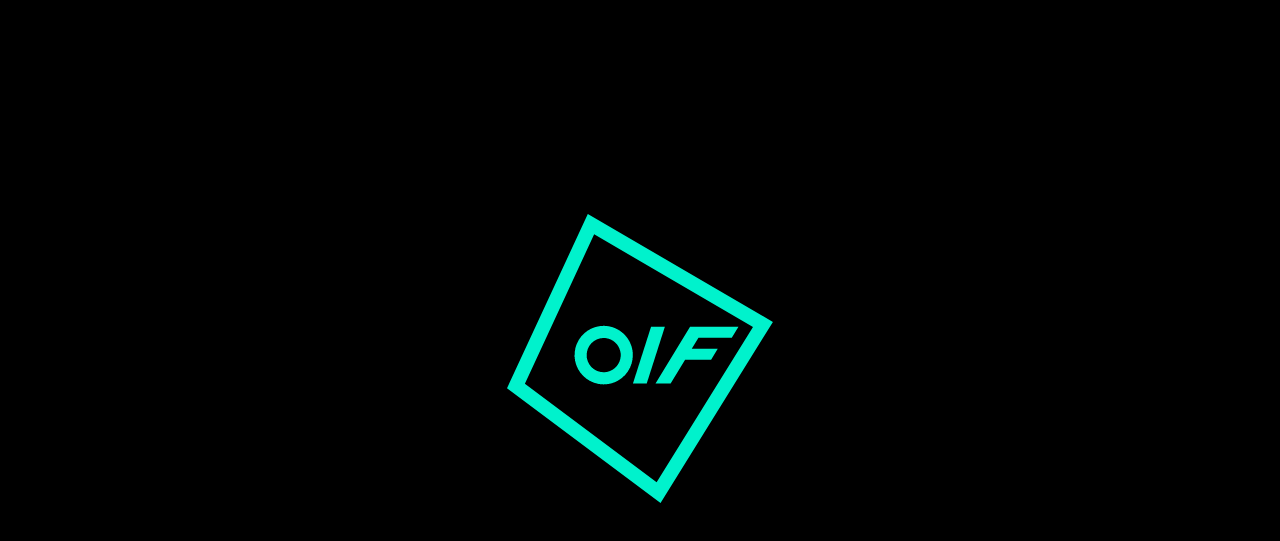

--- FILE ---
content_type: text/html
request_url: https://www.oifventures.com.au/portfolio/biza-io
body_size: 10883
content:
<!DOCTYPE html><!-- Last Published: Tue Sep 23 2025 02:19:45 GMT+0000 (Coordinated Universal Time) --><html data-wf-domain="www.oifventures.com.au" data-wf-page="6201ef2b3f0227a81fca2b73" data-wf-site="61fb89d69f36b37ab1111591" lang="en-AU" data-wf-collection="6201ef2b3f02277030ca2b71" data-wf-item-slug="biza-io"><head><meta charset="utf-8"/><title>Biza | OIF Ventures</title><meta content="Biza provides a proven, easily implemented and fully compliant solution for data holders, data recipients and conformance testing. Backed by OIF 2022." name="description"/><meta content="Biza | OIF Ventures" property="og:title"/><meta content="https://cdn.prod.website-files.com/6201ef2a22a30fab1d33acb4/62f9aa1e0f78b34c317109e9_WEBSITE_%20Company%20Page%20Image.png" property="og:image"/><meta content="Biza | OIF Ventures" property="twitter:title"/><meta content="https://cdn.prod.website-files.com/6201ef2a22a30fab1d33acb4/62f9aa1e0f78b34c317109e9_WEBSITE_%20Company%20Page%20Image.png" property="twitter:image"/><meta content="width=device-width, initial-scale=1" name="viewport"/><meta content="TvscyKuNavoPs5qEz4h6KrP0eSm9niTb1CMOIT37bHw" name="google-site-verification"/><link href="https://cdn.prod.website-files.com/61fb89d69f36b37ab1111591/css/224oifventures.webflow.shared.42cb4524a.css" rel="stylesheet" type="text/css"/><script type="text/javascript">!function(o,c){var n=c.documentElement,t=" w-mod-";n.className+=t+"js",("ontouchstart"in o||o.DocumentTouch&&c instanceof DocumentTouch)&&(n.className+=t+"touch")}(window,document);</script><link href="https://cdn.prod.website-files.com/61fb89d69f36b37ab1111591/621adecb8b200f5f9d56f607_favicon-32x32.png" rel="shortcut icon" type="image/x-icon"/><link href="https://cdn.prod.website-files.com/61fb89d69f36b37ab1111591/621adf03c6cb840326e27917_Webclip%20-%20256x256.png" rel="apple-touch-icon"/><link href="https://www.oifventures.com.au/portfolio/biza-io" rel="canonical"/><script async="" src="https://www.googletagmanager.com/gtag/js?id=UA-214226567-1"></script><script type="text/javascript">window.dataLayer = window.dataLayer || [];function gtag(){dataLayer.push(arguments);}gtag('js', new Date());gtag('config', 'UA-214226567-1', {'anonymize_ip': false});</script><link rel="preconnect" href="https://assets.website-files.com/">
<link rel="preconnect" href="https://fonts.gstatic.com">
<link rel="preconnect" href="https://fonts.googleapis.com">


<style>
/* Custom CMS slider */
.splide__container{
    position:relative;
    box-sizing:border-box
}
.splide__list{
    margin:0!important;
    padding:0!important;
    width:-webkit-max-content;
    width:max-content;
    will-change:transform
}
.splide__pagination li{
    list-style-type:none;
    display:inline-block;
    line-height:1;
    margin:0
}
.splide,.splide__slide{
    position:relative;
    outline:none
}
.splide__slide{
    box-sizing:border-box;
    list-style-type:none!important;
    margin:0;
    flex-shrink:0
}
.splide__slider{
    position:relative
}
.splide__track{
    position:relative;
    z-index:0;
}
.splide--draggable>.splide__track>.splide__list>.splide__slide{
    -webkit-user-select:none;
    user-select:none
}

/* Page Transition */
body .transition {display: block}
.w-editor .transition {display: none;}
.no-scroll-transition {overflow: hidden; position: relative;}
</style>
</head><body><div class="code w-embed"><style>
/* Your max width code replaces the code below */
@media only screen and (min-width: 1440px) {
     body {font-size: 0.9em;}
}

/* Desktop Only CSS (i.e. hover states) */
@media only screen and (min-width: 992px) {
	
}

/* Main Variables */
:root {
  --main-dark: black;
  --main-light: white;
  --main-color: #00f2cc;
}

/* Global Styles */
::selection {
	background: var(--main-color);
  color: var(--main-light);
  text-shadow: none;
}
img::selection, svg::selection {
	background: transparent;
}

/* Link color inherits from parent font color  */
a {
	color: inherit;
}

/* Disable / enable clicking on an element and its children  */
.no-click {
	pointer-events: none;
}
.can-click {
	pointer-events: auto;
}

/* This code improves text appearance (thickness) on a published project */
  * {
  -webkit-font-smoothing: antialiased;
  -moz-osx-font-smoothing: grayscale;
}


/* custom dropdown form select arrow */
select {
    appearance: none !important;
    -webkit-appearance: none !important;
    -moz-appearance: none !important;
  }
  
/*splide arrows state*/
.splide button:disabled {
  opacity: 0.35;
}

/* Ellipse lines clamp */
.card-article_summary-wrapper {
    display: -webkit-box;
    overflow: hidden;
    -webkit-line-clamp: 3; /*Apply "..." After 3 lines of Text */
    -webkit-box-orient: vertical;
}

/* Image scale on hover */
.card-article_component .image,
.card-article-small_component .image,
.team-card_component .image,
.founders-video_card .image { 
	transition: all .4s ease-in-out; 
}

.card-article_component:hover .image,
.card-article-small_component:hover .image,
.team-card_component:hover .image,
.founders-video_card:hover .image {
	transform:  scale(1.05);
}

/* Text Button Hover */
.button-text-wrapper {
  box-shadow: inset 0 -13px 0 0 @swatch_2b8d0f9b;
  transition-property: box-shadow;
  transition-duration: 350ms;
  transition-timing-function: ease;
}

.button-text-wrapper:hover {
  box-shadow: inset 0 -25px 0 0 @swatch_2b8d0f9b;
}

/* Portfolio Cards */
@media only screen and (min-width: 768px) {
	.card-companies_component .card-companies_top {
		filter: saturate(0%);
}
	.card-companies_component:hover .card-companies_top {
		filter: saturate(100%);


</style></div><div class="subscribe-popup_component"><div class="subscribe_popup-scroll"><div class="subscribe_popup-container"><div class="container"><div class="subscribe-popup-wrapper"><div class="subscribe_popup-left"><div class="header_component"><div class="border_wrap"><div class="border is--white"></div></div><div class="subscribe-header_content-wrapper"><div class="header_title-wrapper"><h1 class="heading-large">subscribe</h1></div><div class="margin-top margin-small"><p class="text-subheading-large">Be the first to hear all our latest news and updates</p></div></div></div><div class="subscribe-form-wrapper"><div class="border_wrap"><div class="border is--white"></div></div><div class="form_component"><div id="Subscribe-Form" class="form_container w-form"><form id="wf-form-Subscribe-Form" name="wf-form-Subscribe-Form" data-name="Subscribe-Form" redirect="/thanks/subscribe" data-redirect="/thanks/subscribe" method="get" data-wf-ignore="true" class="form_wrapper" data-wf-page-id="6201ef2b3f0227a81fca2b73" data-wf-element-id="4772935c-b89d-6f91-98bb-af19afb9838d" data-turnstile-sitekey="0x4AAAAAAAQTptj2So4dx43e"><label for="FNAME" class="form_field-label">Name</label><input class="form_input w-input" maxlength="256" name="FNAME" data-name="FNAME" placeholder="Your name..." type="text" id="FNAME" required=""/><label for="EMAIL" class="form_field-label">Email Address</label><input class="form_input w-input" maxlength="256" name="EMAIL" data-name="EMAIL" placeholder="Your email..." type="email" id="EMAIL" required=""/><input type="submit" data-wait="Please wait..." class="button-primary w-button" value="Submit"/></form><div class="form_success w-form-done"><div class="text-size-medium">Thank you! You are now subscribed</div></div><div class="form_error w-form-fail"><div class="text-size-medium">Oops! Something went wrong while submitting the form.</div></div></div></div></div></div><div class="subscribe_popup-right"><div class="contact-info_image-wrapper"><img src="https://cdn.prod.website-files.com/61fb89d69f36b37ab1111591/6214610da851b5f81264663a_hand-clasp-illustration-white.svg" loading="lazy" alt="" class="image"/></div></div></div></div><div data-w-id="4772935c-b89d-6f91-98bb-af19afb9839e" class="subscribe-popup_close-wrapper"><div class="subscribe-popup_close-item"><div data-is-ix2-target="1" class="subscribe-popup_icon" data-w-id="4772935c-b89d-6f91-98bb-af19afb983a0" data-animation-type="lottie" data-src="https://cdn.prod.website-files.com/6125fed6e13680c9c1ffaad6/6142f108b1d6e642fa63e37c_hamburger-white.json" data-loop="0" data-direction="1" data-autoplay="0" data-renderer="svg" data-default-duration="2.0208333333333335" data-duration="0" data-ix2-initial-state="0"></div></div></div></div></div></div><div class="page-wrapper"><div class="transition"><div data-w-id="22161503-a82a-1c79-d0ea-68b375dc4fe2" class="transition-trigger"></div><div class="transition_component"><div class="transition_background"><div class="transition_image-wrapper"><div class="transition_logo w-embed"><svg width="100%" height="100%" viewBox="0 0 129 140" fill="none" xmlns="http://www.w3.org/2000/svg">
<g clip-path="url(#clip0_6104_5380)">
<path d="M88.7835 54.6431L72.0243 82.0709H79.3575L86.3766 70.5961H98.9947L102.211 65.2921H89.5926L92.8598 59.9505H109.011L112.265 54.6431H88.7835Z" fill="currentColor"/>
<path d="M69.8636 54.6431H76.5584L67.7674 82.0709H61.076L69.8636 54.6431Z" fill="currentColor"/>
<path d="M46.8908 54.1738C44.0954 54.1738 41.3628 55.0058 39.0385 56.5644C36.7142 58.1231 34.9026 60.3385 33.8328 62.9305C32.7631 65.5225 32.4832 68.3746 33.0285 71.1262C33.5739 73.8778 34.92 76.4054 36.8967 78.3892C38.8733 80.373 41.3917 81.724 44.1334 82.2713C46.8751 82.8186 49.717 82.5377 52.2996 81.4641C54.8822 80.3905 57.0896 78.5723 58.6427 76.2396C60.1957 73.9069 61.0247 71.1644 61.0247 68.3588C61.0247 64.5967 59.5356 60.9887 56.885 58.3285C54.2344 55.6683 50.6393 54.1738 46.8908 54.1738ZM46.8908 60.0603C48.5261 60.0609 50.1244 60.5482 51.4837 61.4605C52.843 62.3728 53.9023 63.6691 54.5276 65.1855C55.1529 66.7019 55.3162 68.3704 54.9968 69.9799C54.6773 71.5895 53.8895 73.0678 52.733 74.228C51.5765 75.3883 50.1031 76.1783 48.4993 76.4982C46.8954 76.8181 45.233 76.6536 43.7223 76.0254C42.2116 75.3972 40.9205 74.3336 40.012 72.9689C39.1036 71.6043 38.6188 70 38.6188 68.3588C38.6215 66.1582 39.494 64.0485 41.0448 62.4927C42.5956 60.9369 44.6981 60.0621 46.8908 60.0603Z" fill="currentColor"/>
<path d="M42.2652 9.84047L119.301 54.7254L72.5642 129.913L8.66826 82.2183L42.2652 9.83361V9.84047ZM39.1926 -0.00682036L-0.00665283 84.4249L74.4589 140L128.963 52.2859L39.1824 -0.0136719L39.1926 -0.00682036Z" fill="currentColor"/>
</g>
<defs>
<clipPath id="clip0_6104_5380">
<rect width="128.97" height="140" fill="none"/>
</clipPath>
</defs>
</svg></div></div></div></div></div><div class="nav"><div class="container"><nav class="nav_component"><a href="/" class="nav_logo-wrapper w-inline-block"><img src="https://cdn.prod.website-files.com/61fb89d69f36b37ab1111591/620efc8bdf787947e513ee11_logos_wrapper-4.svg" loading="lazy" alt="OIF Ventures company logo" class="nav_logo"/></a><div class="nav_menu-container"><div class="nav_menu-wrapper"><div class="nav_menu-links"><div class="nav_link"><div class="nav_menu-border is--white"></div><a href="/portfolio" class="nav_menu-link">portfolio</a></div><div class="nav_link"><div class="nav_menu-border"></div><a href="/team" class="nav_menu-link">TEAM</a></div><div class="nav_link"><div class="nav_menu-border"></div><a href="/approach" class="nav_menu-link">approach</a></div><div class="nav_link"><div class="nav_menu-border"></div><a href="/insights" class="nav_menu-link">insights</a></div><div class="nav_link"><div class="nav_menu-border"></div><a href="https://oifvc.getro.com/jobs" target="_blank" rel="noopener" class="nav_menu-link">jobs</a></div><div class="nav_link"><div class="nav_menu-border"></div><a href="/connect" class="nav_menu-link is--connect">connect</a></div></div></div></div><div class="nav_hamburger"><div data-is-ix2-target="1" class="nav_hamburger-icon" data-w-id="71856b49-d742-09eb-7966-072ab3098cc6" data-animation-type="lottie" data-src="https://cdn.prod.website-files.com/6125fed6e13680c9c1ffaad6/613e8d8723756187d4b3fbbc_hamburger.json" data-loop="0" data-direction="1" data-autoplay="0" data-renderer="svg" data-default-duration="2.0208333333333335" data-duration="0" data-ix2-initial-state="0"></div><div class="nav_icon w-embed"><svg width="100%" height="100%" viewBox="0 0 24 16" fill="none" xmlns="http://www.w3.org/2000/svg">
<rect y="7" width="24" height="2" fill="currentColor"/>
<rect x="8" width="16" height="2" fill="currentColor"/>
<rect x="12" y="14" width="12" height="2" fill="currentColor"/>
</svg></div></div></nav></div></div><main class="main-wrapper"><header class="section-company-header"><div class="container"><div class="company-header-padding"><div class="company-header_component"><div class="border_wrap"><div data-w-id="12099d97-65a6-dd78-a10c-6fb3cef18d22" style="-webkit-transform:translate3d(0, -101%, 0) scale3d(1, 1, 1) rotateX(0) rotateY(0) rotateZ(0) skew(0, 0);-moz-transform:translate3d(0, -101%, 0) scale3d(1, 1, 1) rotateX(0) rotateY(0) rotateZ(0) skew(0, 0);-ms-transform:translate3d(0, -101%, 0) scale3d(1, 1, 1) rotateX(0) rotateY(0) rotateZ(0) skew(0, 0);transform:translate3d(0, -101%, 0) scale3d(1, 1, 1) rotateX(0) rotateY(0) rotateZ(0) skew(0, 0)" class="border"></div></div><div class="companies-header_content-wrapper"><div class="companies-header_title-wrapper"><h1 class="heading-xlarge">Biza.io</h1></div></div></div></div></div><div class="company-header-background"></div></header><section class="section-company-information"><div class="container"><div class="padding-vertical padding-xxhuge"><div class="company-information_component"><div class="company-information_left"><div class="company-information_image-wrapper"><div class="responsive_image-wrapper"><img src="https://cdn.prod.website-files.com/6201ef2a22a30fab1d33acb4/62f9aa1e0f78b34c317109e9_WEBSITE_%20Company%20Page%20Image.png" loading="lazy" alt="Biza company logo" sizes="(max-width: 479px) 92vw, (max-width: 767px) 89vw, 37vw" srcset="https://cdn.prod.website-files.com/6201ef2a22a30fab1d33acb4/62f9aa1e0f78b34c317109e9_WEBSITE_%20Company%20Page%20Image-p-500.png 500w, https://cdn.prod.website-files.com/6201ef2a22a30fab1d33acb4/62f9aa1e0f78b34c317109e9_WEBSITE_%20Company%20Page%20Image.png 535w" class="image"/></div></div><div class="margin-top margin-xxsmall"><div class="text-rich-text-small w-dyn-bind-empty w-richtext"></div></div></div><div class="company-information_right"><div class="company-information_right-top"><div class="company-information_right-col"><div class="company-information_item"><div class="company-information_col"><div class="company-information_title-container"><div class="border_wrap"><div data-w-id="1c0e1b4d-3d29-859f-861a-786ffa42d740" style="-webkit-transform:translate3d(0, -101%, 0) scale3d(1, 1, 1) rotateX(0) rotateY(0) rotateZ(0) skew(0, 0);-moz-transform:translate3d(0, -101%, 0) scale3d(1, 1, 1) rotateX(0) rotateY(0) rotateZ(0) skew(0, 0);-ms-transform:translate3d(0, -101%, 0) scale3d(1, 1, 1) rotateX(0) rotateY(0) rotateZ(0) skew(0, 0);transform:translate3d(0, -101%, 0) scale3d(1, 1, 1) rotateX(0) rotateY(0) rotateZ(0) skew(0, 0)" class="border"></div></div><div class="company-information_title-wrapper"><p class="text-size-medium text-style-uppercase text-weight-bold">founders</p></div></div><div class="company-information_content-wrapper"><div class="text-rich-text-small w-richtext"><p>Stuart Low</p></div></div></div></div><div class="company-information_item"><div class="company-information_col"><div class="company-information_title-container"><div class="border_wrap"><div data-w-id="130d108f-1ca1-197a-c69b-371999910d30" style="-webkit-transform:translate3d(0, -101%, 0) scale3d(1, 1, 1) rotateX(0) rotateY(0) rotateZ(0) skew(0, 0);-moz-transform:translate3d(0, -101%, 0) scale3d(1, 1, 1) rotateX(0) rotateY(0) rotateZ(0) skew(0, 0);-ms-transform:translate3d(0, -101%, 0) scale3d(1, 1, 1) rotateX(0) rotateY(0) rotateZ(0) skew(0, 0);transform:translate3d(0, -101%, 0) scale3d(1, 1, 1) rotateX(0) rotateY(0) rotateZ(0) skew(0, 0)" class="border"></div></div><div class="company-information_title-wrapper"><p class="text-size-medium text-style-uppercase text-weight-bold">milestones</p></div></div><div class="company-information_content-wrapper"><div class="text-rich-text-small w-richtext"><p>Founded 2017</p><p>Backed by OIF 2022</p></div></div></div></div></div><div class="company-information_right-col is--2"><div class="company-information_item"><div class="company-information_col"><div class="company-information_title-container"><div class="border_wrap"><div data-w-id="15e80e64-7efb-0985-55f7-c4747bfd0c83" style="-webkit-transform:translate3d(0, -101%, 0) scale3d(1, 1, 1) rotateX(0) rotateY(0) rotateZ(0) skew(0, 0);-moz-transform:translate3d(0, -101%, 0) scale3d(1, 1, 1) rotateX(0) rotateY(0) rotateZ(0) skew(0, 0);-ms-transform:translate3d(0, -101%, 0) scale3d(1, 1, 1) rotateX(0) rotateY(0) rotateZ(0) skew(0, 0);transform:translate3d(0, -101%, 0) scale3d(1, 1, 1) rotateX(0) rotateY(0) rotateZ(0) skew(0, 0)" class="border"></div></div><div class="company-information_title-wrapper"><p class="text-size-medium text-style-uppercase text-weight-bold">offices</p></div></div><div class="company-information_content-wrapper"><div class="text-rich-text-small w-richtext"><p>Australia</p></div></div></div></div><div class="company-information_item"><div class="company-information_col"><div class="company-information_title-container"><div class="border_wrap"><div data-w-id="32b47fd8-9f03-9828-4c80-ad956131476c" style="-webkit-transform:translate3d(0, -101%, 0) scale3d(1, 1, 1) rotateX(0) rotateY(0) rotateZ(0) skew(0, 0);-moz-transform:translate3d(0, -101%, 0) scale3d(1, 1, 1) rotateX(0) rotateY(0) rotateZ(0) skew(0, 0);-ms-transform:translate3d(0, -101%, 0) scale3d(1, 1, 1) rotateX(0) rotateY(0) rotateZ(0) skew(0, 0);transform:translate3d(0, -101%, 0) scale3d(1, 1, 1) rotateX(0) rotateY(0) rotateZ(0) skew(0, 0)" class="border"></div></div><div class="company-information_title-wrapper"><p class="text-size-medium text-style-uppercase text-weight-bold">connect</p></div></div><div class="company-information_social-items"><a aria-label="Linkedin link" rel="noopener" href="https://biza.io/" target="_blank" class="company-information_icon-wrapper w-inline-block"><div class="social-icon is--dark w-embed"><svg width="100%" height="100%" viewBox="0 0 24 24" fill="none" xmlns="http://www.w3.org/2000/svg">
<path d="M12 2.25C17.3845 2.25 21.75 6.61547 21.75 12C21.75 17.3845 17.3845 21.75 12 21.75C6.61547 21.75 2.25 17.3845 2.25 12C2.25 6.61547 6.61547 2.25 12 2.25Z" stroke="currentColor" stroke-width="1.5" stroke-miterlimit="10"/>
<path d="M11.9998 2.25C14.7219 2.25 17.2812 6.61547 17.2812 12C17.2812 17.3845 14.7219 21.75 11.9998 21.75C9.27781 21.75 6.71844 17.3845 6.71844 12C6.71844 6.61547 9.27781 2.25 11.9998 2.25Z" stroke="currentColor" stroke-width="1.5" stroke-miterlimit="10"/>
<path d="M18.5 5.49976C16.7075 6.77241 14.4509 7.53132 11.9998 7.53132C9.54875 7.53132 7.29219 6.77241 5.49969 5.49976" stroke="currentColor" stroke-width="1.5" stroke-linecap="round" stroke-linejoin="round"/>
<path d="M5.49969 18.5001C7.29219 17.2274 9.54875 16.4685 11.9998 16.4685C14.4509 16.4685 16.7075 17.2274 18.5 18.5001" stroke="currentColor" stroke-width="1.5" stroke-linecap="round" stroke-linejoin="round"/>
<path d="M12 2.25V21.75" stroke="currentColor" stroke-width="1.5" stroke-miterlimit="10"/>
<path d="M2.25 12H21.75" stroke="currentColor" stroke-width="1.5" stroke-miterlimit="10"/>
</svg></div></a><a aria-label="Linkedin link" rel="noopener" href="https://www.linkedin.com/company/bizaaustralia/" target="_blank" class="company-information_icon-wrapper w-inline-block"><div class="social-icon is--dark w-embed"><svg width="100%" height="100%" viewBox="0 0 24 24" fill="none" xmlns="http://www.w3.org/2000/svg">
<path d="M4.98298 7.19704C6.19138 7.19704 7.17098 6.21744 7.17098 5.00904C7.17098 3.80065 6.19138 2.82104 4.98298 2.82104C3.77458 2.82104 2.79498 3.80065 2.79498 5.00904C2.79498 6.21744 3.77458 7.19704 4.98298 7.19704Z" fill="currentColor"/>
<path d="M9.23673 8.85493V20.9939H13.0057V14.9909C13.0057 13.4069 13.3037 11.8729 15.2677 11.8729C17.2047 11.8729 17.2287 13.6839 17.2287 15.0909V20.9949H20.9997V14.3379C20.9997 11.0679 20.2957 8.55493 16.4737 8.55493C14.6387 8.55493 13.4087 9.56193 12.9057 10.5149H12.8547V8.85493H9.23673ZM3.09473 8.85493H6.86973V20.9939H3.09473V8.85493Z" fill="currentColor"/>
</svg></div></a><a aria-label="Linkedin link" rel="noopener" href="https://twitter.com/biza_io" target="_blank" class="company-information_icon-wrapper w-inline-block"><div class="social-icon is--dark w-embed"><svg width="100%" height="100%" viewBox="0 0 24 24" fill="none" xmlns="http://www.w3.org/2000/svg">
<path d="M19.633 7.99704C19.646 8.17204 19.646 8.34604 19.646 8.52004C19.646 13.845 15.593 19.981 8.186 19.981C5.904 19.981 3.784 19.32 2 18.172C2.324 18.209 2.636 18.222 2.973 18.222C4.78599 18.2264 6.54765 17.6202 7.974 16.501C7.13342 16.4858 6.31858 16.2085 5.64324 15.7078C4.9679 15.2071 4.46578 14.5079 4.207 13.708C4.456 13.745 4.706 13.77 4.968 13.77C5.329 13.77 5.692 13.72 6.029 13.633C5.11676 13.4489 4.29647 12.9544 3.70762 12.2337C3.11876 11.5131 2.79769 10.6107 2.799 9.68004V9.63004C3.336 9.92904 3.959 10.116 4.619 10.141C4.06609 9.77363 3.61272 9.27507 3.29934 8.68983C2.98596 8.1046 2.82231 7.4509 2.823 6.78704C2.823 6.03904 3.022 5.35304 3.371 4.75504C4.38314 6.00006 5.6455 7.0186 7.07634 7.7447C8.50717 8.4708 10.0746 8.88826 11.677 8.97004C11.615 8.67004 11.577 8.35904 11.577 8.04704C11.5767 7.518 11.6807 6.9941 11.8831 6.50528C12.0854 6.01647 12.3821 5.57232 12.7562 5.19823C13.1303 4.82414 13.5744 4.52745 14.0632 4.32512C14.5521 4.12279 15.076 4.01878 15.605 4.01904C16.765 4.01904 17.812 4.50504 18.548 5.29104C19.4498 5.11666 20.3145 4.78747 21.104 4.31804C20.8034 5.24886 20.1738 6.03815 19.333 6.53804C20.1328 6.44682 20.9144 6.2365 21.652 5.91404C21.1011 6.71714 20.4185 7.42139 19.633 7.99704Z" fill="currentColor"/>
</svg></div></a></div><div class="button-container is--company-details w-condition-invisible"><a rel="nofollow" href="#" class="button-text-wrapper w-inline-block"><div class="button-text">latest jobs</div><img src="https://cdn.prod.website-files.com/61fb89d69f36b37ab1111591/61fc761e48998397011265ec_arrow-icon-right-dark.svg" loading="lazy" alt="Arrow right" class="button-icon is--right"/></a></div></div></div></div></div><div class="company-information_right-bottom"><div class="company-information-testimonial-wrapper w-condition-invisible"><div class="company-testimonial_component w-dyn-list"><div class="w-dyn-empty"><div>No items found.</div></div></div></div><div class="company-information_blurb"><div class="text-rich-text w-richtext"><p>Obligations imposed on data-holders under the CDR regime are mandatory, complex, ambiguous and constantly changing, with high costs for non-compliance. This imposes a significant time and cost burden on businesses to both implement and manage compliance on an ongoing basis. Biza is the only pure play CDR solutions vendor in market, and solves this incredibly complex regulatory problem for businesses, providing a proven, easily implemented and fully compliant solution in a matter of weeks for data holders, data recipients and conformance testing.</p></div></div><div class="button-container"><a rel="nofollow" href="/portfolio" class="button-text-wrapper w-inline-block"><img src="https://cdn.prod.website-files.com/61fb89d69f36b37ab1111591/620af17ad7bbd7f98d689de4_bx-arrow-left.svg" loading="lazy" alt="arrow left" class="button-icon is--left"/><div class="button-text">explore our companies</div></a></div></div></div></div></div></div></section><div class="section-company-articles"><div class="container"><div class="padding-vertical padding-xxhuge"><div class="company-article_component"><div class="company-article_top"><div class="border_wrap"><div data-w-id="f97d2736-ff80-af48-c4ca-23b8b0073fd0" style="-webkit-transform:translate3d(0, -101%, 0) scale3d(1, 1, 1) rotateX(0) rotateY(0) rotateZ(0) skew(0, 0);-moz-transform:translate3d(0, -101%, 0) scale3d(1, 1, 1) rotateX(0) rotateY(0) rotateZ(0) skew(0, 0);-ms-transform:translate3d(0, -101%, 0) scale3d(1, 1, 1) rotateX(0) rotateY(0) rotateZ(0) skew(0, 0);transform:translate3d(0, -101%, 0) scale3d(1, 1, 1) rotateX(0) rotateY(0) rotateZ(0) skew(0, 0)" class="border is--white"></div></div><div class="company-article_wrapper"><div class="company-article_title-wrapper"><h2 class="heading-medium text-color-white">discover more about<br/></h2><div class="company-article_name-wrapper"><div class="heading-medium text-weight-bold text-color-white w-embed">Biza.io</div></div></div></div></div><div class="company-article_bottom"><div class="w-dyn-list"><div role="list" class="articles-wrapper w-dyn-items"><div role="listitem" class="w-dyn-item"><a href="/insights/our-investment-in-biza-io" class="card-article_component is--dark w-inline-block"><div class="card-article_top"><div class="card-article_image-container"><div class="card-article_image-wrapper"><img src="https://cdn.prod.website-files.com/6201ef2a22a30fab1d33acb4/67d0d4f371dbe40241bccf54_Biza.io%20(5).png" loading="lazy" alt="Biza.io" class="image"/></div></div></div><div class="card-article_bottom is--dark"><div class="margin-bottom margin-xxsmall"><div class="text-size-small text-style-uppercase">Investment Note</div></div><div class="margin-bottom margin-xxsmall"><h3 class="heading-xsmall">Our investment in Biza.io</h3></div><div class="card-article_summary-wrapper"><div class="text-size-small">Facilitating the biggest consumer reform in decades</div></div></div></a></div><div role="listitem" class="w-dyn-item"><a href="/insights/former-bank-exec-finds-funding-for-profitable-fintech" class="card-article_component is--dark w-inline-block"><div class="card-article_top"><div class="card-article_image-container"><div class="card-article_image-wrapper"><img src="https://cdn.prod.website-files.com/6201ef2a22a30fab1d33acb4/67d0d4dfaed64d203abf950e_Biza.io%20(2).png" loading="lazy" alt="Biza.io" class="image"/></div></div></div><div class="card-article_bottom is--dark"><div class="margin-bottom margin-xxsmall"><div class="text-size-small text-style-uppercase">News</div></div><div class="margin-bottom margin-xxsmall"><h3 class="heading-xsmall">Former bank exec finds funding for profitable fintech</h3></div><div class="card-article_summary-wrapper"><div class="text-size-small">OIF-backed Biza.io have achieved an incredible milestone closing its $7.5M Series A round</div></div></div></a></div></div></div></div></div></div></div></div><div class="section-call-to-action"><div class="container"><div class="padding-vertical padding-xxlarge"><div class="call-to-action_component"><div class="call-to-action_left"><div class="border_wrap"><div data-w-id="886d279f-ef5e-2305-6ba4-0879b0ff0ce6" class="border"></div></div><div class="call-to-action_wrapper"><div class="call-to-action_title-wrapper"><h2 class="heading-large">When we back you we have your back<br/></h2></div><div class="call-to-action_sub-title-wrapper"><p class="text-subheading-large text-style-uppercase">CONNECT WITH DEEP CONVICTION BUSINESS PARTNERS THAT DELIVER MORE</p></div><div class="button-container"><a href="/connect" class="button-primary w-button">CONNECT WITH US</a></div></div></div><div class="call-to-action_right"><div class="call-to-action_image-wrapper"><img src="https://cdn.prod.website-files.com/61fb89d69f36b37ab1111591/6214610d1ff951b99b31d2cd_hand-clap-illustration-dark.svg" loading="lazy" alt="" class="image"/></div></div></div></div></div></div></main><div class="footer-dark"><footer class="footer_component is--dark"><div class="footer_top"><div class="container"><div class="footer_top-wrapper"><div class="footer_left-wrapper"><a href="/" class="footer_logo-wrapper w-inline-block"><div class="footer_logo text-color-primary w-embed"><svg width="100%" height="100%" viewBox="0 0 129 140" fill="none" xmlns="http://www.w3.org/2000/svg">
<g clip-path="url(#clip0_6104_5380)">
<path d="M88.7835 54.6431L72.0243 82.0709H79.3575L86.3766 70.5961H98.9947L102.211 65.2921H89.5926L92.8598 59.9505H109.011L112.265 54.6431H88.7835Z" fill="currentColor"/>
<path d="M69.8636 54.6431H76.5584L67.7674 82.0709H61.076L69.8636 54.6431Z" fill="currentColor"/>
<path d="M46.8908 54.1738C44.0954 54.1738 41.3628 55.0058 39.0385 56.5644C36.7142 58.1231 34.9026 60.3385 33.8328 62.9305C32.7631 65.5225 32.4832 68.3746 33.0285 71.1262C33.5739 73.8778 34.92 76.4054 36.8967 78.3892C38.8733 80.373 41.3917 81.724 44.1334 82.2713C46.8751 82.8186 49.717 82.5377 52.2996 81.4641C54.8822 80.3905 57.0896 78.5723 58.6427 76.2396C60.1957 73.9069 61.0247 71.1644 61.0247 68.3588C61.0247 64.5967 59.5356 60.9887 56.885 58.3285C54.2344 55.6683 50.6393 54.1738 46.8908 54.1738ZM46.8908 60.0603C48.5261 60.0609 50.1244 60.5482 51.4837 61.4605C52.843 62.3728 53.9023 63.6691 54.5276 65.1855C55.1529 66.7019 55.3162 68.3704 54.9968 69.9799C54.6773 71.5895 53.8895 73.0678 52.733 74.228C51.5765 75.3883 50.1031 76.1783 48.4993 76.4982C46.8954 76.8181 45.233 76.6536 43.7223 76.0254C42.2116 75.3972 40.9205 74.3336 40.012 72.9689C39.1036 71.6043 38.6188 70 38.6188 68.3588C38.6215 66.1582 39.494 64.0485 41.0448 62.4927C42.5956 60.9369 44.6981 60.0621 46.8908 60.0603Z" fill="currentColor"/>
<path d="M42.2652 9.84047L119.301 54.7254L72.5642 129.913L8.66826 82.2183L42.2652 9.83361V9.84047ZM39.1926 -0.00682036L-0.00665283 84.4249L74.4589 140L128.963 52.2859L39.1824 -0.0136719L39.1926 -0.00682036Z" fill="currentColor"/>
</g>
<defs>
<clipPath id="clip0_6104_5380">
<rect width="128.97" height="140" fill="none"/>
</clipPath>
</defs>
</svg></div></a><div class="footer_social-wrapper"><div class="text-subheading">If you will it, it is no dream</div><div class="footer_social-items"><a aria-label="Linkedin link" rel="noopener" href="https://www.linkedin.com/company/oifventures" target="_blank" class="footer_social-icon-wrapper w-inline-block"><div class="social-icon is--dark w-embed"><svg width="100%" height="100%" viewBox="0 0 24 24" fill="none" xmlns="http://www.w3.org/2000/svg">
<path d="M4.98298 7.19704C6.19138 7.19704 7.17098 6.21744 7.17098 5.00904C7.17098 3.80065 6.19138 2.82104 4.98298 2.82104C3.77458 2.82104 2.79498 3.80065 2.79498 5.00904C2.79498 6.21744 3.77458 7.19704 4.98298 7.19704Z" fill="currentColor"/>
<path d="M9.23673 8.85493V20.9939H13.0057V14.9909C13.0057 13.4069 13.3037 11.8729 15.2677 11.8729C17.2047 11.8729 17.2287 13.6839 17.2287 15.0909V20.9949H20.9997V14.3379C20.9997 11.0679 20.2957 8.55493 16.4737 8.55493C14.6387 8.55493 13.4087 9.56193 12.9057 10.5149H12.8547V8.85493H9.23673ZM3.09473 8.85493H6.86973V20.9939H3.09473V8.85493Z" fill="currentColor"/>
</svg></div></a><a aria-label="Twitter link" rel="noopener" href="https://twitter.com/OIFVC" target="_blank" class="footer_social-icon-wrapper w-inline-block"><div class="social-icon is--dark w-embed"><svg width="100%" height="100%" viewBox="0 0 24 24" fill="none" xmlns="http://www.w3.org/2000/svg">
<path d="M19.633 7.99704C19.646 8.17204 19.646 8.34604 19.646 8.52004C19.646 13.845 15.593 19.981 8.186 19.981C5.904 19.981 3.784 19.32 2 18.172C2.324 18.209 2.636 18.222 2.973 18.222C4.78599 18.2264 6.54765 17.6202 7.974 16.501C7.13342 16.4858 6.31858 16.2085 5.64324 15.7078C4.9679 15.2071 4.46578 14.5079 4.207 13.708C4.456 13.745 4.706 13.77 4.968 13.77C5.329 13.77 5.692 13.72 6.029 13.633C5.11676 13.4489 4.29647 12.9544 3.70762 12.2337C3.11876 11.5131 2.79769 10.6107 2.799 9.68004V9.63004C3.336 9.92904 3.959 10.116 4.619 10.141C4.06609 9.77363 3.61272 9.27507 3.29934 8.68983C2.98596 8.1046 2.82231 7.4509 2.823 6.78704C2.823 6.03904 3.022 5.35304 3.371 4.75504C4.38314 6.00006 5.6455 7.0186 7.07634 7.7447C8.50717 8.4708 10.0746 8.88826 11.677 8.97004C11.615 8.67004 11.577 8.35904 11.577 8.04704C11.5767 7.518 11.6807 6.9941 11.8831 6.50528C12.0854 6.01647 12.3821 5.57232 12.7562 5.19823C13.1303 4.82414 13.5744 4.52745 14.0632 4.32512C14.5521 4.12279 15.076 4.01878 15.605 4.01904C16.765 4.01904 17.812 4.50504 18.548 5.29104C19.4498 5.11666 20.3145 4.78747 21.104 4.31804C20.8034 5.24886 20.1738 6.03815 19.333 6.53804C20.1328 6.44682 20.9144 6.2365 21.652 5.91404C21.1011 6.71714 20.4185 7.42139 19.633 7.99704Z" fill="currentColor"/>
</svg></div></a><a aria-label="Medium link" rel="noopener" href="https://oif.medium.com/" target="_blank" class="footer_social-icon-wrapper w-inline-block"><div class="social-icon is--dark w-embed"><svg width="100%" height="100%" viewBox="0 0 24 24" fill="none" xmlns="http://www.w3.org/2000/svg">
<path d="M4.28501 7.26902C4.29654 7.15424 4.28081 7.03835 4.23911 6.93079C4.1974 6.82323 4.1309 6.72703 4.04501 6.65002L2.27501 4.51702V4.19702H7.77301L12.023 13.517L15.759 4.19702H21V4.51602L19.485 5.96702C19.4216 6.01641 19.3726 6.08187 19.343 6.15661C19.3135 6.23135 19.3045 6.31263 19.317 6.39202V17.058C19.3043 17.1374 19.3132 17.2188 19.3427 17.2936C19.3723 17.3683 19.4214 17.4338 19.485 17.483L20.964 18.934V19.253H13.528V18.934L15.057 17.447C15.209 17.297 15.209 17.252 15.209 17.023V8.40102L10.95 19.218H10.375L5.41701 8.40102V15.65C5.37601 15.955 5.47701 16.262 5.69201 16.483L7.68401 18.9V19.219H2.03601V18.9L4.02801 16.483C4.13281 16.3738 4.21062 16.2416 4.25525 16.097C4.29987 15.9524 4.31006 15.7993 4.28501 15.65V7.26902Z" fill="currentColor"/>
</svg></div></a></div></div></div><div class="footer_right-wrapper is--dark"><div class="footer_right-top"><div class="footer_col"><div class="margin-bottom margin-medium"><div class="text-subheading-medium text-weight-bold">discover</div></div><a href="/team" class="footer_link">our team</a><a href="/approach" class="footer_link">our approach</a><a href="/connect" class="footer_link">connect with us</a><a rel="follow" href="/approach#faq" class="footer_link">FAQs</a></div><div class="footer_col"><div class="margin-bottom margin-medium"><div class="text-subheading-medium text-weight-bold">Explore</div></div><a href="/portfolio" class="footer_link">our companies</a><a href="https://oifvc.getro.com/jobs" class="footer_link">latest jobs</a><a href="/insights" class="footer_link">insights</a></div></div><div class="footer_right-bottom"><div class="button-container is--subscribe"><div class="button-text-wrapper is--dark"><div class="text-size-small text-style-uppercase">subscribe to our newsletter</div><img src="https://cdn.prod.website-files.com/61fb89d69f36b37ab1111591/6200eccc5c2d615356799471_arrow-icon-right-white.svg" loading="lazy" alt="Arrow right" class="button-icon is--right"/></div></div></div></div></div></div></div><div class="footer_bottom is--dark"><div class="container"><div class="footer_bottom-wrapper"><div class="footer_bottom-left"><a href="/legal/privacy" class="footer_bottom-menu is--dark is--hide">Terms</a><a rel="follow" href="/legal/privacy" class="footer_bottom-menu is--dark">Privacy</a></div><div class="footer_bottom-right"><div class="text-size-xsmall">OIF Ventures (ABN 68 154 200 996) is an Authorised Representative of OIF Services Pty Ltd (ACN 649 376 134) AFSL 513692. Copyright 2022 OIF Ventures</div></div></div></div></div></footer></div></div><script src="https://d3e54v103j8qbb.cloudfront.net/js/jquery-3.5.1.min.dc5e7f18c8.js?site=61fb89d69f36b37ab1111591" type="text/javascript" integrity="sha256-9/aliU8dGd2tb6OSsuzixeV4y/faTqgFtohetphbbj0=" crossorigin="anonymous"></script><script src="https://cdn.prod.website-files.com/61fb89d69f36b37ab1111591/js/webflow.schunk.57d5559d2f0cd9f8.js" type="text/javascript"></script><script src="https://cdn.prod.website-files.com/61fb89d69f36b37ab1111591/js/webflow.schunk.ecbc1675c5b1a9c3.js" type="text/javascript"></script><script src="https://cdn.prod.website-files.com/61fb89d69f36b37ab1111591/js/webflow.79315f16.a762de13ef695f43.js" type="text/javascript"></script><noscript>
<style>@media only screen and (min-width: 992px) {body {font-size: 1rem;}}</style>
</noscript>


<script>
function setFontSize() {
 let maxWidth = 1440;
 let windowWidth = $(window).width();
 if (windowWidth >= maxWidth || windowWidth < 992) {
 	$('body').removeAttr("style");
 } else {
  let fontSize = (windowWidth / 100) / 16;
  $('body').css('font-size', fontSize + "rem");
 }
}
setFontSize();
window.addEventListener("resize", function() {
	setFontSize();
});
</script>
<script src="https://cdn.jsdelivr.net/npm/@splidejs/splide@2.4.21/dist/js/splide.min.js"></script>
<script>

function slider1() {

let splides = $('.slider1');
for ( let i = 0, splideLength = splides.length; i < splideLength; i++ ) {
	new Splide( splides[ i ], {
  // Desktop on down
	perPage: 2,
	perMove: 1,
  focus: 0, // 0 = left and 'center' = center
  type: 'slide', // 'loop' or 'slide'
  gap: '2.08em', // space between slides
  arrows: 'slider', // 'slider' or false
  pagination: 'slider', // 'slider' or false
  speed : 600, // transition speed in miliseconds
  dragAngleThreshold: 30, // default is 30
  autoWidth: false, // for cards with differing widths
  rewind : false, // go back to beginning when reach end
  rewindSpeed : 400,
  waitForTransition : false,
  updateOnMove : true,
  trimSpace: false, // true removes empty space from end of list
  breakpoints: {
		991: {
    	// Tablet
		},
    767: {
    	perPage: 1,
      gap: '3vw',
		},
    479: {
    	perPage: 1,
      gap: '3vw',
		}
	}
} ).mount();
}

}
slider1();

</script>
<script>
// Page Transition
let transitionTrigger = $(".transition-trigger");
let introDurationMS = 1600;
let exitDurationMS = 900;
let excludedClass = "no-transition";
  
// On Page Load
if (transitionTrigger.length > 0) {
	transitionTrigger.click();
	$("body").addClass("no-scroll-transition");
	setTimeout(() => {$("body").removeClass("no-scroll-transition");}, introDurationMS);
}
// On Link Click
$("a").on("click", function (e) {
  if ($(this).prop("hostname") == window.location.host && $(this).attr("href").indexOf("#") === -1 &&
      !$(this).hasClass(excludedClass) && $(this).attr("target") !== "_blank" && transitionTrigger.length > 0) {
    e.preventDefault();
		$("body").addClass("no-scroll-transition");
    let transitionURL = $(this).attr("href");
    transitionTrigger.click();
    setTimeout(function () {window.location = transitionURL;}, exitDurationMS);
  }
});
// On Back Button Tap
window.onpageshow = function(event) {if (event.persisted) {window.location.reload()}};
// Hide Transition on Window Width Resize
setTimeout(() => {$(window).on("resize", function () {
setTimeout(() => {$(".transition").css("display", "none");}, 50);});
}, introDurationMS);
</script>
</body></html>

--- FILE ---
content_type: text/css
request_url: https://cdn.prod.website-files.com/61fb89d69f36b37ab1111591/css/224oifventures.webflow.shared.42cb4524a.css
body_size: 21631
content:
html {
  -webkit-text-size-adjust: 100%;
  -ms-text-size-adjust: 100%;
  font-family: sans-serif;
}

body {
  margin: 0;
}

article, aside, details, figcaption, figure, footer, header, hgroup, main, menu, nav, section, summary {
  display: block;
}

audio, canvas, progress, video {
  vertical-align: baseline;
  display: inline-block;
}

audio:not([controls]) {
  height: 0;
  display: none;
}

[hidden], template {
  display: none;
}

a {
  background-color: #0000;
}

a:active, a:hover {
  outline: 0;
}

abbr[title] {
  border-bottom: 1px dotted;
}

b, strong {
  font-weight: bold;
}

dfn {
  font-style: italic;
}

h1 {
  margin: .67em 0;
  font-size: 2em;
}

mark {
  color: #000;
  background: #ff0;
}

small {
  font-size: 80%;
}

sub, sup {
  vertical-align: baseline;
  font-size: 75%;
  line-height: 0;
  position: relative;
}

sup {
  top: -.5em;
}

sub {
  bottom: -.25em;
}

img {
  border: 0;
}

svg:not(:root) {
  overflow: hidden;
}

hr {
  box-sizing: content-box;
  height: 0;
}

pre {
  overflow: auto;
}

code, kbd, pre, samp {
  font-family: monospace;
  font-size: 1em;
}

button, input, optgroup, select, textarea {
  color: inherit;
  font: inherit;
  margin: 0;
}

button {
  overflow: visible;
}

button, select {
  text-transform: none;
}

button, html input[type="button"], input[type="reset"] {
  -webkit-appearance: button;
  cursor: pointer;
}

button[disabled], html input[disabled] {
  cursor: default;
}

button::-moz-focus-inner, input::-moz-focus-inner {
  border: 0;
  padding: 0;
}

input {
  line-height: normal;
}

input[type="checkbox"], input[type="radio"] {
  box-sizing: border-box;
  padding: 0;
}

input[type="number"]::-webkit-inner-spin-button, input[type="number"]::-webkit-outer-spin-button {
  height: auto;
}

input[type="search"] {
  -webkit-appearance: none;
}

input[type="search"]::-webkit-search-cancel-button, input[type="search"]::-webkit-search-decoration {
  -webkit-appearance: none;
}

legend {
  border: 0;
  padding: 0;
}

textarea {
  overflow: auto;
}

optgroup {
  font-weight: bold;
}

table {
  border-collapse: collapse;
  border-spacing: 0;
}

td, th {
  padding: 0;
}

@font-face {
  font-family: webflow-icons;
  src: url("[data-uri]") format("truetype");
  font-weight: normal;
  font-style: normal;
}

[class^="w-icon-"], [class*=" w-icon-"] {
  speak: none;
  font-variant: normal;
  text-transform: none;
  -webkit-font-smoothing: antialiased;
  -moz-osx-font-smoothing: grayscale;
  font-style: normal;
  font-weight: normal;
  line-height: 1;
  font-family: webflow-icons !important;
}

.w-icon-slider-right:before {
  content: "";
}

.w-icon-slider-left:before {
  content: "";
}

.w-icon-nav-menu:before {
  content: "";
}

.w-icon-arrow-down:before, .w-icon-dropdown-toggle:before {
  content: "";
}

.w-icon-file-upload-remove:before {
  content: "";
}

.w-icon-file-upload-icon:before {
  content: "";
}

* {
  box-sizing: border-box;
}

html {
  height: 100%;
}

body {
  color: #333;
  background-color: #fff;
  min-height: 100%;
  margin: 0;
  font-family: Arial, sans-serif;
  font-size: 14px;
  line-height: 20px;
}

img {
  vertical-align: middle;
  max-width: 100%;
  display: inline-block;
}

html.w-mod-touch * {
  background-attachment: scroll !important;
}

.w-block {
  display: block;
}

.w-inline-block {
  max-width: 100%;
  display: inline-block;
}

.w-clearfix:before, .w-clearfix:after {
  content: " ";
  grid-area: 1 / 1 / 2 / 2;
  display: table;
}

.w-clearfix:after {
  clear: both;
}

.w-hidden {
  display: none;
}

.w-button {
  color: #fff;
  line-height: inherit;
  cursor: pointer;
  background-color: #3898ec;
  border: 0;
  border-radius: 0;
  padding: 9px 15px;
  text-decoration: none;
  display: inline-block;
}

input.w-button {
  -webkit-appearance: button;
}

html[data-w-dynpage] [data-w-cloak] {
  color: #0000 !important;
}

.w-code-block {
  margin: unset;
}

pre.w-code-block code {
  all: inherit;
}

.w-optimization {
  display: contents;
}

.w-webflow-badge, .w-webflow-badge > img {
  box-sizing: unset;
  width: unset;
  height: unset;
  max-height: unset;
  max-width: unset;
  min-height: unset;
  min-width: unset;
  margin: unset;
  padding: unset;
  float: unset;
  clear: unset;
  border: unset;
  border-radius: unset;
  background: unset;
  background-image: unset;
  background-position: unset;
  background-size: unset;
  background-repeat: unset;
  background-origin: unset;
  background-clip: unset;
  background-attachment: unset;
  background-color: unset;
  box-shadow: unset;
  transform: unset;
  direction: unset;
  font-family: unset;
  font-weight: unset;
  color: unset;
  font-size: unset;
  line-height: unset;
  font-style: unset;
  font-variant: unset;
  text-align: unset;
  letter-spacing: unset;
  -webkit-text-decoration: unset;
  text-decoration: unset;
  text-indent: unset;
  text-transform: unset;
  list-style-type: unset;
  text-shadow: unset;
  vertical-align: unset;
  cursor: unset;
  white-space: unset;
  word-break: unset;
  word-spacing: unset;
  word-wrap: unset;
  transition: unset;
}

.w-webflow-badge {
  white-space: nowrap;
  cursor: pointer;
  box-shadow: 0 0 0 1px #0000001a, 0 1px 3px #0000001a;
  visibility: visible !important;
  opacity: 1 !important;
  z-index: 2147483647 !important;
  color: #aaadb0 !important;
  overflow: unset !important;
  background-color: #fff !important;
  border-radius: 3px !important;
  width: auto !important;
  height: auto !important;
  margin: 0 !important;
  padding: 6px !important;
  font-size: 12px !important;
  line-height: 14px !important;
  text-decoration: none !important;
  display: inline-block !important;
  position: fixed !important;
  inset: auto 12px 12px auto !important;
  transform: none !important;
}

.w-webflow-badge > img {
  position: unset;
  visibility: unset !important;
  opacity: 1 !important;
  vertical-align: middle !important;
  display: inline-block !important;
}

h1, h2, h3, h4, h5, h6 {
  margin-bottom: 10px;
  font-weight: bold;
}

h1 {
  margin-top: 20px;
  font-size: 38px;
  line-height: 44px;
}

h2 {
  margin-top: 20px;
  font-size: 32px;
  line-height: 36px;
}

h3 {
  margin-top: 20px;
  font-size: 24px;
  line-height: 30px;
}

h4 {
  margin-top: 10px;
  font-size: 18px;
  line-height: 24px;
}

h5 {
  margin-top: 10px;
  font-size: 14px;
  line-height: 20px;
}

h6 {
  margin-top: 10px;
  font-size: 12px;
  line-height: 18px;
}

p {
  margin-top: 0;
  margin-bottom: 10px;
}

blockquote {
  border-left: 5px solid #e2e2e2;
  margin: 0 0 10px;
  padding: 10px 20px;
  font-size: 18px;
  line-height: 22px;
}

figure {
  margin: 0 0 10px;
}

figcaption {
  text-align: center;
  margin-top: 5px;
}

ul, ol {
  margin-top: 0;
  margin-bottom: 10px;
  padding-left: 40px;
}

.w-list-unstyled {
  padding-left: 0;
  list-style: none;
}

.w-embed:before, .w-embed:after {
  content: " ";
  grid-area: 1 / 1 / 2 / 2;
  display: table;
}

.w-embed:after {
  clear: both;
}

.w-video {
  width: 100%;
  padding: 0;
  position: relative;
}

.w-video iframe, .w-video object, .w-video embed {
  border: none;
  width: 100%;
  height: 100%;
  position: absolute;
  top: 0;
  left: 0;
}

fieldset {
  border: 0;
  margin: 0;
  padding: 0;
}

button, [type="button"], [type="reset"] {
  cursor: pointer;
  -webkit-appearance: button;
  border: 0;
}

.w-form {
  margin: 0 0 15px;
}

.w-form-done {
  text-align: center;
  background-color: #ddd;
  padding: 20px;
  display: none;
}

.w-form-fail {
  background-color: #ffdede;
  margin-top: 10px;
  padding: 10px;
  display: none;
}

label {
  margin-bottom: 5px;
  font-weight: bold;
  display: block;
}

.w-input, .w-select {
  color: #333;
  vertical-align: middle;
  background-color: #fff;
  border: 1px solid #ccc;
  width: 100%;
  height: 38px;
  margin-bottom: 10px;
  padding: 8px 12px;
  font-size: 14px;
  line-height: 1.42857;
  display: block;
}

.w-input::placeholder, .w-select::placeholder {
  color: #999;
}

.w-input:focus, .w-select:focus {
  border-color: #3898ec;
  outline: 0;
}

.w-input[disabled], .w-select[disabled], .w-input[readonly], .w-select[readonly], fieldset[disabled] .w-input, fieldset[disabled] .w-select {
  cursor: not-allowed;
}

.w-input[disabled]:not(.w-input-disabled), .w-select[disabled]:not(.w-input-disabled), .w-input[readonly], .w-select[readonly], fieldset[disabled]:not(.w-input-disabled) .w-input, fieldset[disabled]:not(.w-input-disabled) .w-select {
  background-color: #eee;
}

textarea.w-input, textarea.w-select {
  height: auto;
}

.w-select {
  background-color: #f3f3f3;
}

.w-select[multiple] {
  height: auto;
}

.w-form-label {
  cursor: pointer;
  margin-bottom: 0;
  font-weight: normal;
  display: inline-block;
}

.w-radio {
  margin-bottom: 5px;
  padding-left: 20px;
  display: block;
}

.w-radio:before, .w-radio:after {
  content: " ";
  grid-area: 1 / 1 / 2 / 2;
  display: table;
}

.w-radio:after {
  clear: both;
}

.w-radio-input {
  float: left;
  margin: 3px 0 0 -20px;
  line-height: normal;
}

.w-file-upload {
  margin-bottom: 10px;
  display: block;
}

.w-file-upload-input {
  opacity: 0;
  z-index: -100;
  width: .1px;
  height: .1px;
  position: absolute;
  overflow: hidden;
}

.w-file-upload-default, .w-file-upload-uploading, .w-file-upload-success {
  color: #333;
  display: inline-block;
}

.w-file-upload-error {
  margin-top: 10px;
  display: block;
}

.w-file-upload-default.w-hidden, .w-file-upload-uploading.w-hidden, .w-file-upload-error.w-hidden, .w-file-upload-success.w-hidden {
  display: none;
}

.w-file-upload-uploading-btn {
  cursor: pointer;
  background-color: #fafafa;
  border: 1px solid #ccc;
  margin: 0;
  padding: 8px 12px;
  font-size: 14px;
  font-weight: normal;
  display: flex;
}

.w-file-upload-file {
  background-color: #fafafa;
  border: 1px solid #ccc;
  flex-grow: 1;
  justify-content: space-between;
  margin: 0;
  padding: 8px 9px 8px 11px;
  display: flex;
}

.w-file-upload-file-name {
  font-size: 14px;
  font-weight: normal;
  display: block;
}

.w-file-remove-link {
  cursor: pointer;
  width: auto;
  height: auto;
  margin-top: 3px;
  margin-left: 10px;
  padding: 3px;
  display: block;
}

.w-icon-file-upload-remove {
  margin: auto;
  font-size: 10px;
}

.w-file-upload-error-msg {
  color: #ea384c;
  padding: 2px 0;
  display: inline-block;
}

.w-file-upload-info {
  padding: 0 12px;
  line-height: 38px;
  display: inline-block;
}

.w-file-upload-label {
  cursor: pointer;
  background-color: #fafafa;
  border: 1px solid #ccc;
  margin: 0;
  padding: 8px 12px;
  font-size: 14px;
  font-weight: normal;
  display: inline-block;
}

.w-icon-file-upload-icon, .w-icon-file-upload-uploading {
  width: 20px;
  margin-right: 8px;
  display: inline-block;
}

.w-icon-file-upload-uploading {
  height: 20px;
}

.w-container {
  max-width: 940px;
  margin-left: auto;
  margin-right: auto;
}

.w-container:before, .w-container:after {
  content: " ";
  grid-area: 1 / 1 / 2 / 2;
  display: table;
}

.w-container:after {
  clear: both;
}

.w-container .w-row {
  margin-left: -10px;
  margin-right: -10px;
}

.w-row:before, .w-row:after {
  content: " ";
  grid-area: 1 / 1 / 2 / 2;
  display: table;
}

.w-row:after {
  clear: both;
}

.w-row .w-row {
  margin-left: 0;
  margin-right: 0;
}

.w-col {
  float: left;
  width: 100%;
  min-height: 1px;
  padding-left: 10px;
  padding-right: 10px;
  position: relative;
}

.w-col .w-col {
  padding-left: 0;
  padding-right: 0;
}

.w-col-1 {
  width: 8.33333%;
}

.w-col-2 {
  width: 16.6667%;
}

.w-col-3 {
  width: 25%;
}

.w-col-4 {
  width: 33.3333%;
}

.w-col-5 {
  width: 41.6667%;
}

.w-col-6 {
  width: 50%;
}

.w-col-7 {
  width: 58.3333%;
}

.w-col-8 {
  width: 66.6667%;
}

.w-col-9 {
  width: 75%;
}

.w-col-10 {
  width: 83.3333%;
}

.w-col-11 {
  width: 91.6667%;
}

.w-col-12 {
  width: 100%;
}

.w-hidden-main {
  display: none !important;
}

@media screen and (max-width: 991px) {
  .w-container {
    max-width: 728px;
  }

  .w-hidden-main {
    display: inherit !important;
  }

  .w-hidden-medium {
    display: none !important;
  }

  .w-col-medium-1 {
    width: 8.33333%;
  }

  .w-col-medium-2 {
    width: 16.6667%;
  }

  .w-col-medium-3 {
    width: 25%;
  }

  .w-col-medium-4 {
    width: 33.3333%;
  }

  .w-col-medium-5 {
    width: 41.6667%;
  }

  .w-col-medium-6 {
    width: 50%;
  }

  .w-col-medium-7 {
    width: 58.3333%;
  }

  .w-col-medium-8 {
    width: 66.6667%;
  }

  .w-col-medium-9 {
    width: 75%;
  }

  .w-col-medium-10 {
    width: 83.3333%;
  }

  .w-col-medium-11 {
    width: 91.6667%;
  }

  .w-col-medium-12 {
    width: 100%;
  }

  .w-col-stack {
    width: 100%;
    left: auto;
    right: auto;
  }
}

@media screen and (max-width: 767px) {
  .w-hidden-main, .w-hidden-medium {
    display: inherit !important;
  }

  .w-hidden-small {
    display: none !important;
  }

  .w-row, .w-container .w-row {
    margin-left: 0;
    margin-right: 0;
  }

  .w-col {
    width: 100%;
    left: auto;
    right: auto;
  }

  .w-col-small-1 {
    width: 8.33333%;
  }

  .w-col-small-2 {
    width: 16.6667%;
  }

  .w-col-small-3 {
    width: 25%;
  }

  .w-col-small-4 {
    width: 33.3333%;
  }

  .w-col-small-5 {
    width: 41.6667%;
  }

  .w-col-small-6 {
    width: 50%;
  }

  .w-col-small-7 {
    width: 58.3333%;
  }

  .w-col-small-8 {
    width: 66.6667%;
  }

  .w-col-small-9 {
    width: 75%;
  }

  .w-col-small-10 {
    width: 83.3333%;
  }

  .w-col-small-11 {
    width: 91.6667%;
  }

  .w-col-small-12 {
    width: 100%;
  }
}

@media screen and (max-width: 479px) {
  .w-container {
    max-width: none;
  }

  .w-hidden-main, .w-hidden-medium, .w-hidden-small {
    display: inherit !important;
  }

  .w-hidden-tiny {
    display: none !important;
  }

  .w-col {
    width: 100%;
  }

  .w-col-tiny-1 {
    width: 8.33333%;
  }

  .w-col-tiny-2 {
    width: 16.6667%;
  }

  .w-col-tiny-3 {
    width: 25%;
  }

  .w-col-tiny-4 {
    width: 33.3333%;
  }

  .w-col-tiny-5 {
    width: 41.6667%;
  }

  .w-col-tiny-6 {
    width: 50%;
  }

  .w-col-tiny-7 {
    width: 58.3333%;
  }

  .w-col-tiny-8 {
    width: 66.6667%;
  }

  .w-col-tiny-9 {
    width: 75%;
  }

  .w-col-tiny-10 {
    width: 83.3333%;
  }

  .w-col-tiny-11 {
    width: 91.6667%;
  }

  .w-col-tiny-12 {
    width: 100%;
  }
}

.w-widget {
  position: relative;
}

.w-widget-map {
  width: 100%;
  height: 400px;
}

.w-widget-map label {
  width: auto;
  display: inline;
}

.w-widget-map img {
  max-width: inherit;
}

.w-widget-map .gm-style-iw {
  text-align: center;
}

.w-widget-map .gm-style-iw > button {
  display: none !important;
}

.w-widget-twitter {
  overflow: hidden;
}

.w-widget-twitter-count-shim {
  vertical-align: top;
  text-align: center;
  background: #fff;
  border: 1px solid #758696;
  border-radius: 3px;
  width: 28px;
  height: 20px;
  display: inline-block;
  position: relative;
}

.w-widget-twitter-count-shim * {
  pointer-events: none;
  -webkit-user-select: none;
  user-select: none;
}

.w-widget-twitter-count-shim .w-widget-twitter-count-inner {
  text-align: center;
  color: #999;
  font-family: serif;
  font-size: 15px;
  line-height: 12px;
  position: relative;
}

.w-widget-twitter-count-shim .w-widget-twitter-count-clear {
  display: block;
  position: relative;
}

.w-widget-twitter-count-shim.w--large {
  width: 36px;
  height: 28px;
}

.w-widget-twitter-count-shim.w--large .w-widget-twitter-count-inner {
  font-size: 18px;
  line-height: 18px;
}

.w-widget-twitter-count-shim:not(.w--vertical) {
  margin-left: 5px;
  margin-right: 8px;
}

.w-widget-twitter-count-shim:not(.w--vertical).w--large {
  margin-left: 6px;
}

.w-widget-twitter-count-shim:not(.w--vertical):before, .w-widget-twitter-count-shim:not(.w--vertical):after {
  content: " ";
  pointer-events: none;
  border: solid #0000;
  width: 0;
  height: 0;
  position: absolute;
  top: 50%;
  left: 0;
}

.w-widget-twitter-count-shim:not(.w--vertical):before {
  border-width: 4px;
  border-color: #75869600 #5d6c7b #75869600 #75869600;
  margin-top: -4px;
  margin-left: -9px;
}

.w-widget-twitter-count-shim:not(.w--vertical).w--large:before {
  border-width: 5px;
  margin-top: -5px;
  margin-left: -10px;
}

.w-widget-twitter-count-shim:not(.w--vertical):after {
  border-width: 4px;
  border-color: #fff0 #fff #fff0 #fff0;
  margin-top: -4px;
  margin-left: -8px;
}

.w-widget-twitter-count-shim:not(.w--vertical).w--large:after {
  border-width: 5px;
  margin-top: -5px;
  margin-left: -9px;
}

.w-widget-twitter-count-shim.w--vertical {
  width: 61px;
  height: 33px;
  margin-bottom: 8px;
}

.w-widget-twitter-count-shim.w--vertical:before, .w-widget-twitter-count-shim.w--vertical:after {
  content: " ";
  pointer-events: none;
  border: solid #0000;
  width: 0;
  height: 0;
  position: absolute;
  top: 100%;
  left: 50%;
}

.w-widget-twitter-count-shim.w--vertical:before {
  border-width: 5px;
  border-color: #5d6c7b #75869600 #75869600;
  margin-left: -5px;
}

.w-widget-twitter-count-shim.w--vertical:after {
  border-width: 4px;
  border-color: #fff #fff0 #fff0;
  margin-left: -4px;
}

.w-widget-twitter-count-shim.w--vertical .w-widget-twitter-count-inner {
  font-size: 18px;
  line-height: 22px;
}

.w-widget-twitter-count-shim.w--vertical.w--large {
  width: 76px;
}

.w-background-video {
  color: #fff;
  height: 500px;
  position: relative;
  overflow: hidden;
}

.w-background-video > video {
  object-fit: cover;
  z-index: -100;
  background-position: 50%;
  background-size: cover;
  width: 100%;
  height: 100%;
  margin: auto;
  position: absolute;
  inset: -100%;
}

.w-background-video > video::-webkit-media-controls-start-playback-button {
  -webkit-appearance: none;
  display: none !important;
}

.w-background-video--control {
  background-color: #0000;
  padding: 0;
  position: absolute;
  bottom: 1em;
  right: 1em;
}

.w-background-video--control > [hidden] {
  display: none !important;
}

.w-slider {
  text-align: center;
  clear: both;
  -webkit-tap-highlight-color: #0000;
  tap-highlight-color: #0000;
  background: #ddd;
  height: 300px;
  position: relative;
}

.w-slider-mask {
  z-index: 1;
  white-space: nowrap;
  height: 100%;
  display: block;
  position: relative;
  left: 0;
  right: 0;
  overflow: hidden;
}

.w-slide {
  vertical-align: top;
  white-space: normal;
  text-align: left;
  width: 100%;
  height: 100%;
  display: inline-block;
  position: relative;
}

.w-slider-nav {
  z-index: 2;
  text-align: center;
  -webkit-tap-highlight-color: #0000;
  tap-highlight-color: #0000;
  height: 40px;
  margin: auto;
  padding-top: 10px;
  position: absolute;
  inset: auto 0 0;
}

.w-slider-nav.w-round > div {
  border-radius: 100%;
}

.w-slider-nav.w-num > div {
  font-size: inherit;
  line-height: inherit;
  width: auto;
  height: auto;
  padding: .2em .5em;
}

.w-slider-nav.w-shadow > div {
  box-shadow: 0 0 3px #3336;
}

.w-slider-nav-invert {
  color: #fff;
}

.w-slider-nav-invert > div {
  background-color: #2226;
}

.w-slider-nav-invert > div.w-active {
  background-color: #222;
}

.w-slider-dot {
  cursor: pointer;
  background-color: #fff6;
  width: 1em;
  height: 1em;
  margin: 0 3px .5em;
  transition: background-color .1s, color .1s;
  display: inline-block;
  position: relative;
}

.w-slider-dot.w-active {
  background-color: #fff;
}

.w-slider-dot:focus {
  outline: none;
  box-shadow: 0 0 0 2px #fff;
}

.w-slider-dot:focus.w-active {
  box-shadow: none;
}

.w-slider-arrow-left, .w-slider-arrow-right {
  cursor: pointer;
  color: #fff;
  -webkit-tap-highlight-color: #0000;
  tap-highlight-color: #0000;
  -webkit-user-select: none;
  user-select: none;
  width: 80px;
  margin: auto;
  font-size: 40px;
  position: absolute;
  inset: 0;
  overflow: hidden;
}

.w-slider-arrow-left [class^="w-icon-"], .w-slider-arrow-right [class^="w-icon-"], .w-slider-arrow-left [class*=" w-icon-"], .w-slider-arrow-right [class*=" w-icon-"] {
  position: absolute;
}

.w-slider-arrow-left:focus, .w-slider-arrow-right:focus {
  outline: 0;
}

.w-slider-arrow-left {
  z-index: 3;
  right: auto;
}

.w-slider-arrow-right {
  z-index: 4;
  left: auto;
}

.w-icon-slider-left, .w-icon-slider-right {
  width: 1em;
  height: 1em;
  margin: auto;
  inset: 0;
}

.w-slider-aria-label {
  clip: rect(0 0 0 0);
  border: 0;
  width: 1px;
  height: 1px;
  margin: -1px;
  padding: 0;
  position: absolute;
  overflow: hidden;
}

.w-slider-force-show {
  display: block !important;
}

.w-dropdown {
  text-align: left;
  z-index: 900;
  margin-left: auto;
  margin-right: auto;
  display: inline-block;
  position: relative;
}

.w-dropdown-btn, .w-dropdown-toggle, .w-dropdown-link {
  vertical-align: top;
  color: #222;
  text-align: left;
  white-space: nowrap;
  margin-left: auto;
  margin-right: auto;
  padding: 20px;
  text-decoration: none;
  position: relative;
}

.w-dropdown-toggle {
  -webkit-user-select: none;
  user-select: none;
  cursor: pointer;
  padding-right: 40px;
  display: inline-block;
}

.w-dropdown-toggle:focus {
  outline: 0;
}

.w-icon-dropdown-toggle {
  width: 1em;
  height: 1em;
  margin: auto 20px auto auto;
  position: absolute;
  top: 0;
  bottom: 0;
  right: 0;
}

.w-dropdown-list {
  background: #ddd;
  min-width: 100%;
  display: none;
  position: absolute;
}

.w-dropdown-list.w--open {
  display: block;
}

.w-dropdown-link {
  color: #222;
  padding: 10px 20px;
  display: block;
}

.w-dropdown-link.w--current {
  color: #0082f3;
}

.w-dropdown-link:focus {
  outline: 0;
}

@media screen and (max-width: 767px) {
  .w-nav-brand {
    padding-left: 10px;
  }
}

.w-lightbox-backdrop {
  cursor: auto;
  letter-spacing: normal;
  text-indent: 0;
  text-shadow: none;
  text-transform: none;
  visibility: visible;
  white-space: normal;
  word-break: normal;
  word-spacing: normal;
  word-wrap: normal;
  color: #fff;
  text-align: center;
  z-index: 2000;
  opacity: 0;
  -webkit-user-select: none;
  -moz-user-select: none;
  -webkit-tap-highlight-color: transparent;
  background: #000000e6;
  outline: 0;
  font-family: Helvetica Neue, Helvetica, Ubuntu, Segoe UI, Verdana, sans-serif;
  font-size: 17px;
  font-style: normal;
  font-weight: 300;
  line-height: 1.2;
  list-style: disc;
  position: fixed;
  inset: 0;
  -webkit-transform: translate(0);
}

.w-lightbox-backdrop, .w-lightbox-container {
  -webkit-overflow-scrolling: touch;
  height: 100%;
  overflow: auto;
}

.w-lightbox-content {
  height: 100vh;
  position: relative;
  overflow: hidden;
}

.w-lightbox-view {
  opacity: 0;
  width: 100vw;
  height: 100vh;
  position: absolute;
}

.w-lightbox-view:before {
  content: "";
  height: 100vh;
}

.w-lightbox-group, .w-lightbox-group .w-lightbox-view, .w-lightbox-group .w-lightbox-view:before {
  height: 86vh;
}

.w-lightbox-frame, .w-lightbox-view:before {
  vertical-align: middle;
  display: inline-block;
}

.w-lightbox-figure {
  margin: 0;
  position: relative;
}

.w-lightbox-group .w-lightbox-figure {
  cursor: pointer;
}

.w-lightbox-img {
  width: auto;
  max-width: none;
  height: auto;
}

.w-lightbox-image {
  float: none;
  max-width: 100vw;
  max-height: 100vh;
  display: block;
}

.w-lightbox-group .w-lightbox-image {
  max-height: 86vh;
}

.w-lightbox-caption {
  text-align: left;
  text-overflow: ellipsis;
  white-space: nowrap;
  background: #0006;
  padding: .5em 1em;
  position: absolute;
  bottom: 0;
  left: 0;
  right: 0;
  overflow: hidden;
}

.w-lightbox-embed {
  width: 100%;
  height: 100%;
  position: absolute;
  inset: 0;
}

.w-lightbox-control {
  cursor: pointer;
  background-position: center;
  background-repeat: no-repeat;
  background-size: 24px;
  width: 4em;
  transition: all .3s;
  position: absolute;
  top: 0;
}

.w-lightbox-left {
  background-image: url("[data-uri]");
  display: none;
  bottom: 0;
  left: 0;
}

.w-lightbox-right {
  background-image: url("[data-uri]");
  display: none;
  bottom: 0;
  right: 0;
}

.w-lightbox-close {
  background-image: url("[data-uri]");
  background-size: 18px;
  height: 2.6em;
  right: 0;
}

.w-lightbox-strip {
  white-space: nowrap;
  padding: 0 1vh;
  line-height: 0;
  position: absolute;
  bottom: 0;
  left: 0;
  right: 0;
  overflow: auto hidden;
}

.w-lightbox-item {
  box-sizing: content-box;
  cursor: pointer;
  width: 10vh;
  padding: 2vh 1vh;
  display: inline-block;
  -webkit-transform: translate3d(0, 0, 0);
}

.w-lightbox-active {
  opacity: .3;
}

.w-lightbox-thumbnail {
  background: #222;
  height: 10vh;
  position: relative;
  overflow: hidden;
}

.w-lightbox-thumbnail-image {
  position: absolute;
  top: 0;
  left: 0;
}

.w-lightbox-thumbnail .w-lightbox-tall {
  width: 100%;
  top: 50%;
  transform: translate(0, -50%);
}

.w-lightbox-thumbnail .w-lightbox-wide {
  height: 100%;
  left: 50%;
  transform: translate(-50%);
}

.w-lightbox-spinner {
  box-sizing: border-box;
  border: 5px solid #0006;
  border-radius: 50%;
  width: 40px;
  height: 40px;
  margin-top: -20px;
  margin-left: -20px;
  animation: .8s linear infinite spin;
  position: absolute;
  top: 50%;
  left: 50%;
}

.w-lightbox-spinner:after {
  content: "";
  border: 3px solid #0000;
  border-bottom-color: #fff;
  border-radius: 50%;
  position: absolute;
  inset: -4px;
}

.w-lightbox-hide {
  display: none;
}

.w-lightbox-noscroll {
  overflow: hidden;
}

@media (min-width: 768px) {
  .w-lightbox-content {
    height: 96vh;
    margin-top: 2vh;
  }

  .w-lightbox-view, .w-lightbox-view:before {
    height: 96vh;
  }

  .w-lightbox-group, .w-lightbox-group .w-lightbox-view, .w-lightbox-group .w-lightbox-view:before {
    height: 84vh;
  }

  .w-lightbox-image {
    max-width: 96vw;
    max-height: 96vh;
  }

  .w-lightbox-group .w-lightbox-image {
    max-width: 82.3vw;
    max-height: 84vh;
  }

  .w-lightbox-left, .w-lightbox-right {
    opacity: .5;
    display: block;
  }

  .w-lightbox-close {
    opacity: .8;
  }

  .w-lightbox-control:hover {
    opacity: 1;
  }
}

.w-lightbox-inactive, .w-lightbox-inactive:hover {
  opacity: 0;
}

.w-richtext:before, .w-richtext:after {
  content: " ";
  grid-area: 1 / 1 / 2 / 2;
  display: table;
}

.w-richtext:after {
  clear: both;
}

.w-richtext[contenteditable="true"]:before, .w-richtext[contenteditable="true"]:after {
  white-space: initial;
}

.w-richtext ol, .w-richtext ul {
  overflow: hidden;
}

.w-richtext .w-richtext-figure-selected.w-richtext-figure-type-video div:after, .w-richtext .w-richtext-figure-selected[data-rt-type="video"] div:after, .w-richtext .w-richtext-figure-selected.w-richtext-figure-type-image div, .w-richtext .w-richtext-figure-selected[data-rt-type="image"] div {
  outline: 2px solid #2895f7;
}

.w-richtext figure.w-richtext-figure-type-video > div:after, .w-richtext figure[data-rt-type="video"] > div:after {
  content: "";
  display: none;
  position: absolute;
  inset: 0;
}

.w-richtext figure {
  max-width: 60%;
  position: relative;
}

.w-richtext figure > div:before {
  cursor: default !important;
}

.w-richtext figure img {
  width: 100%;
}

.w-richtext figure figcaption.w-richtext-figcaption-placeholder {
  opacity: .6;
}

.w-richtext figure div {
  color: #0000;
  font-size: 0;
}

.w-richtext figure.w-richtext-figure-type-image, .w-richtext figure[data-rt-type="image"] {
  display: table;
}

.w-richtext figure.w-richtext-figure-type-image > div, .w-richtext figure[data-rt-type="image"] > div {
  display: inline-block;
}

.w-richtext figure.w-richtext-figure-type-image > figcaption, .w-richtext figure[data-rt-type="image"] > figcaption {
  caption-side: bottom;
  display: table-caption;
}

.w-richtext figure.w-richtext-figure-type-video, .w-richtext figure[data-rt-type="video"] {
  width: 60%;
  height: 0;
}

.w-richtext figure.w-richtext-figure-type-video iframe, .w-richtext figure[data-rt-type="video"] iframe {
  width: 100%;
  height: 100%;
  position: absolute;
  top: 0;
  left: 0;
}

.w-richtext figure.w-richtext-figure-type-video > div, .w-richtext figure[data-rt-type="video"] > div {
  width: 100%;
}

.w-richtext figure.w-richtext-align-center {
  clear: both;
  margin-left: auto;
  margin-right: auto;
}

.w-richtext figure.w-richtext-align-center.w-richtext-figure-type-image > div, .w-richtext figure.w-richtext-align-center[data-rt-type="image"] > div {
  max-width: 100%;
}

.w-richtext figure.w-richtext-align-normal {
  clear: both;
}

.w-richtext figure.w-richtext-align-fullwidth {
  text-align: center;
  clear: both;
  width: 100%;
  max-width: 100%;
  margin-left: auto;
  margin-right: auto;
  display: block;
}

.w-richtext figure.w-richtext-align-fullwidth > div {
  padding-bottom: inherit;
  display: inline-block;
}

.w-richtext figure.w-richtext-align-fullwidth > figcaption {
  display: block;
}

.w-richtext figure.w-richtext-align-floatleft {
  float: left;
  clear: none;
  margin-right: 15px;
}

.w-richtext figure.w-richtext-align-floatright {
  float: right;
  clear: none;
  margin-left: 15px;
}

.w-nav {
  z-index: 1000;
  background: #ddd;
  position: relative;
}

.w-nav:before, .w-nav:after {
  content: " ";
  grid-area: 1 / 1 / 2 / 2;
  display: table;
}

.w-nav:after {
  clear: both;
}

.w-nav-brand {
  float: left;
  color: #333;
  text-decoration: none;
  position: relative;
}

.w-nav-link {
  vertical-align: top;
  color: #222;
  text-align: left;
  margin-left: auto;
  margin-right: auto;
  padding: 20px;
  text-decoration: none;
  display: inline-block;
  position: relative;
}

.w-nav-link.w--current {
  color: #0082f3;
}

.w-nav-menu {
  float: right;
  position: relative;
}

[data-nav-menu-open] {
  text-align: center;
  background: #c8c8c8;
  min-width: 200px;
  position: absolute;
  top: 100%;
  left: 0;
  right: 0;
  overflow: visible;
  display: block !important;
}

.w--nav-link-open {
  display: block;
  position: relative;
}

.w-nav-overlay {
  width: 100%;
  display: none;
  position: absolute;
  top: 100%;
  left: 0;
  right: 0;
  overflow: hidden;
}

.w-nav-overlay [data-nav-menu-open] {
  top: 0;
}

.w-nav[data-animation="over-left"] .w-nav-overlay {
  width: auto;
}

.w-nav[data-animation="over-left"] .w-nav-overlay, .w-nav[data-animation="over-left"] [data-nav-menu-open] {
  z-index: 1;
  top: 0;
  right: auto;
}

.w-nav[data-animation="over-right"] .w-nav-overlay {
  width: auto;
}

.w-nav[data-animation="over-right"] .w-nav-overlay, .w-nav[data-animation="over-right"] [data-nav-menu-open] {
  z-index: 1;
  top: 0;
  left: auto;
}

.w-nav-button {
  float: right;
  cursor: pointer;
  -webkit-tap-highlight-color: #0000;
  tap-highlight-color: #0000;
  -webkit-user-select: none;
  user-select: none;
  padding: 18px;
  font-size: 24px;
  display: none;
  position: relative;
}

.w-nav-button:focus {
  outline: 0;
}

.w-nav-button.w--open {
  color: #fff;
  background-color: #c8c8c8;
}

.w-nav[data-collapse="all"] .w-nav-menu {
  display: none;
}

.w-nav[data-collapse="all"] .w-nav-button, .w--nav-dropdown-open, .w--nav-dropdown-toggle-open {
  display: block;
}

.w--nav-dropdown-list-open {
  position: static;
}

@media screen and (max-width: 991px) {
  .w-nav[data-collapse="medium"] .w-nav-menu {
    display: none;
  }

  .w-nav[data-collapse="medium"] .w-nav-button {
    display: block;
  }
}

@media screen and (max-width: 767px) {
  .w-nav[data-collapse="small"] .w-nav-menu {
    display: none;
  }

  .w-nav[data-collapse="small"] .w-nav-button {
    display: block;
  }

  .w-nav-brand {
    padding-left: 10px;
  }
}

@media screen and (max-width: 479px) {
  .w-nav[data-collapse="tiny"] .w-nav-menu {
    display: none;
  }

  .w-nav[data-collapse="tiny"] .w-nav-button {
    display: block;
  }
}

.w-tabs {
  position: relative;
}

.w-tabs:before, .w-tabs:after {
  content: " ";
  grid-area: 1 / 1 / 2 / 2;
  display: table;
}

.w-tabs:after {
  clear: both;
}

.w-tab-menu {
  position: relative;
}

.w-tab-link {
  vertical-align: top;
  text-align: left;
  cursor: pointer;
  color: #222;
  background-color: #ddd;
  padding: 9px 30px;
  text-decoration: none;
  display: inline-block;
  position: relative;
}

.w-tab-link.w--current {
  background-color: #c8c8c8;
}

.w-tab-link:focus {
  outline: 0;
}

.w-tab-content {
  display: block;
  position: relative;
  overflow: hidden;
}

.w-tab-pane {
  display: none;
  position: relative;
}

.w--tab-active {
  display: block;
}

@media screen and (max-width: 479px) {
  .w-tab-link {
    display: block;
  }
}

.w-ix-emptyfix:after {
  content: "";
}

@keyframes spin {
  0% {
    transform: rotate(0);
  }

  100% {
    transform: rotate(360deg);
  }
}

.w-dyn-empty {
  background-color: #ddd;
  padding: 10px;
}

.w-dyn-hide, .w-dyn-bind-empty, .w-condition-invisible {
  display: none !important;
}

.wf-layout-layout {
  display: grid;
}

@font-face {
  font-family: Tarnacsans;
  src: url("https://cdn.prod.website-files.com/61fb89d69f36b37ab1111591/61fb8bd28f3250b770456a08_TarnacSans-Bold.woff2") format("woff2"), url("https://cdn.prod.website-files.com/61fb89d69f36b37ab1111591/61fb8bd15f13025891a3be03_TarnacSans-Bold.eot") format("embedded-opentype"), url("https://cdn.prod.website-files.com/61fb89d69f36b37ab1111591/61fb8bd21e66447bafa63ed4_TarnacSans-Bold.woff") format("woff"), url("https://cdn.prod.website-files.com/61fb89d69f36b37ab1111591/61fb8bd18fa79a578a0c63bf_TarnacSans-Bold.ttf") format("truetype"), url("https://cdn.prod.website-files.com/61fb89d69f36b37ab1111591/61fb8bd1b398fcd0a61f50d5_TarnacSans-Bold.otf") format("opentype");
  font-weight: 700;
  font-style: normal;
  font-display: swap;
}

@font-face {
  font-family: Tarnacsans;
  src: url("https://cdn.prod.website-files.com/61fb89d69f36b37ab1111591/61fb8bd27e8e7965a33dce5c_TarnacSans-Light.woff2") format("woff2"), url("https://cdn.prod.website-files.com/61fb89d69f36b37ab1111591/61fb8bd3b31df71cdae60fd7_TarnacSans-Light.eot") format("embedded-opentype"), url("https://cdn.prod.website-files.com/61fb89d69f36b37ab1111591/61fb8bd38f325068f8456a09_TarnacSans-Light.woff") format("woff"), url("https://cdn.prod.website-files.com/61fb89d69f36b37ab1111591/61fb8bd26a0fe914e777b938_TarnacSans-Light.ttf") format("truetype"), url("https://cdn.prod.website-files.com/61fb89d69f36b37ab1111591/61fb8bd12a8c7d09a708504a_TarnacSans-Light.otf") format("opentype");
  font-weight: 300;
  font-style: normal;
  font-display: swap;
}

@font-face {
  font-family: Tarnacsans;
  src: url("https://cdn.prod.website-files.com/61fb89d69f36b37ab1111591/61fb8bd2c45e092aa60ffa70_TarnacSans-BoldItalic.woff2") format("woff2"), url("https://cdn.prod.website-files.com/61fb89d69f36b37ab1111591/61fb8bd248a9968a4b8428ea_TarnacSans-BoldItalic.eot") format("embedded-opentype"), url("https://cdn.prod.website-files.com/61fb89d69f36b37ab1111591/61fb8bd252ff027b954fe992_TarnacSans-BoldItalic.woff") format("woff"), url("https://cdn.prod.website-files.com/61fb89d69f36b37ab1111591/61fb8bd1a9dfe479627cead7_TarnacSans-BoldItalic.ttf") format("truetype"), url("https://cdn.prod.website-files.com/61fb89d69f36b37ab1111591/61fb8bd132a151c0ba557637_TarnacSans-BoldItalic.otf") format("opentype");
  font-weight: 700;
  font-style: italic;
  font-display: swap;
}

@font-face {
  font-family: Tarnacsans;
  src: url("https://cdn.prod.website-files.com/61fb89d69f36b37ab1111591/61fb8bd3fc8872f66e5e8980_TarnacSans-LightItalic.woff2") format("woff2"), url("https://cdn.prod.website-files.com/61fb89d69f36b37ab1111591/61fb8bd372bbb8bb52095ae4_TarnacSans-LightItalic.eot") format("embedded-opentype"), url("https://cdn.prod.website-files.com/61fb89d69f36b37ab1111591/61fb8bd3c45e0911db0ffa71_TarnacSans-LightItalic.woff") format("woff"), url("https://cdn.prod.website-files.com/61fb89d69f36b37ab1111591/61fb8bd2e84a7250bea3f732_TarnacSans-LightItalic.ttf") format("truetype"), url("https://cdn.prod.website-files.com/61fb89d69f36b37ab1111591/61fb8bd2eb1c59172529bb27_TarnacSans-LightItalic.otf") format("opentype");
  font-weight: 300;
  font-style: italic;
  font-display: swap;
}

@font-face {
  font-family: Tarnacsans;
  src: url("https://cdn.prod.website-files.com/61fb89d69f36b37ab1111591/61fb8bd4989464a18ab2371c_TarnacSans-Thin.woff2") format("woff2"), url("https://cdn.prod.website-files.com/61fb89d69f36b37ab1111591/61fb8bd4e84a729b2ca3f733_TarnacSans-Thin.eot") format("embedded-opentype"), url("https://cdn.prod.website-files.com/61fb89d69f36b37ab1111591/61fb8bd4abcc03810ee64fe9_TarnacSans-Thin.woff") format("woff"), url("https://cdn.prod.website-files.com/61fb89d69f36b37ab1111591/61fb8bd45f1302f026a3be3c_TarnacSans-Thin.ttf") format("truetype"), url("https://cdn.prod.website-files.com/61fb89d69f36b37ab1111591/61fb8bd348a99661ad8428f0_TarnacSans-Thin.otf") format("opentype");
  font-weight: 100;
  font-style: normal;
  font-display: swap;
}

@font-face {
  font-family: Tarnacsans;
  src: url("https://cdn.prod.website-files.com/61fb89d69f36b37ab1111591/61fb8bd46ba739fbf00582cb_TarnacSans-Regular.woff2") format("woff2"), url("https://cdn.prod.website-files.com/61fb89d69f36b37ab1111591/61fb8bd4c4ee9df5d2118ade_TarnacSans-Regular.eot") format("embedded-opentype"), url("https://cdn.prod.website-files.com/61fb89d69f36b37ab1111591/61fb8bd4fccdca078bc68379_TarnacSans-Regular.woff") format("woff"), url("https://cdn.prod.website-files.com/61fb89d69f36b37ab1111591/61fb8bd39894642d99b236e6_TarnacSans-Regular.ttf") format("truetype"), url("https://cdn.prod.website-files.com/61fb89d69f36b37ab1111591/61fb8bd38fa79af62f0c63c7_TarnacSans-Regular.otf") format("opentype");
  font-weight: 400;
  font-style: normal;
  font-display: swap;
}

@font-face {
  font-family: Tarnacsans;
  src: url("https://cdn.prod.website-files.com/61fb89d69f36b37ab1111591/61fb8bd42a8c7d2ce8085053_TarnacSans-RegularItalic.woff2") format("woff2"), url("https://cdn.prod.website-files.com/61fb89d69f36b37ab1111591/61fb8bd4b1f073efaa1b7a2e_TarnacSans-RegularItalic.eot") format("embedded-opentype"), url("https://cdn.prod.website-files.com/61fb89d69f36b37ab1111591/61fb8bd449e685173843359b_TarnacSans-RegularItalic.woff") format("woff"), url("https://cdn.prod.website-files.com/61fb89d69f36b37ab1111591/61fb8bd3b398fc2f601f50d6_TarnacSans-RegularItalic.ttf") format("truetype"), url("https://cdn.prod.website-files.com/61fb89d69f36b37ab1111591/61fb8bd3f440cd4e8987a31f_TarnacSans-RegularItalic.otf") format("opentype");
  font-weight: 400;
  font-style: italic;
  font-display: swap;
}

:root {
  --black: black;
  --primary-green: #00f2cc;
  --white: white;
  --white-smoke: #f9f9f9;
  --black-2: #191d23;
}

.w-layout-grid {
  grid-row-gap: 16px;
  grid-column-gap: 16px;
  grid-template-rows: auto auto;
  grid-template-columns: 1fr 1fr;
  grid-auto-columns: 1fr;
  display: grid;
}

.w-checkbox {
  margin-bottom: 5px;
  padding-left: 20px;
  display: block;
}

.w-checkbox:before {
  content: " ";
  grid-area: 1 / 1 / 2 / 2;
  display: table;
}

.w-checkbox:after {
  content: " ";
  clear: both;
  grid-area: 1 / 1 / 2 / 2;
  display: table;
}

.w-checkbox-input {
  float: left;
  margin: 4px 0 0 -20px;
  line-height: normal;
}

.w-checkbox-input--inputType-custom {
  border: 1px solid #ccc;
  border-radius: 2px;
  width: 12px;
  height: 12px;
}

.w-checkbox-input--inputType-custom.w--redirected-checked {
  background-color: #3898ec;
  background-image: url("https://d3e54v103j8qbb.cloudfront.net/static/custom-checkbox-checkmark.589d534424.svg");
  background-position: 50%;
  background-repeat: no-repeat;
  background-size: cover;
  border-color: #3898ec;
}

.w-checkbox-input--inputType-custom.w--redirected-focus {
  box-shadow: 0 0 3px 1px #3898ec;
}

.w-pagination-wrapper {
  flex-wrap: wrap;
  justify-content: center;
  display: flex;
}

.w-pagination-previous {
  color: #333;
  background-color: #fafafa;
  border: 1px solid #ccc;
  border-radius: 2px;
  margin-left: 10px;
  margin-right: 10px;
  padding: 9px 20px;
  font-size: 14px;
  display: block;
}

.w-pagination-previous-icon {
  margin-right: 4px;
}

.w-pagination-next {
  color: #333;
  background-color: #fafafa;
  border: 1px solid #ccc;
  border-radius: 2px;
  margin-left: 10px;
  margin-right: 10px;
  padding: 9px 20px;
  font-size: 14px;
  display: block;
}

body {
  color: var(--black);
  font-family: Tarnacsans, sans-serif;
  font-size: 1vw;
  font-weight: 400;
  line-height: 1.5;
}

h1 {
  letter-spacing: -.03em;
  text-transform: uppercase;
  margin-top: 0;
  margin-bottom: 0;
  font-size: 7.22em;
  font-weight: 700;
  line-height: .92;
}

h2 {
  letter-spacing: -.03em;
  text-transform: uppercase;
  margin-top: 0;
  margin-bottom: 0;
  font-size: 4.58em;
  font-weight: 700;
  line-height: 1.09;
}

h3 {
  letter-spacing: -.03em;
  text-transform: uppercase;
  margin-top: 0;
  margin-bottom: 0;
  font-size: 2.78em;
  font-weight: 700;
  line-height: 1.2;
}

h4 {
  letter-spacing: -.04em;
  text-transform: uppercase;
  margin-top: 0;
  margin-bottom: 0;
  font-size: 1.94em;
  font-weight: 700;
  line-height: 1.2;
}

h5 {
  letter-spacing: -.03em;
  text-transform: uppercase;
  margin-top: 0;
  margin-bottom: 0;
  font-size: 1.6em;
  font-weight: 700;
  line-height: 1.2;
}

h6 {
  letter-spacing: -.03em;
  text-transform: uppercase;
  margin-top: 0;
  margin-bottom: 0;
  font-size: 1.32em;
  font-weight: 400;
  line-height: 1.2;
}

p {
  margin-bottom: 0;
  font-size: 1.25em;
  line-height: 1.5;
}

a {
  font-size: 1.11em;
  line-height: 1.5;
  text-decoration: underline;
}

ul, ol {
  margin-top: 0;
  margin-bottom: 10px;
  padding-left: 40px;
}

li {
  font-size: 1.25em;
  line-height: 1.5;
}

blockquote {
  border-left: .35em solid var(--primary-green);
  margin-bottom: 1.11em;
  padding: 1.11em 1.94em;
  font-size: 1.39em;
  line-height: 1.4;
}

.padding-0 {
  padding: 0;
}

.padding-tiny {
  padding: .28em;
}

.padding-xxsmall {
  padding: .56em;
}

.padding-xsmall {
  padding: .83em;
}

.padding-small {
  padding: 1.11em;
}

.padding-medium {
  padding: 1.67em;
}

.padding-large {
  padding: 2.22em;
}

.padding-xlarge {
  padding: 2.78em;
}

.padding-xxlarge {
  padding: 3.89em;
}

.padding-huge {
  padding: 4.44em;
}

.padding-xhuge {
  padding: 5.56em;
}

.padding-xxhuge {
  padding: 6.67em;
}

.padding-top {
  padding-bottom: 0;
  padding-left: 0;
  padding-right: 0;
}

.padding-top.padding-xxxhuge {
  padding-bottom: 0;
}

.padding-top.padding-custom-team {
  padding-top: 10em;
  padding-bottom: 0;
}

.padding-bottom {
  padding-top: 0;
  padding-left: 0;
  padding-right: 0;
}

.padding-left {
  padding-top: 0;
  padding-bottom: 0;
  padding-right: 0;
}

.padding-right {
  padding-top: 0;
  padding-bottom: 0;
  padding-left: 0;
}

.padding-vertical {
  padding-left: 0;
  padding-right: 0;
}

.padding-vertical.padding-home-founders {
  padding-top: 5.56em;
  padding-bottom: 8.33em;
}

.padding-vertical.padding-xxxhuge {
  padding-left: 0;
  padding-right: 0;
}

.padding-vertical.padding-promise-faq {
  padding-top: 8.33em;
  padding-bottom: 8.33em;
}

.padding-horizontal {
  padding-top: 0;
  padding-bottom: 0;
}

.margin-0 {
  margin: 0;
}

.margin-tiny {
  margin: .28em;
}

.margin-xxsmall {
  margin: .56em;
}

.margin-xsmall {
  margin: .83em;
}

.margin-small {
  margin: 1.11em;
}

.margin-medium {
  margin: 1.67em;
}

.margin-large {
  margin: 2.22em;
}

.margin-xlarge {
  margin: 2.78em;
}

.margin-xxlarge {
  margin: 3.89em;
}

.margin-huge {
  margin: 4.44em;
}

.margin-xhuge {
  margin: 5.56em;
}

.margin-top {
  margin-bottom: 0;
  margin-left: 0;
  margin-right: 0;
}

.margin-bottom {
  margin-top: 0;
  margin-left: 0;
  margin-right: 0;
}

.margin-bottom.margin-medium.hide-desktop {
  display: none;
}

.margin-left {
  margin-top: 0;
  margin-bottom: 0;
  margin-right: 0;
}

.margin-right {
  margin-top: 0;
  margin-bottom: 0;
  margin-left: 0;
}

.margin-vertical {
  margin-left: 0;
  margin-right: 0;
}

.margin-horizontal {
  margin-top: 0;
  margin-bottom: 0;
}

.container {
  width: 100%;
  max-width: 100em;
  margin-left: auto;
  margin-right: auto;
  padding-left: 4.17em;
  padding-right: 4.17em;
}

.container.is--relative {
  position: relative;
}

.text-color-white {
  color: #fff;
}

.text-color-white-opacity {
  color: #fffc;
}

.section-styleguide-header {
  background-color: var(--primary-green);
}

.style_item {
  border-bottom: .1em solid #bdbdbd;
  padding: 2em 0;
}

.section-header {
  background-color: var(--black);
}

.heading-xxlarge {
  font-size: 8.33em;
  line-height: .8;
}

.heading-xlarge {
  letter-spacing: -.03em;
  text-transform: uppercase;
  font-size: 7.22em;
  line-height: .92;
}

.heading-large {
  letter-spacing: -.03em;
  text-transform: uppercase;
  font-size: 4.58em;
  line-height: 1.09;
}

.heading-medium {
  letter-spacing: -.03em;
  text-transform: uppercase;
  font-size: 2.78em;
  line-height: 1.2;
}

.heading-small {
  letter-spacing: -.03em;
  text-transform: uppercase;
  font-size: 1.94em;
  line-height: 1.2;
}

.heading-xsmall {
  letter-spacing: -.03em;
  text-transform: uppercase;
  font-size: 1.6em;
  font-weight: 400;
  line-height: 1.2;
}

.heading-xxsmall {
  letter-spacing: -.03em;
  text-transform: uppercase;
  font-size: 1.32em;
  font-weight: 400;
  line-height: 1.2;
}

.text-size-large {
  font-size: 1.39em;
  line-height: 1.5;
}

.text-size-medium {
  font-size: 1.25em;
  line-height: 1.5;
}

.text-size-small {
  font-size: 1.11em;
  line-height: 1.5;
}

.text-style-link {
  text-decoration: underline;
}

.text-style-uppercase {
  text-transform: uppercase;
}

.text-align-left {
  text-align: left;
}

.text-align-center {
  text-align: center;
}

.text-align-right {
  text-align: right;
}

.text-weight-bold {
  font-weight: 700;
}

.text-weight-regular {
  font-weight: 400;
}

.text-weight-light {
  font-weight: 300;
}

.text-rich-text h1 {
  margin-bottom: .28em;
}

.text-rich-text h5 {
  margin-top: .28em;
  margin-bottom: 1.11em;
}

.text-rich-text p {
  margin-bottom: .56em;
  font-size: 1.25em;
  line-height: 1.44;
}

.text-rich-text h2 {
  margin-top: .14em;
  margin-bottom: .28em;
}

.text-rich-text h3, .text-rich-text h4 {
  margin-top: .14em;
  margin-bottom: .56em;
}

.text-rich-text h6 {
  margin-top: .14em;
  margin-bottom: .28em;
}

.text-rich-text ul {
  margin-bottom: 1.11em;
  padding-left: 2.78em;
}

.text-rich-text ol {
  margin-bottom: 1.11em;
  padding-left: 2.67em;
}

.button-primary {
  border: 1px solid var(--primary-green);
  background-color: var(--primary-green);
  color: var(--black);
  text-transform: uppercase;
  border-radius: 100vw;
  padding: .56em 1.67em .56em 1.39em;
  font-size: 1.25em;
  font-weight: 700;
  line-height: 1.44;
  transition: transform .2s;
}

.button-primary:hover {
  transform: scale(.98);
}

.button-secondary {
  border: 1px solid var(--black);
  color: var(--black);
  text-transform: uppercase;
  background-color: #0000;
  border-radius: 100vw;
  padding: .56em 1.11em;
  font-size: 1.25em;
  font-weight: 700;
  line-height: 1.44;
  transition: transform .2s;
}

.button-secondary:hover {
  transform: scale(.98);
}

.button-text {
  text-transform: uppercase;
  text-decoration: none;
}

.style_grid {
  grid-template-rows: auto;
  grid-template-columns: 1fr 1fr 1fr 1fr;
}

.padding-xxxhuge {
  padding: 8.33em;
}

.margin-xxxhuge {
  margin: 8.33em;
}

.form_input {
  border: 1px solid var(--black);
  border-radius: 100vw;
  height: 3em;
  margin-bottom: 1em;
  padding: 0 1.11em .1em;
  font-size: 1.25em;
}

.form_input:focus {
  border-color: var(--primary-green);
}

.form_input::placeholder {
  color: var(--black);
  font-size: .97em;
}

.text-color-black {
  color: var(--black);
}

.text-color-primary {
  color: var(--primary-green);
}

.background-color-black {
  background-color: var(--black);
}

.background-color-white {
  background-color: var(--white);
}

.background-color-grey {
  background-color: #f9f9f9;
}

.background-color-primary {
  background-color: var(--primary-green);
}

.button-text-wrapper {
  box-shadow: inset 0 -13px 0 0 var(--primary-green);
  cursor: pointer;
  align-items: center;
  font-weight: 700;
  text-decoration: none;
  transition: box-shadow .35s;
  display: flex;
}

.button-text-wrapper:hover {
  box-shadow: inset 0 -25px 0 0 var(--primary-green);
}

.button-text-wrapper.is--dark {
  box-shadow: none;
  transition-property: none;
}

.button-icon {
  width: 1.67em;
  min-width: 1.67em;
  height: 1.67em;
  min-height: 1.67em;
}

.button-icon.is--right {
  margin-left: .28em;
}

.button-icon.is--left {
  margin-right: .28em;
}

.button-container {
  display: inline-block;
}

.button-container.is--center {
  text-align: center;
  justify-content: center;
  display: flex;
}

.button-container.is--company-details {
  padding-left: .56em;
}

.text-subheading-medium {
  text-transform: uppercase;
  font-size: 1.25em;
}

.text-subheading-large {
  font-size: 1.67em;
  line-height: 1.42;
}

.text-subheading-small {
  text-transform: uppercase;
  font-size: 1.11em;
}

.form_component {
  width: 100%;
  padding-left: 1.39em;
}

.form_success {
  background-color: var(--primary-green);
}

.form_error {
  text-align: center;
}

.form_container {
  margin-bottom: 0;
}

.form_select {
  border: 1px solid var(--black);
  background-color: var(--white);
  background-image: url("https://cdn.prod.website-files.com/61fb89d69f36b37ab1111591/6201b7cc254c7c03ce00952e_Icon.svg");
  background-position: 98%;
  background-repeat: no-repeat;
  background-size: auto;
  border-radius: 100vw;
  height: 3em;
  margin-bottom: 1em;
  padding: 0 1.11em;
  font-size: 1.25em;
}

.form_select:focus {
  border-color: var(--primary-green);
}

.form_select::placeholder {
  color: var(--black);
  font-size: .97em;
}

.form_field-label {
  margin-bottom: .35em;
  display: none;
}

.section-contact-header {
  position: relative;
}

.footer_component.is--dark {
  color: #fff;
  background-color: #000;
}

.footer_top {
  justify-content: space-between;
  align-items: flex-start;
  padding-top: 3.89em;
  padding-bottom: 3.89em;
}

.footer_right-wrapper {
  border-left: 1px solid #000;
  width: 40%;
  padding-left: 1.39em;
}

.footer_right-wrapper.is--dark {
  border-left-color: var(--white);
}

.footer_logo-wrapper {
  width: 8.96em;
  height: 9.72em;
}

.footer_logo {
  width: 100%;
  height: 100%;
}

.footer_social-wrapper {
  margin-top: 2.78em;
}

.text-subheading {
  text-transform: uppercase;
  font-size: 1.67em;
  font-weight: 700;
  line-height: 1.42;
}

.footer_social-icon-wrapper {
  width: 1.67em;
  min-width: 1.67em;
  height: 1.67em;
  min-height: 1.67em;
  margin-right: 2.78em;
}

.footer_social-items {
  align-items: center;
  margin-top: 2.22em;
  display: flex;
}

.footer_right-top {
  grid-template-rows: auto;
  width: 100%;
  display: flex;
}

.footer_col {
  width: 50%;
}

.footer_link {
  text-transform: uppercase;
  margin-bottom: 1.11em;
  text-decoration: none;
  display: block;
}

.footer_link:hover {
  text-decoration: underline;
}

.footer_right-bottom {
  margin-top: 3.47em;
}

.footer_bottom {
  background-color: var(--white-smoke);
  padding-top: 1.11em;
  padding-bottom: 1.11em;
}

.footer_bottom.is--dark {
  background-color: var(--black-2);
  color: #fff;
}

.footer_top-wrapper {
  justify-content: space-between;
  align-items: flex-start;
  display: flex;
}

.footer_bottom-wrapper {
  justify-content: space-between;
  align-items: center;
  display: flex;
}

.footer_bottom-right {
  max-width: 40%;
}

.footer_bottom-menu {
  border-left: 1px solid var(--black);
  margin-right: .56em;
  padding-left: .56em;
  text-decoration: none;
}

.footer_bottom-menu:hover {
  text-decoration: underline;
}

.footer_bottom-menu.is--dark {
  border-left-color: #fff;
}

.nav {
  z-index: 8888888;
  background-color: var(--primary-green);
  align-items: center;
  width: 100%;
  position: fixed;
  inset: 0% 0% auto;
}

.nav_component {
  background-color: #0000;
  justify-content: space-between;
  align-items: center;
  width: 100%;
  display: flex;
}

.nav_menu-wrapper {
  display: flex;
}

.nav_logo-wrapper {
  justify-content: center;
  align-items: center;
  width: 5.56em;
  height: 5.56em;
  display: flex;
}

.nav_menu-link {
  border-left: 1px solid var(--primary-green);
  text-transform: uppercase;
  margin-right: 3.47em;
  padding-left: .56em;
  font-size: 1.11em;
  font-weight: 700;
  line-height: 1.5;
  text-decoration: none;
  display: block;
}

.nav_menu-link.w--current {
  border-left-color: var(--black);
}

.nav_menu-link.is--connect {
  margin-right: 0;
}

.nav_menu-link.is--subscribe {
  color: #fff;
  cursor: pointer;
  background-color: #000;
  border-radius: 100vw;
  margin-right: 0;
  padding: .83em 1.39em;
  transition: transform .2s;
}

.nav_menu-link.is--subscribe:hover {
  transform: scale(.98);
}

.nav_menu-link.is--subscribe.is--alt {
  background-color: var(--white);
  color: var(--black);
  border-left-style: none;
}

.nav_menu-link.is--subscribe-alt {
  color: #fff;
  margin-right: 0;
  padding-left: 0;
}

.nav_link {
  justify-content: space-between;
  align-items: flex-start;
  display: flex;
  overflow: hidden;
}

.nav_link.is--home {
  align-self: center;
  align-items: center;
  height: 1.67em;
}

.nav_menu-border {
  background-color: var(--black);
  width: 1px;
  height: 100%;
  margin-right: -1px;
}

.header-padding {
  padding-top: 14.03em;
}

.home-header_component {
  height: 100%;
  position: relative;
}

.header_content-wrapper {
  padding-left: 1.39em;
}

.header_subtitle-wrapper {
  flex-direction: column;
  justify-content: flex-end;
}

.header-background {
  z-index: -1;
  background-color: var(--primary-green);
  height: 17.8em;
  position: absolute;
  inset: 0% 0% auto;
}

.contact-info_component {
  justify-content: space-between;
  align-items: flex-start;
  display: flex;
}

.contact-info_left {
  justify-content: flex-start;
  width: 50%;
  display: flex;
}

.contact-info_right {
  width: 40%;
}

.image {
  object-fit: cover;
  width: 100%;
  height: 100%;
  position: absolute;
  inset: 0%;
}

.image.is--black-white {
  filter: saturate(0%);
}

.contact-info_image-wrapper {
  width: 100%;
  padding-top: 63%;
  position: relative;
}

.nav_hamburger {
  display: none;
  position: relative;
}

.section-home-header {
  position: relative;
}

.home-header-background {
  z-index: -1;
  background-color: var(--primary-green);
  height: 24.1em;
  position: absolute;
  inset: 0% 0% auto;
}

.home-header-padding {
  padding-top: 13.89em;
}

.home-header_top {
  flex-direction: row;
  justify-content: flex-start;
  align-items: stretch;
  display: flex;
}

.home-header_bottom {
  justify-content: space-between;
  align-items: flex-end;
  margin-top: -4%;
  display: flex;
}

.home-header_bottom-left {
  flex-direction: row;
  justify-content: space-between;
  align-items: stretch;
  width: 50%;
  height: 18.96em;
  min-height: 100%;
  display: flex;
}

.home-header_bottom-right {
  z-index: 0;
  width: 30%;
  position: relative;
}

.responsive_image-wrapper {
  width: 100%;
  padding-top: 100%;
  position: relative;
  overflow: hidden;
}

.home-header_image-container {
  position: relative;
}

.home-header_content-wrapper {
  z-index: 1;
  max-width: 85%;
  height: 100%;
  padding-left: 1.39em;
  position: relative;
}

.border {
  background-color: #000;
  flex-direction: column;
  flex: 1;
  width: 1px;
  height: 100%;
  min-height: 100%;
}

.border.is--white {
  background-color: #fff;
}

.home-header_title-wrapper {
  z-index: 5;
  margin-bottom: 1.11em;
  position: relative;
}

.header_component {
  display: flex;
  position: relative;
}

.home-header_hands-illustration {
  margin-left: auto;
  margin-right: auto;
}

.border_wrap {
  flex: none;
  overflow: hidden;
}

.home-header_content-bottom {
  align-items: flex-end;
  height: 100%;
  padding-left: 1.39em;
  display: flex;
}

.home-menu_component {
  width: 100%;
  margin-top: 6.67em;
}

.structure-3col {
  grid-column-gap: 2.08em;
  grid-row-gap: 2.08em;
  grid-template-rows: auto;
  grid-template-columns: 1fr 1fr 1fr;
}

.home-menu_item {
  box-shadow: inset 0 -13px 0 0 var(--primary-green);
  align-items: center;
  margin-left: 1.39em;
  padding-left: .28em;
  padding-right: .28em;
  font-weight: 700;
  text-decoration: none;
  transition: box-shadow .35s;
  display: inline-block;
}

.home-menu_item:hover {
  box-shadow: inset 0 -25px 0 0 var(--primary-green);
}

.home-menu_wrapper {
  display: flex;
}

.founders-highlight_bottom {
  margin-top: 3.33em;
}

.founders-highlight_top {
  flex-direction: row;
  justify-content: flex-start;
  align-items: stretch;
  max-width: 64%;
  display: flex;
}

.founders-highlight_top.is--alt {
  justify-content: space-between;
  align-items: flex-start;
  max-width: 100%;
}

.founders-highlight_content-wrapper {
  z-index: 1;
  max-width: 85%;
  height: 100%;
  padding-left: 1.39em;
  position: relative;
}

.founders-highlight_title-wrapper {
  margin-bottom: 1.11em;
}

.founders-highlight_card {
  filter: saturate(0%);
  width: 100%;
  padding: 1.39em 1.11em;
}

.founders-highlight_card:hover {
  filter: saturate(200%);
}

.card-companies_logo {
  object-fit: contain;
  height: 3.06em;
}

.section-video-testimonial {
  background-color: var(--black);
  position: relative;
  overflow: hidden;
}

.founders-video_content-wrapper {
  z-index: 1;
  color: var(--white);
  max-width: 85%;
  height: 100%;
  padding-left: 1.39em;
  position: relative;
}

.founders-video_title-wrapper {
  margin-bottom: 1.11em;
}

.founders-video_top {
  display: flex;
}

.founders-video_bottom {
  margin-top: 2.78em;
}

.splide {
  width: 100%;
  position: relative;
}

.splide.slider1 {
  z-index: 1;
}

.founders-video_card {
  width: 100%;
  position: relative;
}

.founders-image_wrapper {
  cursor: pointer;
  width: 100%;
  padding-top: 69%;
  position: relative;
  overflow: hidden;
}

.founders-video_icon-wrapper {
  z-index: 2;
  width: 3.33em;
  height: 3.33em;
  position: absolute;
  inset: auto 5% 5% auto;
}

.video-popup_container {
  z-index: 9999999;
  background-color: #000;
  justify-content: center;
  align-items: center;
  width: 100vw;
  height: 100%;
  min-height: 100vh;
  position: fixed;
  inset: 0%;
}

.video-popup_item {
  justify-content: center;
  align-items: center;
  width: 70%;
  margin-left: auto;
  margin-right: auto;
  position: relative;
}

.splide__track {
  width: 100%;
}

.splide__list {
  display: flex;
}

.splide__slide {
  flex: none;
  width: 50%;
}

.video {
  justify-content: center;
  align-items: center;
  width: 100%;
  height: 100%;
  display: flex;
}

.video-popup_wrapper {
  justify-content: center;
  align-items: center;
  width: 100%;
  height: 100%;
  display: flex;
  position: relative;
}

.video-popup_close-wrapper {
  cursor: pointer;
  position: absolute;
  inset: 2.22em 2.22em auto auto;
}

.video-popup_close-item {
  justify-content: center;
  align-items: center;
  width: 2.78em;
  height: 2.78em;
  display: flex;
}

.popup_icon {
  width: 2em;
  min-width: 2em;
  height: 2em;
  min-height: 2em;
}

.founder-video-background-shape {
  width: 35%;
  position: absolute;
  inset: -21% -6% auto auto;
}

.founder-video-background-item {
  width: 100%;
  padding-top: 100%;
  position: relative;
}

.section-call-to-action {
  background-color: var(--white);
}

.section-call-to-action.is--dark {
  background-color: #000;
}

.call-to-action_component {
  justify-content: space-between;
  padding-right: 3%;
  display: flex;
}

.call-to-action_wrapper {
  z-index: 1;
  height: 100%;
  padding-left: 1.39em;
  position: relative;
}

.call-to-action_title-wrapper {
  width: 85%;
  margin-bottom: 1.67em;
}

.call-to-action_left {
  display: flex;
}

.call-to-action_right {
  align-self: center;
  width: 50%;
}

.call-to-action_image-wrapper {
  width: 100%;
  padding-top: 70%;
  position: relative;
}

.call-to-action_sub-title-wrapper {
  width: 73%;
  margin-bottom: 2.78em;
}

.founders-image_overlay {
  background-image: linear-gradient(to top, #0006, #0000);
  position: absolute;
  inset: 0%;
}

.founders-video_card-top {
  position: relative;
}

.founders-video_card-bottom {
  margin-top: 1.67em;
}

.splide__arrows {
  justify-content: flex-start;
  align-items: center;
  margin-top: 4.44em;
  display: flex;
}

.splide__pagination {
  margin-bottom: 0;
  padding-left: 0;
  position: absolute;
  inset: auto 0% 0% auto;
}

.splide__pagination__item {
  margin-bottom: .56em;
  display: inline-block;
}

.splide__pagination__page {
  background-color: #fff;
  width: 3.89em;
  height: 1px;
  margin-left: .3em;
}

.splide__pagination__page.is-active {
  background-color: var(--primary-green);
}

.splide__arrow {
  background-color: #0000;
  background-image: url("https://cdn.prod.website-files.com/61fb89d69f36b37ab1111591/620209ff79c52f612f4408e8_slider%20arrow%20left.svg");
  background-position: 50%;
  background-repeat: no-repeat;
  background-size: contain;
  width: 3.33em;
  height: 3.33em;
  margin-right: 2.22em;
  padding: 0;
  transition: transform .35s;
}

.splide__arrow:active {
  transform: scale(.95);
}

.splide__arrow.splide__arrow--next {
  background-image: url("https://cdn.prod.website-files.com/61fb89d69f36b37ab1111591/620209ff62ffafa4870474a4_slider%20arrow%20right.svg");
}

.home-stats_component {
  align-items: flex-start;
  width: 100%;
  display: flex;
}

.home-stats_left {
  width: 50%;
  padding-bottom: 8.33em;
  position: sticky;
  top: 8.33em;
}

.home-stats_right {
  width: 50%;
}

.home-stats_image-container {
  width: 74%;
  position: relative;
}

.home-stats_hands-illustration {
  width: 100%;
  margin-left: auto;
  margin-right: auto;
  position: absolute;
  inset: auto 0% -48% -5%;
}

.card-stat_component {
  margin-bottom: 11.11em;
  display: flex;
}

.card-stat_top {
  z-index: 1;
}

.card-stat_wrapper {
  max-width: 50%;
  padding-left: 1.39em;
}

.card-stat_bottom {
  margin-top: 2.22em;
}

.nav_hamburger-icon {
  width: 2em;
  min-width: 2em;
  height: 2em;
  min-height: 2em;
}

.heading-trigger {
  display: inline-block;
}

.nav_menu-container, .nav_menu-links {
  display: flex;
}

.transition {
  z-index: 2147483647;
  width: 100%;
  height: 100vh;
  display: none;
  position: fixed;
  inset: 0%;
}

.transition_component {
  width: 100%;
  height: 100%;
}

.transition_background {
  background-color: #000;
  justify-content: center;
  align-items: center;
  width: 100%;
  height: 100%;
  display: flex;
}

.transition_image-wrapper {
  max-width: 20.83em;
  max-height: 22.8em;
}

.transition_logo {
  color: var(--primary-green);
  width: 100%;
  height: 100%;
}

.transition-trigger {
  display: none;
}

.section-team-header {
  position: relative;
}

.team-header-padding {
  padding-top: 14.03em;
  padding-bottom: 8.33em;
}

.team-header_component {
  justify-content: space-between;
  align-items: flex-start;
  height: 100%;
  display: flex;
  position: relative;
}

.team-header_left {
  width: 40%;
  position: sticky;
  top: 8.33em;
}

.team-header_right {
  width: 55%;
}

.team-header_image-container {
  position: relative;
}

.team-header_top {
  flex-direction: row;
  justify-content: flex-start;
  align-items: stretch;
  display: flex;
}

.team-header_content-wrapper {
  z-index: 1;
  max-width: 85%;
  height: 100%;
  padding-left: 1.39em;
  position: relative;
}

.team-header_social-wrapper {
  margin-top: 1.67em;
  margin-bottom: 2.78em;
}

.team-header_social-icon {
  width: 1.67em;
  height: 1.67em;
  margin-right: 2.78em;
}

.team-header_bottom {
  flex-direction: row;
  justify-content: flex-start;
  align-items: stretch;
  padding-top: 4.44em;
}

.team-bottom_details-wrapper {
  flex-direction: column;
}

.team-bottom_qualifications-wrapper {
  margin-top: 2.78em;
}

.team-bottom_title-wrapper {
  margin-bottom: 1.67em;
  display: flex;
}

.team-bottom_title {
  padding-left: 1.3em;
}

.section-team-testimonial {
  background-color: var(--black);
}

.testimonial_component {
  padding-top: 7.78em;
  padding-bottom: 7.78em;
}

.testimonial_wrapper {
  flex-direction: row;
  justify-content: flex-start;
  align-items: stretch;
  display: flex;
}

.testimonial_container {
  max-width: 66%;
  margin-left: auto;
  margin-right: auto;
}

.testimonial_content-wrapper {
  z-index: 1;
  width: 100%;
  height: 100%;
  padding-left: 1.39em;
}

.testimonial_text {
  color: var(--white);
  letter-spacing: -1px;
  text-transform: uppercase;
  font-size: 1.94em;
  font-weight: 300;
  line-height: 1.2;
}

.testimonial_text.text-color-black {
  color: var(--black);
}

.testimonial_author-wrapper {
  margin-top: 1.67em;
}

.section-promise-header {
  position: relative;
}

.promise-header_content-wrapper {
  z-index: 1;
  max-width: 85%;
  height: 100%;
  padding-left: 1.39em;
  position: relative;
}

.promise-highlight_bottom {
  flex-direction: row;
  justify-content: flex-start;
  align-items: stretch;
  display: flex;
}

.promise-highlight_content-wrapper {
  z-index: 1;
  max-width: 85%;
  height: 100%;
  padding-left: 1.39em;
  position: relative;
}

.promise-highlight_title-wrapper {
  margin-bottom: 0;
}

.promise-highlight_top {
  margin-bottom: 1.67em;
}

.promise-highlight-wrapper {
  max-width: 66%;
  margin-left: auto;
  margin-right: auto;
}

.promise-images_component {
  align-items: flex-start;
  width: 100%;
  display: flex;
}

.promise-images_left {
  width: 60%;
  padding-right: 2.08em;
  position: absolute;
  inset: auto auto 0% 0%;
}

.promise-images_right {
  width: 40%;
  padding-left: 3.47em;
  position: absolute;
  inset: 0% 0% auto auto;
}

.promise-images_container {
  position: relative;
}

.promise_hands-illustration {
  width: 100%;
  margin-left: auto;
  margin-right: auto;
  position: absolute;
  inset: auto 0% -56%;
}

.promise-images_wrapper {
  width: 100%;
  padding-top: 58%;
  display: flex;
  position: relative;
}

.promise-images_wrapper.is--left {
  padding-top: 70%;
}

.promise-images_wrapper.is--right {
  padding-top: 110%;
}

.supporting_component {
  max-width: 83%;
  margin-left: auto;
  margin-right: auto;
}

.supporting_top {
  margin-top: 2.78em;
}

.supporting_top-wrapper {
  max-width: 57%;
  margin-left: auto;
  margin-right: auto;
}

.supporting_middle {
  margin-top: 8.33em;
}

.supporting-highlight_wrapper {
  flex-direction: row;
  justify-content: flex-start;
  align-items: stretch;
  display: flex;
}

.supporting-highlight_content-wrapper {
  z-index: 1;
  max-width: 85%;
  height: 100%;
  padding-left: 1.39em;
  position: relative;
}

.supporting_bottom {
  justify-content: flex-end;
  margin-top: 8.33em;
  display: flex;
}

.supporting_bottom-wrapper {
  width: 100%;
  max-width: 58%;
}

.section-promise-team {
  background-color: var(--black);
  position: relative;
  overflow: hidden;
}

.team_top {
  display: flex;
}

.team_wrapper {
  z-index: 1;
  max-width: 85%;
  height: 100%;
  padding-left: 1.39em;
  position: relative;
}

.team_title-wrapper {
  margin-bottom: 1.11em;
}

.team-content_wrapper {
  max-width: 63%;
}

.team_bottom {
  margin-top: 3.89em;
}

.team-card_component {
  width: 100%;
}

.team-card_bottom {
  margin-top: 1.11em;
}

.team-card_title {
  margin-bottom: .56em;
}

.team-members-wrapper {
  grid-column-gap: 2.08em;
  grid-row-gap: 2.08em;
  grid-template-rows: auto;
  grid-template-columns: 1fr 1fr 1fr 1fr;
  grid-auto-columns: 1fr;
  display: grid;
}

.section-approach-header {
  position: relative;
}

.approach-header-padding {
  padding-top: 13.89em;
}

.approach-header_component {
  height: 100%;
  position: relative;
}

.approach-header_top {
  flex-direction: row;
  justify-content: flex-start;
  align-items: stretch;
  display: flex;
}

.approach-header_content-wrapper {
  z-index: 1;
  max-width: 91%;
  height: 100%;
  padding-left: 1.39em;
  position: relative;
}

.approach-header_title-wrapper {
  margin-bottom: 1.11em;
}

.approach-header_bottom {
  justify-content: space-between;
  align-items: flex-end;
  margin-top: -11%;
  display: flex;
}

.approach-header-background {
  z-index: -1;
  background-color: var(--primary-green);
  height: 24.1em;
  position: absolute;
  inset: 0% 0% auto;
}

.promise-invest_top {
  flex-direction: row;
  justify-content: flex-start;
  align-items: stretch;
  max-width: 64%;
  display: flex;
}

.promise-invest_title-wrapper {
  margin-bottom: 1.11em;
}

.promise-invest_container {
  z-index: 1;
  max-width: 90%;
  height: 100%;
  padding-left: 1.39em;
  position: relative;
}

.promise-invest_bottom {
  margin-top: 3.33em;
  display: flex;
}

.promise-invest-item_wrapper {
  border-top: 1px solid #000;
  justify-content: space-between;
  width: 100%;
  padding-top: 1.67em;
  padding-bottom: 1.67em;
  display: flex;
}

.promise-invest-item_component {
  z-index: 1;
  flex-direction: column;
  max-width: 85%;
  height: 100%;
  padding-left: 1.39em;
  display: flex;
  position: relative;
}

.promise-invest-item_title-wrapper {
  width: 32%;
  margin-bottom: 1.11em;
  margin-right: 2.08em;
}

.promise-invest-item_content-wrapper {
  width: 80%;
  margin-bottom: 1.11em;
}

.promise-cta_component {
  justify-content: space-between;
  align-items: flex-start;
  width: 100%;
  display: flex;
}

.promise-cta_left {
  width: 100%;
  max-width: 55%;
  display: flex;
}

.promise-cta_item-wrapper {
  z-index: 1;
  height: 100%;
  padding-left: 1.39em;
  position: relative;
}

.promise-cta_title-wrapper {
  margin-bottom: 1.11em;
}

.promise-cta_right {
  justify-content: flex-end;
  width: 45%;
  margin-right: 2.08em;
  display: flex;
}

.promise-faq_top {
  flex-direction: row;
  justify-content: flex-start;
  align-items: stretch;
  max-width: 64%;
  display: flex;
}

.promise-faq_container {
  z-index: 1;
  max-width: 91%;
  height: 100%;
  padding-left: 1.39em;
  position: relative;
}

.promise-faq_title-wrapper {
  margin-bottom: 1.11em;
}

.promise-faq_bottom {
  margin-top: 3.33em;
  display: flex;
}

.accordion_component {
  z-index: 1;
  cursor: pointer;
  flex-direction: column;
  height: 100%;
  padding-left: 1.39em;
  display: flex;
  position: relative;
}

.accordion_item {
  border-top: 1px solid #000;
  flex-direction: column;
  justify-content: space-between;
  width: 100%;
  padding-top: 1.67em;
  padding-bottom: 1.67em;
  display: flex;
}

.accordion_top {
  justify-content: space-between;
  display: flex;
}

.accordion_padding {
  height: 1.11em;
}

.accordion_icon-wrapper {
  justify-content: center;
  align-items: center;
  width: 1.67em;
  min-width: 1.67em;
  height: 1.67em;
  min-height: 1.67em;
  margin-left: 2.08em;
  display: flex;
  position: relative;
}

.accordion_icon {
  background-color: var(--black);
  width: 1.67em;
  min-width: 1.67em;
  height: 1px;
  min-height: 1px;
  position: absolute;
}

.faq-collection {
  width: 80%;
}

.faq-empty {
  background-color: var(--white-smoke);
}

.approach-header_bottom-left {
  flex-direction: row;
  justify-content: space-between;
  align-items: stretch;
  width: 50%;
  height: 25em;
  min-height: 100%;
  display: flex;
}

.approach-header_bottom-right {
  width: 31%;
  padding-bottom: 10%;
}

.approach-header_image-container {
  position: relative;
}

.approach-header_hands-illustration {
  width: 100%;
  margin-left: auto;
  margin-right: auto;
  position: absolute;
  inset: auto 0% -67% -21%;
}

.approach-header_content-bottom {
  align-items: flex-end;
  height: 100%;
  padding-left: 1.39em;
  display: flex;
}

.approach_subtitle-wrapper {
  flex-direction: column;
  justify-content: flex-end;
}

.home-header_hands-illustration-wrapper {
  width: 80%;
  margin-left: auto;
  margin-right: auto;
  position: absolute;
  inset: auto 0% -35%;
}

.section-companies-header {
  position: relative;
}

.companies-header_component {
  display: flex;
}

.companies-header_content-wrapper {
  z-index: 1;
  max-width: 85%;
  height: 100%;
  padding-left: 1.39em;
  position: relative;
}

.companies-header_title-wrapper {
  margin-bottom: 1.11em;
}

.founders-highlight_card-wrapper {
  grid-column-gap: 2.08em;
  grid-row-gap: 2.08em;
  grid-template-rows: auto;
  grid-template-columns: 1fr 1fr 1fr 1fr 1fr;
  grid-auto-columns: 1fr;
  display: grid;
}

.founders-highlight_card-wrapper.is--alt {
  grid-template-columns: 1fr 1fr 1fr;
}

.card-companies_component {
  height: 100%;
  text-decoration: none;
  display: flex;
}

.companies-card_item {
  width: 100%;
  margin-left: 1.11em;
  padding-top: 1.67em;
  padding-bottom: 1.67em;
  padding-right: 1.67em;
  position: relative;
}

.card-companies_top {
  filter: saturate(0%);
  align-items: center;
  display: flex;
}

.card-companies_bottom {
  margin-top: 3.89em;
}

.companies-card_title {
  letter-spacing: -.03em;
  text-transform: none;
  font-size: 1.6em;
  line-height: 1.2;
}

.card-companies_title-wrapper {
  margin-bottom: .83em;
}

.card-companies_details-wrapper {
  flex-wrap: wrap;
  align-items: center;
  display: flex;
}

.text-size-xsmall {
  font-size: .75rem;
  line-height: 1.5;
}

.companies-card_divider {
  background-color: var(--black);
  width: 1px;
  height: 1em;
  margin-left: .28em;
  margin-right: .28em;
}

.companies_filter-items {
  grid-column-gap: 2.08em;
  grid-row-gap: 2.08em;
  grid-template-rows: auto;
  grid-template-columns: 1fr 1fr 1fr 1fr;
  grid-auto-columns: 1fr;
  display: grid;
}

.companies_filter {
  margin-bottom: 0;
}

.companies_dropdown-list {
  background-color: #fff;
}

.companies_dropdown-list.w--open {
  z-index: 2;
}

.dropdown_wrap {
  background-color: var(--black);
  flex-direction: column;
  justify-content: center;
  align-items: flex-start;
  padding: .83em;
  display: flex;
}

.dropdown_wrap.is--large {
  justify-content: flex-start;
  height: 20em;
  overflow: scroll;
}

.error-message {
  background-color: #0000;
}

.results_text-span {
  color: var(--black);
  font-weight: 700;
}

.companies_filter-form, .success-message {
  background-color: #0000;
}

.content_filter {
  margin-top: 1.67em;
}

.results-count-text {
  margin-right: 1.67em;
  font-size: 1.25em;
}

.filter_tag-template {
  background-color: #00f2cc;
  border-radius: 100vw;
  justify-content: space-between;
  align-items: center;
  margin-right: 1.11em;
  padding: .56em 1.11em;
  display: flex;
}

.tag_remove-img {
  cursor: pointer;
  width: 1.39em;
  height: 1.39em;
  margin-left: .56em;
}

.filter_header {
  justify-content: space-between;
  align-items: center;
  padding: 1.11em 1.11em 1.11em 0;
  display: flex;
}

.manage_results-block {
  flex: 1;
  justify-content: space-between;
  align-self: center;
  align-items: center;
  display: flex;
  position: static;
  inset: auto 9% 3% auto;
}

.companies_filter-row-right {
  align-self: center;
  align-items: center;
  display: flex;
}

.filter_empty {
  background-color: var(--white-smoke);
  border-left: 1px solid #000;
  flex-direction: row;
  justify-content: flex-start;
  align-items: flex-start;
  margin-top: 2.78em;
  padding: 1.11em;
  display: flex;
}

.filter_dropdown {
  padding: 1.11em 2.92em 1.11em 0;
}

.filter_tags-wrapper {
  display: flex;
}

.companies_filter-row {
  justify-content: space-between;
  display: flex;
}

.companies_dropdown {
  margin-left: 0;
  margin-right: 2.78em;
}

.companies_checkbox {
  white-space: nowrap;
  margin-bottom: .35em;
  padding-left: 1.39em;
}

.section-company-header {
  position: relative;
}

.company-header-padding {
  padding-top: 14.03em;
}

.company-header_component {
  display: flex;
}

.company-header-background {
  z-index: -1;
  background-color: var(--primary-green);
  height: 17.8em;
  position: absolute;
  inset: 0% 0% auto;
}

.company-information_component {
  align-items: flex-start;
  display: flex;
}

.company-information_left {
  width: 40%;
  position: sticky;
  top: 8.33em;
}

.company-information_right {
  width: 60%;
  padding-left: 5.56em;
}

.company-information_image-wrapper {
  width: 100%;
}

.company-information_right-top {
  display: flex;
}

.company-information_item {
  width: 50%;
}

.company-information_title-container {
  margin-bottom: .56em;
  display: flex;
}

.company-information_title-wrapper {
  padding-left: .56em;
}

.text-rich-text-small h1 {
  margin-bottom: .28em;
}

.text-rich-text-small h5 {
  margin-top: .28em;
  margin-bottom: 1.11em;
}

.text-rich-text-small p {
  margin-bottom: .28em;
  font-size: 1.11em;
  line-height: 1.44;
}

.text-rich-text-small h2 {
  margin-top: .14em;
  margin-bottom: .28em;
}

.text-rich-text-small h3, .text-rich-text-small h4 {
  margin-top: .14em;
  margin-bottom: .56em;
}

.text-rich-text-small h6 {
  margin-top: .14em;
  margin-bottom: .28em;
}

.text-rich-text-small ul {
  margin-bottom: 1.11em;
  padding-left: 2.78em;
}

.text-rich-text-small ol {
  margin-bottom: 1.11em;
  padding-left: 2.67em;
}

.text-rich-text-small li {
  font-size: 1.11em;
}

.company-information_content-wrapper {
  padding-left: .56em;
}

.company-information_social-items {
  margin-bottom: 1.11em;
  padding-left: .56em;
}

.company-information_icon-wrapper {
  width: 1.67em;
  min-width: 1.67em;
  height: 1.67em;
  min-height: 1.67em;
  margin-right: 1.11em;
  transition: color .2s;
}

.company-information_icon-wrapper:hover {
  color: var(--primary-green);
}

.company-information_right-bottom {
  margin-top: 4.44em;
}

.company-testimonial_component {
  padding-top: 0;
}

.company-testimonial_container {
  margin-left: auto;
  margin-right: auto;
}

.company-information_blurb, .company-information-testimonial-wrapper {
  margin-bottom: 3.89em;
}

.section-company-articles {
  background-color: var(--black);
}

.articles-wrapper {
  grid-column-gap: 2.08em;
  grid-row-gap: 2.78em;
  grid-template-rows: auto;
  grid-template-columns: 1fr 1fr 1fr;
  grid-auto-columns: 1fr;
  display: grid;
}

.card-article_component {
  filter: saturate(0%);
  flex-direction: column;
  justify-content: flex-start;
  width: 100%;
  height: 100%;
  text-decoration: none;
  transition: transform .2s;
  display: flex;
}

.card-article_component:hover {
  filter: saturate(200%);
}

.card-article_component.is--dark {
  color: var(--white);
}

.card-article_image-container {
  width: 100%;
}

.card-article_bottom {
  border-left: 1px solid #000;
  height: 100%;
  margin-top: 1.11em;
  padding-left: 1.39em;
}

.card-article_bottom.is--dark {
  border-left-color: #fff;
}

.company-article_top {
  display: flex;
}

.company-article_wrapper {
  z-index: 1;
  max-width: 85%;
  height: 100%;
  padding-left: 1.39em;
  position: relative;
}

.company-article_title-wrapper {
  margin-bottom: 1.11em;
  display: flex;
}

.company-article_bottom {
  margin-top: 3.89em;
}

.card-article_image-wrapper {
  width: 100%;
  padding-top: 63%;
  position: relative;
  overflow: hidden;
}

.company-article_name-wrapper {
  margin-left: .35em;
}

.card-article_empty {
  background-color: var(--white);
}

.company-information_right-col {
  justify-content: space-between;
  width: 50%;
  display: flex;
}

.section-insights-header {
  position: relative;
}

.insights-header-padding {
  padding-top: 14.03em;
}

.insights-header_component {
  display: flex;
}

.insights-header_content-wrapper {
  z-index: 1;
  max-width: 62%;
  height: 100%;
  padding-left: 1.39em;
  position: relative;
}

.insights-header_title-wrapper {
  margin-bottom: 1.11em;
}

.insights-header-background {
  z-index: -1;
  background-color: var(--primary-green);
  height: 17.8em;
  position: absolute;
  inset: 0% 0% auto;
}

.insights-featured_component {
  align-items: flex-start;
  height: 100%;
  display: flex;
}

.insights-featured_left {
  align-items: stretch;
  width: 43%;
  height: 100%;
  min-height: 100%;
}

.insights-featured_right {
  width: 57%;
  padding-left: 4.44em;
}

.card-article-small_component {
  filter: saturate(0%);
  justify-content: space-between;
  width: 100%;
  text-decoration: none;
  display: flex;
}

.card-article-small_component:hover {
  filter: saturate(200%);
}

.card-article_left {
  border-left: 1px solid #000;
  padding-left: 1.39em;
  padding-right: 1.67em;
}

.card-article_right {
  flex: none;
  width: 37%;
  margin-top: 0;
  padding-left: 0;
}

.card-article-small-wrapper {
  grid-column-gap: 2.08em;
  grid-row-gap: 2.08em;
  grid-template-rows: auto;
  grid-template-columns: 1fr;
  grid-auto-columns: 1fr;
  display: grid;
}

.articles_component {
  padding-top: 2.78em;
}

.tab_link {
  text-transform: uppercase;
  background-color: #fff;
  border-bottom: 1px solid #fff;
  margin-left: 1.67em;
  margin-right: 1.67em;
  padding: .56em .28em .28em;
  font-weight: 700;
}

.tab_link.w--current {
  background-color: #fff;
  border-bottom: 1px solid #000;
  padding: .56em .28em .28em;
}

.section-article-header {
  position: relative;
}

.article-header-padding {
  padding-top: 11.11em;
}

.article-header_content-wrapper {
  z-index: 1;
  height: 100%;
  padding-left: 1.39em;
  position: relative;
}

.article-header_title-wrapper {
  margin-top: .83em;
}

.article-header_top {
  display: flex;
}

.article-header_bottom {
  margin-top: 3.33em;
}

.article-header_image-container {
  width: 100%;
}

.article-header_image-wrapper {
  width: 100%;
  padding-top: 45%;
  position: relative;
}

.article-wrapper {
  width: 100%;
  max-width: 76.04em;
  margin-left: auto;
  margin-right: auto;
}

.article-main_component {
  justify-content: space-between;
  align-items: flex-start;
  width: 100%;
  display: flex;
}

.article-main_left {
  width: 10%;
  position: sticky;
  top: 8.33em;
}

.article-main_right {
  width: 90%;
  padding-left: 3.89em;
  padding-right: 13.54em;
}

.section-article-more {
  background-color: var(--black);
}

.article-more_component {
  width: 100%;
}

.article-more_bottom {
  margin-top: 3.89em;
}

.article-more_top {
  display: flex;
}

.article-more_wrapper {
  z-index: 1;
  max-width: 85%;
  height: 100%;
  padding-left: 1.39em;
  position: relative;
}

.article-more_title-wrapper {
  margin-bottom: 1.11em;
  display: flex;
}

._w-inline-block {
  flex-direction: column;
  display: flex;
}

.social-share-btn {
  width: 2.22em;
  height: 2.22em;
  margin-bottom: 1.67em;
}

.social-share-btn.fb {
  background-image: url("https://cdn.prod.website-files.com/61fb89d69f36b37ab1111591/620b368db7b0f04dca0c4a19_bxl-facebook%202.svg");
  background-position: 50%;
  background-repeat: no-repeat;
  background-size: contain;
  justify-content: center;
  align-items: center;
}

.social-share-btn.lnk {
  background-image: url("https://cdn.prod.website-files.com/61fb89d69f36b37ab1111591/620b368dbaf77aad9e609935_bxl-linkedin%203.svg");
  background-position: 50%;
  background-repeat: no-repeat;
  background-size: contain;
}

.social-share-btn.tw {
  background-image: url("https://cdn.prod.website-files.com/61fb89d69f36b37ab1111591/620b368d7371a80d4a861552_bxl-twitter%202.svg");
  background-position: 50%;
  background-repeat: no-repeat;
  background-size: contain;
}

.subscribe_popup-container {
  justify-content: center;
  align-items: center;
  width: 100%;
  height: 100%;
  display: flex;
}

.subscribe-popup-wrapper {
  justify-content: space-between;
  align-items: center;
  width: 100%;
  display: flex;
}

.subscribe_popup-left {
  width: 50%;
}

.subscribe_popup-right {
  justify-content: flex-end;
  width: 32%;
  margin-right: 2.78em;
}

.contact-header_subtitle-wrapper {
  flex-direction: column;
  justify-content: flex-end;
  max-width: 54%;
}

.subscribe-header_content-wrapper {
  color: #fff;
  padding-left: 1.39em;
}

.subscribe-form-wrapper {
  align-items: stretch;
  margin-top: 3.89em;
  display: flex;
}

.subscribe_popup-scroll {
  width: 100%;
  height: 100%;
  min-height: 100%;
  overflow: scroll;
}

.subscribe-popup_component {
  z-index: 9999999;
  background-color: #000;
  justify-content: center;
  align-items: center;
  width: 100vw;
  height: 100%;
  min-height: 100vh;
  display: none;
  position: fixed;
  inset: 0%;
}

.subscribe-popup_close-wrapper {
  cursor: pointer;
  position: absolute;
  inset: 2.22em 2.22em auto auto;
}

.subscribe-popup_close-item {
  justify-content: center;
  align-items: center;
  width: 2.78em;
  height: 2.78em;
  display: flex;
}

.subscribe-popup_icon {
  width: 2em;
  min-width: 2em;
  height: 2em;
  min-height: 2em;
}

._404_component {
  flex-direction: column;
  justify-content: center;
  width: 100%;
  height: 100%;
  min-height: 100vh;
  display: flex;
}

._404_wrapper {
  flex-direction: column;
  justify-content: center;
  align-items: center;
  width: 100%;
  height: 100%;
  min-height: 100%;
  display: flex;
}

._404_title-wrapper {
  margin-top: 2.78em;
  margin-bottom: 1.67em;
}

.section-legal-header {
  position: relative;
}

.legal-info_component {
  justify-content: space-between;
  align-items: center;
}

.legal-info_content {
  max-width: 80%;
  margin-left: auto;
  margin-right: auto;
}

.contact-header_title-wrapper {
  margin-bottom: 1.11em;
}

.contact-thanks-header-padding {
  padding-top: 14.03em;
  padding-bottom: 14.03em;
}

.hide {
  display: none;
}

.article_pagination {
  margin-top: 5.56em;
}

.article_pagination-button {
  box-shadow: inset 0 -13px 0 0 var(--primary-green);
  cursor: pointer;
  border-style: none;
  border-width: 0;
  border-radius: 0;
  align-items: center;
  margin-left: 0;
  margin-right: 0;
  padding: 0;
  font-weight: 700;
  text-decoration: none;
  transition: box-shadow .35s;
  display: flex;
}

.article_pagination-button:hover {
  box-shadow: inset 0 -25px 0 0 var(--primary-green);
}

.article_pagination-button.no-transition, .article_empty {
  background-color: var(--white);
}

.video-popup_component, .video-popup_trigger {
  display: none;
}

.video-popup_trigger.is--show {
  display: block;
}

.video-popup_icon {
  width: 2em;
  min-width: 2em;
  height: 2em;
  min-height: 2em;
}

.filter_button-wrapper {
  margin-left: .56em;
}

.lottie-shape_component {
  object-fit: cover;
  width: 100%;
  height: 100%;
  position: absolute;
  inset: 0%;
}

.team-video-background-shape {
  width: 35%;
  position: absolute;
  inset: -21% -6% auto auto;
}

.team-video-background-item {
  width: 100%;
  padding-top: 100%;
  position: relative;
}

.is--hide {
  display: none;
}

.accordion_icon-wrapper-copy {
  justify-content: center;
  align-items: center;
  width: 1.67em;
  min-width: 1.67em;
  height: 1.67em;
  min-height: 1.67em;
  margin-left: 2.08em;
  display: flex;
  position: relative;
}

.video-rich-text {
  width: 100%;
  display: block;
}

.section-splash-header {
  flex-direction: column;
  justify-content: center;
  width: 100%;
  height: 100%;
  min-height: 100vh;
  display: flex;
  position: relative;
}

.button-icon-2 {
  width: 1.67em;
  min-width: 1.67em;
  height: 1.67em;
  min-height: 1.67em;
  margin-left: .56em;
}

.splash_content-item {
  flex-direction: row;
  justify-content: space-between;
  align-items: stretch;
  display: flex;
}

.splash_content-text {
  border-left: 3px solid #000;
  align-self: flex-end;
  width: 100%;
  max-width: 37.22em;
  padding-left: 1.11em;
}

.splash_title-wrapper {
  border-left: 3px solid #000;
  height: 100%;
  min-height: 100%;
  padding-left: 1.11em;
}

.page-padding {
  width: 100%;
  max-width: 1440px;
  margin-left: auto;
  margin-right: auto;
  padding-left: 10em;
  padding-right: 10em;
}

.heading-xxlarge-2 {
  text-transform: uppercase;
  font-size: 5em;
  line-height: 1.1;
}

.page-header-background {
  z-index: -1;
  background-color: #00f2cc;
  height: 19em;
  position: absolute;
  inset: 0% 0% auto;
}

.splash_video-item {
  padding-right: 5.56em;
}

.splash_bottom {
  grid-column-gap: 2.08em;
  grid-row-gap: 2.08em;
  grid-template-rows: auto;
  grid-template-columns: 1fr 1fr;
  grid-auto-columns: 1fr;
  justify-content: space-between;
  align-items: flex-end;
  display: grid;
}

.splash_component {
  flex-direction: column;
  justify-content: space-between;
  width: 100%;
  height: 100%;
  min-height: 100vh;
  padding-top: 10.42em;
  padding-bottom: 8em;
  display: flex;
}

.splash-footer_legal {
  text-align: right;
}

.section-splash-footer {
  background-color: #f5f5f5;
}

.button-text-wrapper-2 {
  align-items: center;
  text-decoration: none;
  transition: box-shadow .35s;
  display: flex;
  box-shadow: inset 0 -13px #00f2cc;
}

.button-text-wrapper-2:hover {
  box-shadow: inset 0 -24px #00f2cc;
}

.text-size-medium-2 {
  font-size: 1.11em;
  line-height: 1.5;
}

.button-text-2 {
  font-weight: 600;
  text-decoration: none;
}

.splash-footer_component {
  grid-column-gap: 2.08em;
  grid-row-gap: 2.08em;
  grid-template-rows: auto;
}

.splash_button-wrapper {
  display: inline-block;
}

.text-size-small-2 {
  font-size: .83em;
  line-height: 1.71;
}

.heading-small-2 {
  font-size: 1.94em;
  line-height: 1.5;
}

.splash_video {
  object-fit: cover;
  width: 100%;
  height: 100%;
  position: absolute;
  inset: 0%;
}

.splash_video-wrapper {
  width: 100%;
  padding-top: 78%;
  position: relative;
  overflow: hidden;
}

.splash_top {
  height: 100%;
  min-height: 100%;
  margin-bottom: 10em;
  display: flex;
}

.splash-page-padding {
  flex-direction: column;
  justify-content: space-between;
  width: 100%;
  max-width: 1440px;
  height: 100%;
  min-height: 100vh;
  margin-left: auto;
  margin-right: auto;
  padding-left: 10em;
  padding-right: 10em;
}

.get-invetment_component {
  border-left: 1px solid #000;
  flex-direction: column;
  justify-content: space-between;
  width: 50%;
  margin-bottom: 3em;
  padding-top: 1.67em;
  padding-left: 1.67em;
  display: flex;
}

.get-investment_top {
  margin-bottom: 1.11em;
  margin-right: 2.08em;
}

.get-investment_buttom {
  margin-bottom: 1.11em;
}

.contact-info_wrapepr {
  width: 100%;
}

.card-companies_tag {
  background-color: var(--primary-green);
  color: var(--black-2);
  border-radius: 100vw;
  justify-content: flex-start;
  align-items: center;
  padding-left: .56em;
  padding-right: .56em;
  display: flex;
}

.card-companies_tag-item {
  display: inline-block;
  position: absolute;
  inset: 0% 0% auto auto;
}

.card-compaines_tag-text {
  text-transform: uppercase;
  font-size: .9em;
}

.its-personal_content-wrapper {
  z-index: 1;
  height: 100%;
  padding-left: 1.39em;
  position: relative;
}

.subscribe-bar_component {
  z-index: 555555;
  background-color: var(--black);
  width: 100%;
  position: fixed;
  inset: 6.1em 0% auto;
}

.subscribe-bar_wrapper {
  justify-content: space-around;
  align-items: center;
  padding-top: 1.11em;
  padding-bottom: 1.11em;
  display: flex;
}

.actions {
  grid-column-gap: 1.67em;
  grid-row-gap: 1.67em;
  align-items: center;
  display: flex;
}

.subscribe-bar_close-wrapper {
  z-index: 1;
  cursor: pointer;
  justify-content: center;
  align-items: center;
  width: 1.67em;
  min-width: 1.67em;
  height: 1.67em;
  min-height: 1.67em;
  display: flex;
}

.subscribe-bar_icon {
  width: 1.67rem;
  min-width: 1.67em;
  height: 1.67em;
  min-height: 1.67em;
}

.contact-header_img {
  object-fit: cover;
  position: absolute;
  inset: 0%;
}

.contact-header_img-aspect {
  width: 100%;
  padding-top: 63%;
  position: relative;
}

.contact-header_img-wrap {
  width: 53%;
  margin-top: 2.22em;
}

.contact-header_social-wrap {
  padding-top: 1.11em;
}

.contact-header_social-items {
  align-items: center;
  margin-top: 2.22em;
  display: flex;
}

.contact-header_social-icon-wrapper {
  width: 2.22em;
  min-width: 2.22em;
  height: 2.22em;
  min-height: 2.22em;
  margin-right: 2.78em;
}

.contact-thanks-header_space {
  height: 15em;
}

.contact-info_title {
  grid-column-gap: 1.11em;
  grid-row-gap: 1.11em;
  flex-flow: column;
  padding-left: 1.67em;
  display: flex;
}

.hero_slider-wrap {
  position: relative;
}

.swiper-wrapper.is-hero-slider-content {
  overflow: hidden;
}

.swiper-slide.is-hero-slider-img {
  box-shadow: 0 4px 12px #0003;
}

.hero-slider_img-aspect {
  width: 100%;
  padding-top: 100%;
  position: relative;
}

.hero-slider_img {
  object-fit: cover;
  width: 100%;
  height: 100%;
  position: absolute;
  inset: 0%;
}

.hero_slider_arrows {
  z-index: 10;
  justify-content: space-between;
  align-items: center;
  width: 100%;
  margin-top: 1.39em;
  display: flex;
  position: absolute;
  inset: auto 0% 0%;
}

.hero_arrow {
  border: 1px solid #000;
  border-radius: 100vw;
  justify-content: center;
  align-items: center;
  width: 2.78em;
  height: 2.78em;
  transition: transform .2s;
  display: flex;
}

.hero_arrow:active {
  transform: scale(.95);
}

.hero_arrow.is-left, .hero_arrow.is-left:hover {
  transform: rotate(180deg);
}

.hero-slider_content-wrap {
  flex-flow: column;
  justify-content: flex-start;
  align-items: center;
  display: flex;
}

.hero_slider-bottom {
  flex-flow: column;
  justify-content: flex-start;
  align-items: center;
  padding-top: 1.39em;
}

.hero_arrow-icon {
  flex: none;
  width: 75%;
}

.founders-highlight_top-left {
  max-width: 65%;
}

.founders-highlight_top-right {
  z-index: 0;
  width: 30%;
  position: relative;
}

.founders-highlight_wrap {
  grid-column-gap: 2.22em;
  grid-row-gap: 2.22em;
  flex-direction: row;
  justify-content: space-between;
  align-items: flex-start;
  max-width: 100%;
  display: flex;
}

.founders-highlight_wrap.is--alt {
  justify-content: space-between;
  align-items: flex-start;
  max-width: 100%;
}

.founders-highlight_left {
  max-width: 65%;
}

.founders-highlight_right {
  z-index: 0;
  width: 30%;
  position: relative;
}

.founders-highlight_collection-wrap {
  margin-bottom: 1.11em;
}

.founders-highlight_collection-list {
  grid-column-gap: 2.08em;
  grid-row-gap: 2.08em;
  grid-template-rows: auto;
  grid-template-columns: 1fr 1fr 1fr;
  grid-auto-columns: 1fr;
  display: grid;
}

.founders-highlight_collection-list.is--alt {
  grid-template-columns: 1fr 1fr 1fr;
}

.founders_slider-wrap {
  text-align: center;
  position: relative;
}

.founders_slider-bottom {
  flex-flow: column;
  justify-content: flex-start;
  align-items: center;
  padding-top: 1.39em;
}

.founders_slider_arrows {
  z-index: 10;
  justify-content: space-between;
  align-items: center;
  width: 100%;
  margin-top: 1.39em;
  display: flex;
  position: absolute;
  inset: auto 0% 0%;
}

.founders-slider_img-aspect {
  width: 100%;
  padding-top: 135%;
  position: relative;
}

.founders-slider_img {
  object-fit: cover;
  width: 100%;
  height: 100%;
  position: absolute;
  inset: 0%;
}

.founders-slider_details {
  display: flex;
}

.founders-slider_brek {
  margin-right: .3em;
}

.founders-slider_content-wrap {
  flex-flow: column;
  justify-content: flex-start;
  align-items: center;
  display: flex;
}

.test {
  background-color: red;
  width: 100%;
  height: 5rem;
}

@media screen and (max-width: 991px) {
  body {
    font-size: .875em;
  }

  h1 {
    font-size: 4.58em;
  }

  h2 {
    font-size: 2.29em;
  }

  h3 {
    font-size: 1.94em;
  }

  h4 {
    font-size: 1.6em;
  }

  h5 {
    font-size: 1.32em;
  }

  h6, li {
    font-size: 1.11em;
  }

  blockquote {
    font-size: 130%;
  }

  .padding-medium {
    padding: 1.39em;
  }

  .padding-large {
    padding: 1.67em;
  }

  .padding-xlarge {
    padding: 2.22em;
  }

  .padding-xxlarge {
    padding: 2.78em;
  }

  .padding-huge {
    padding: 3.33em;
  }

  .padding-xhuge {
    padding: 3.89em;
  }

  .padding-xxhuge {
    padding: 5.56em;
  }

  .padding-top {
    padding-bottom: 0;
    padding-left: 0;
    padding-right: 0;
  }

  .padding-bottom {
    padding-top: 0;
    padding-left: 0;
    padding-right: 0;
  }

  .padding-left {
    padding-top: 0;
    padding-bottom: 0;
    padding-right: 0;
  }

  .padding-right {
    padding-top: 0;
    padding-bottom: 0;
    padding-left: 0;
  }

  .padding-vertical {
    padding-left: 0;
    padding-right: 0;
  }

  .padding-vertical.padding-home-founders {
    padding-bottom: 5.56em;
  }

  .padding-horizontal {
    padding-top: 0;
    padding-bottom: 0;
  }

  .margin-medium {
    margin: 1.39em;
  }

  .margin-large {
    margin: 1.67em;
  }

  .margin-xlarge {
    margin: 2.22em;
  }

  .margin-xxlarge {
    margin: 2.78em;
  }

  .margin-huge {
    margin: 3.33em;
  }

  .margin-xhuge {
    margin: 4.44em;
  }

  .margin-top {
    margin-bottom: 0;
    margin-left: 0;
    margin-right: 0;
  }

  .margin-bottom {
    margin-top: 0;
    margin-left: 0;
    margin-right: 0;
  }

  .margin-bottom.margin-medium.hide-desktop {
    display: block;
  }

  .margin-left {
    margin-top: 0;
    margin-bottom: 0;
    margin-right: 0;
  }

  .margin-right {
    margin-top: 0;
    margin-bottom: 0;
    margin-left: 0;
  }

  .margin-vertical {
    margin-left: 0;
    margin-right: 0;
  }

  .margin-horizontal {
    margin-top: 0;
    margin-bottom: 0;
  }

  .container {
    padding-left: 3em;
    padding-right: 3em;
  }

  .heading-xxlarge {
    letter-spacing: -2px;
    font-size: 7.22em;
    line-height: .92;
  }

  .heading-xlarge {
    font-size: 4.58em;
  }

  .heading-large {
    font-size: 2.78em;
  }

  .heading-medium {
    font-size: 1.94em;
  }

  .heading-small {
    font-size: 1.6em;
  }

  .heading-xsmall {
    font-size: 1.32em;
  }

  .heading-xxsmall {
    font-size: 1.11em;
  }

  .text-size-large {
    font-size: 1.25em;
  }

  .text-size-medium {
    font-size: 1.11em;
  }

  .text-size-small {
    font-size: .97em;
  }

  .text-rich-text p {
    font-size: 1.11em;
  }

  .padding-xxxhuge {
    padding: 6.11em;
  }

  .margin-xxxhuge {
    margin: 5.56em;
  }

  .text-subheading-medium {
    font-size: 1.11em;
  }

  .text-subheading-large {
    font-size: 1.39em;
  }

  .text-subheading-small {
    font-size: 1.04em;
  }

  .footer_right-wrapper {
    width: 100%;
    margin-top: 2.78em;
    padding-left: 1.11em;
  }

  .footer_top-wrapper {
    flex-direction: column;
  }

  .nav_component {
    padding-top: .28em;
    padding-bottom: .28em;
  }

  .nav_menu-wrapper {
    background-color: var(--primary-green);
    flex-direction: column;
    justify-content: flex-start;
    align-items: flex-start;
    width: 100%;
    height: 100%;
    padding: 11.11em 3em 1.39em;
    display: flex;
    overflow: scroll;
  }

  .nav_logo-wrapper, .nav_logo-wrapper.w--current {
    z-index: 5;
    width: 4.44em;
    height: 4.44em;
    position: relative;
  }

  .nav_menu-link {
    border-left-style: solid;
    border-left-width: 1px;
  }

  .nav_menu-link.w--current {
    border-left-color: var(--black);
  }

  .nav_menu-link.is--subscribe.is--alt {
    border-left-style: none;
  }

  .nav_link {
    justify-content: flex-start;
    padding-top: 1.67em;
    padding-bottom: 1.67em;
  }

  .nav_link.is--subscribe-bar {
    padding-top: 0;
    padding-bottom: 0;
  }

  .nav_menu-border {
    background-color: var(--white);
  }

  .nav_menu-border.is--white {
    display: none;
  }

  .header-background {
    height: 16.3em;
  }

  .contact-info_component {
    flex-direction: column-reverse;
  }

  .contact-info_left {
    width: 100%;
  }

  .contact-info_right {
    width: 70%;
    margin-top: 1.67em;
  }

  .contact-info_image-wrapper {
    display: none;
  }

  .nav_hamburger {
    z-index: 3;
    cursor: pointer;
    justify-content: center;
    align-items: center;
    padding: .61em;
    display: flex;
  }

  .nav_hamburger.w--open {
    background-color: var(--primary-green);
    justify-content: center;
    align-items: center;
    padding: .61em;
  }

  .nav_icon {
    align-self: auto;
    align-items: center;
    width: 1.5rem;
    height: 1.5rem;
    display: none;
  }

  .home-header-background {
    height: 17em;
  }

  .home-header-padding {
    padding-top: 10.42em;
  }

  .home-header_bottom-left {
    width: 60%;
    height: auto;
  }

  .home-header_bottom-right {
    width: 35%;
  }

  .home-header_content-wrapper {
    max-width: 100%;
    padding-left: 1.11em;
  }

  .home-header_content-bottom {
    align-items: flex-end;
    margin-top: 2.78em;
    padding-left: 1.11em;
  }

  .home-menu_component {
    margin-top: 6.67em;
  }

  .home-menu_item {
    margin-left: 1.11em;
  }

  .founders-highlight_top {
    max-width: 100%;
  }

  .founders-highlight_content-wrapper, .founders-video_content-wrapper {
    max-width: 100%;
    padding-left: 1.11em;
  }

  .video-popup_container {
    position: fixed;
  }

  .founder-video-background-shape {
    top: -17%;
  }

  .call-to-action_component {
    padding-right: 0%;
  }

  .call-to-action_wrapper {
    max-width: 100%;
    padding-left: 1.11em;
  }

  .call-to-action_title-wrapper {
    width: 100%;
  }

  .call-to-action_right {
    align-items: center;
    display: flex;
  }

  .call-to-action_sub-title-wrapper {
    width: 86%;
    margin-bottom: 1.67em;
  }

  .home-stats_component {
    align-items: flex-start;
    position: relative;
  }

  .home-stats_left {
    position: sticky;
    top: 8.33em;
  }

  .home-stats_image-container, .card-stat_component {
    margin-bottom: 5.56em;
  }

  .card-stat_top {
    max-width: 100%;
  }

  .card-stat_wrapper {
    max-width: 100%;
    padding-left: 1.11em;
  }

  .nav_hamburger-icon {
    width: 1.5rem;
    min-width: 1.5rem;
    height: 1.5rem;
    min-height: 1.5rem;
    display: block;
  }

  .nav_menu-container {
    flex-direction: row;
    justify-content: space-between;
    align-items: center;
    width: 100vw;
    height: 100vh;
    display: none;
    position: absolute;
    inset: 0%;
    overflow: hidden;
  }

  .nav_menu-links {
    width: 100%;
    display: block;
  }

  .team-header-padding {
    padding-top: 10.42em;
    padding-bottom: 6.67em;
  }

  .team-header_content-wrapper {
    max-width: 100%;
    padding-left: 1.11em;
  }

  .testimonial_component {
    padding-top: 5.56em;
    padding-bottom: 5.56em;
  }

  .testimonial_container {
    max-width: none;
  }

  .testimonial_content-wrapper {
    max-width: 100%;
    padding-left: 1.11em;
  }

  .testimonial_text {
    font-size: 1.6em;
  }

  .promise-header_content-wrapper {
    max-width: 100%;
    padding-left: 1.11em;
  }

  .promise-highlight_bottom {
    max-width: 100%;
  }

  .promise-highlight_content-wrapper {
    max-width: 100%;
    padding-left: 1.11em;
  }

  .promise-highlight-wrapper {
    max-width: none;
    margin-left: 0;
  }

  .promise_hands-illustration {
    bottom: -59%;
  }

  .supporting_component {
    max-width: none;
  }

  .supporting_top-wrapper {
    max-width: 75%;
  }

  .supporting-highlight_wrapper {
    max-width: 100%;
  }

  .supporting-highlight_content-wrapper, .team_wrapper {
    max-width: 100%;
    padding-left: 1.11em;
  }

  .team-content_wrapper {
    max-width: none;
  }

  .team-members-wrapper {
    grid-template-columns: 1fr 1fr;
  }

  .approach-header-padding {
    padding-top: 10.42em;
  }

  .approach-header_content-wrapper {
    max-width: 100%;
    padding-left: 1.11em;
  }

  .approach-header_title-wrapper {
    max-width: 80%;
  }

  .approach-header_bottom {
    margin-top: -4%;
  }

  .approach-header-background {
    height: 17em;
  }

  .promise-invest_top {
    max-width: 100%;
  }

  .promise-invest_container, .promise-invest-item_component {
    max-width: 100%;
    padding-left: 1.11em;
  }

  .promise-invest-item_title-wrapper {
    width: 56%;
  }

  .promise-cta_item-wrapper {
    max-width: 100%;
    padding-left: 1.11em;
  }

  .promise-cta_right {
    position: sticky;
    top: 8.33em;
  }

  .promise-faq_top {
    max-width: 100%;
  }

  .promise-faq_container, .accordion_component {
    max-width: 100%;
    padding-left: 1.11em;
  }

  .faq-collection {
    width: 100%;
  }

  .approach-header_bottom-left {
    width: 60%;
  }

  .approach-header_content-bottom {
    align-items: flex-end;
    padding-top: 2em;
    padding-left: 1.11em;
  }

  .companies-header_content-wrapper {
    max-width: 100%;
    padding-left: 1.11em;
  }

  .founders-highlight_card-wrapper {
    grid-template-columns: 1fr 1fr;
  }

  .companies-card_title {
    font-size: 1.6em;
  }

  .text-size-xsmall {
    font-size: .97em;
  }

  .companies_filter-items {
    grid-template-columns: 1fr 1fr;
  }

  .results-count-text {
    font-size: 1.11em;
  }

  .filter_dropdown {
    padding-top: .5rem;
    padding-bottom: .5rem;
  }

  .company-header-padding {
    padding-top: 10.42em;
  }

  .company-header-background {
    height: 12.8em;
  }

  .company-information_right {
    padding-left: 2.78em;
  }

  .company-information_right-top {
    flex-direction: column;
  }

  .company-information_item {
    width: 50%;
  }

  .text-rich-text-small p {
    font-size: 1.11em;
  }

  .company-testimonial_container {
    max-width: none;
  }

  .company-information_blurb {
    margin-bottom: 2.78em;
  }

  .articles-wrapper {
    grid-template-columns: 1fr 1fr;
  }

  .company-article_wrapper {
    max-width: 100%;
    padding-left: 1.11em;
  }

  .company-information_right-col {
    width: 100%;
  }

  .company-information_right-col.is--2 {
    margin-top: 2.22em;
  }

  .insights-header-padding {
    padding-top: 10.42em;
  }

  .insights-header_content-wrapper {
    max-width: 100%;
    padding-left: 1.11em;
  }

  .insights-header-background {
    height: 12.8em;
  }

  .insights-featured_component {
    flex-direction: column;
  }

  .insights-featured_left {
    width: 100%;
  }

  .insights-featured_right {
    width: 100%;
    margin-top: 2.78em;
    padding-left: 0;
  }

  .article-header-padding {
    padding-top: 10.42em;
  }

  .article-header_content-wrapper {
    max-width: 100%;
    padding-left: 1.11em;
  }

  .article-main_right {
    padding-right: 0;
  }

  .article-more_wrapper {
    max-width: 100%;
    padding-left: 1.11em;
  }

  .subscribe_popup-container {
    display: block;
  }

  .subscribe-popup-wrapper {
    flex-direction: column;
    justify-content: flex-start;
    align-items: flex-start;
    margin-top: 11.11em;
    padding-bottom: 11.11em;
  }

  .subscribe_popup-left {
    width: 100%;
  }

  .subscribe_popup-right {
    width: 50%;
    margin-top: 3.89em;
  }

  .contact-header_subtitle-wrapper {
    max-width: 90%;
  }

  .subscribe_popup-scroll {
    flex-direction: column;
    align-items: flex-start;
    display: flex;
  }

  .subscribe-popup_component {
    position: fixed;
  }

  .legal-info_content {
    width: 100%;
    max-width: none;
  }

  .team-video-background-shape {
    top: -17%;
  }

  .splash_content-item {
    justify-content: flex-start;
  }

  .page-padding {
    padding-left: 3em;
    padding-right: 3em;
  }

  .heading-xxlarge-2 {
    font-size: 3.7em;
  }

  .page-header-background {
    height: 16.6em;
  }

  .splash_video-item {
    padding-right: 0;
  }

  .splash_bottom {
    flex-direction: column;
    grid-template-columns: 1fr;
    align-items: flex-start;
  }

  .button-text-wrapper-2:hover {
    box-shadow: inset 0 -13px #00f2cc;
  }

  .heading-small-2 {
    font-size: 1.6em;
  }

  .splash_video-wrapper {
    padding-top: 74%;
  }

  .splash_top {
    margin-bottom: 8em;
  }

  .splash-page-padding {
    padding-left: 3em;
    padding-right: 3em;
  }

  .get-invetment_component {
    width: 100%;
    padding-bottom: 1.67em;
  }

  .get-investment_top {
    width: 56%;
  }

  .contact-info_wrapepr {
    width: 100%;
  }

  .its-personal_content-wrapper {
    max-width: 100%;
    padding-left: 1.11em;
  }

  .subscribe-bar_wrapper {
    justify-content: space-between;
  }

  .founders-highlight_top-right {
    width: 35%;
  }

  .founders-highlight_wrap {
    grid-column-gap: 3.33em;
    grid-row-gap: 3.33em;
    max-width: 100%;
  }

  .founders-highlight_right {
    width: 35%;
  }

  .founders-highlight_collection-list {
    grid-template-columns: 1fr 1fr;
  }
}

@media screen and (max-width: 767px) {
  h1 {
    font-size: 4.58em;
  }

  h2 {
    letter-spacing: -2px;
    font-size: 2.78em;
    line-height: 1.2;
  }

  .padding-medium {
    padding: 1.39em;
  }

  .padding-large {
    padding: 1.67em;
  }

  .padding-xlarge {
    padding: 2.22em;
  }

  .padding-huge {
    padding: 3.33em;
  }

  .padding-xxhuge {
    padding: 4.44em;
  }

  .padding-top {
    padding-bottom: 0;
    padding-left: 0;
    padding-right: 0;
  }

  .padding-bottom {
    padding-top: 0;
    padding-left: 0;
    padding-right: 0;
  }

  .padding-left {
    padding-top: 0;
    padding-bottom: 0;
    padding-right: 0;
  }

  .padding-right {
    padding-top: 0;
    padding-bottom: 0;
    padding-left: 0;
  }

  .padding-vertical {
    padding-left: 0;
    padding-right: 0;
  }

  .padding-vertical.padding-home-founders {
    padding-top: 2.22em;
  }

  .padding-horizontal {
    padding-top: 0;
    padding-bottom: 0;
  }

  .margin-medium {
    margin: 1.39em;
  }

  .margin-large {
    margin: 1.67em;
  }

  .margin-xlarge {
    margin: 2.22em;
  }

  .margin-xxlarge {
    margin: 2.78em;
  }

  .margin-huge {
    margin: 3.33em;
  }

  .margin-xhuge {
    margin: 4.44em;
  }

  .margin-top {
    margin-bottom: 0;
    margin-left: 0;
    margin-right: 0;
  }

  .margin-bottom {
    margin-top: 0;
    margin-left: 0;
    margin-right: 0;
  }

  .margin-left {
    margin-top: 0;
    margin-bottom: 0;
    margin-right: 0;
  }

  .margin-right {
    margin-top: 0;
    margin-bottom: 0;
    margin-left: 0;
  }

  .margin-vertical {
    margin-left: 0;
    margin-right: 0;
  }

  .margin-horizontal {
    margin-top: 0;
    margin-bottom: 0;
  }

  .heading-xlarge {
    font-size: 4.58em;
  }

  .heading-large {
    font-size: 2.78em;
    line-height: 1.09;
  }

  .padding-xxxhuge {
    padding: 5em;
  }

  .margin-xxxhuge {
    margin: 5.56em;
  }

  .text-subheading {
    font-size: 1.67em;
  }

  .footer_bottom-wrapper {
    flex-direction: column;
    align-items: flex-start;
  }

  .footer_bottom-left {
    margin-bottom: 1.11em;
  }

  .footer_bottom-right {
    max-width: none;
  }

  .header-padding {
    padding-top: 8.33em;
  }

  .header-background {
    height: 10.7em;
  }

  .contact-info_left {
    width: 100%;
  }

  .home-header-background {
    height: 19em;
  }

  .home-header-padding {
    padding-top: 8.33em;
  }

  .home-header_bottom {
    flex-direction: column;
    align-items: flex-start;
  }

  .home-header_bottom-left {
    width: 100%;
  }

  .home-header_bottom-right {
    width: 100%;
    max-width: 100%;
    margin-top: 2.78em;
  }

  .home-header_hands-illustration {
    position: relative;
  }

  .home-menu_component {
    margin-top: 0;
  }

  .video-popup_item {
    width: 90%;
  }

  .founder-video-background-shape {
    width: 28%;
    display: none;
  }

  .call-to-action_component {
    flex-direction: column;
    align-items: flex-start;
  }

  .call-to-action_right {
    justify-content: flex-start;
    align-self: flex-start;
    margin-top: 2.22em;
  }

  .call-to-action_sub-title-wrapper {
    width: 100%;
  }

  .splide__arrow {
    width: 2.78em;
    height: 2.78em;
  }

  .home-stats_component {
    flex-direction: column;
  }

  .home-stats_left {
    width: 100%;
    padding-bottom: 0;
    position: static;
  }

  .home-stats_right {
    width: 100%;
    margin-top: 3.89em;
  }

  .home-stats_image-container {
    width: 100%;
    margin-bottom: 0;
  }

  .home-stats_hands-illustration {
    margin-top: -25%;
    position: relative;
    left: -2%;
  }

  .card-stat_component.is--last {
    margin-bottom: 0;
  }

  .team-header-padding {
    padding-top: 8.33em;
    padding-bottom: 5.56em;
  }

  .team-header_component {
    flex-direction: column;
  }

  .team-header_left {
    width: 100%;
    position: static;
  }

  .team-header_right {
    width: 100%;
    margin-top: 2.78em;
  }

  .team-header_social-wrapper {
    margin-bottom: 0;
  }

  .team-header_bottom {
    padding-top: 2.78em;
  }

  .supporting_top-wrapper {
    max-width: none;
  }

  .supporting_middle, .supporting_bottom {
    margin-top: 4.44em;
  }

  .supporting_bottom-wrapper {
    max-width: none;
  }

  .approach-header-padding {
    padding-top: 8.33em;
  }

  .approach-header_title-wrapper {
    max-width: none;
  }

  .approach-header_bottom {
    flex-direction: column;
    align-items: flex-start;
    margin-top: 2.78em;
  }

  .approach-header-background {
    height: 19em;
  }

  .promise-invest-item_wrapper {
    flex-direction: column;
  }

  .promise-invest-item_title-wrapper {
    width: auto;
  }

  .promise-invest-item_content-wrapper {
    margin-bottom: 0;
  }

  .promise-cta_component {
    flex-direction: column;
  }

  .promise-cta_left {
    max-width: none;
    margin-bottom: 3.89em;
  }

  .promise-cta_right {
    align-items: flex-start;
    width: 100%;
    margin-right: 0;
    position: static;
  }

  .approach-header_bottom-left {
    width: 100%;
    height: auto;
  }

  .approach-header_bottom-right {
    width: 100%;
    margin-top: 2.78em;
    padding-bottom: 0%;
  }

  .approach-header_hands-illustration {
    width: 95%;
    margin-top: -17%;
    position: relative;
    bottom: 0%;
    left: 0%;
  }

  .approach-header_content-bottom {
    padding-top: 0;
  }

  .home-header_hands-illustration-wrapper {
    justify-content: center;
    margin-top: -23%;
    display: flex;
    position: relative;
    bottom: 0%;
    left: auto;
    right: auto;
  }

  .card-companies_component, .companies-card_item {
    padding-right: 0;
  }

  .content_filter {
    margin-top: 0;
  }

  .results-count-text {
    margin-bottom: .56em;
    margin-right: 0;
  }

  .filter_header {
    flex-direction: row;
    justify-content: center;
    align-items: center;
  }

  .manage_results-block {
    flex-direction: column;
    flex: 1;
    justify-content: flex-start;
    align-items: flex-start;
  }

  .companies_filter-row-right {
    flex-direction: column;
    align-items: flex-end;
    width: 50%;
  }

  .filter_empty {
    flex-direction: column;
  }

  .filter_dropdown {
    padding-top: .5rem;
    padding-bottom: .5rem;
  }

  .filter_tags-wrapper {
    margin-bottom: 1rem;
  }

  .companies_filter-row {
    width: 100%;
  }

  .company-header-padding {
    padding-top: 8.33em;
  }

  .company-header-background {
    height: 10.6em;
  }

  .company-information_component {
    flex-direction: column;
  }

  .company-information_left {
    width: 100%;
    position: static;
  }

  .company-information_right {
    width: 100%;
    margin-top: 2.78em;
    padding-left: 0;
  }

  .articles-wrapper {
    grid-template-columns: 1fr;
  }

  .card-article_bottom {
    padding-left: 1.11em;
  }

  .company-article_title-wrapper {
    flex-wrap: wrap;
  }

  .insights-header-padding {
    padding-top: 8.33em;
  }

  .insights-header-background {
    height: 10.6em;
  }

  .card-article-small_component {
    flex-direction: column-reverse;
  }

  .card-article_left {
    margin-top: 1.11em;
    padding-left: 1.11em;
  }

  .card-article_right {
    width: 100%;
  }

  .tab_link {
    margin-left: 0;
  }

  .tab_menu {
    border-left: 1px solid #000;
    flex-direction: column;
    align-items: flex-start;
    padding-left: 1.39em;
    display: flex;
  }

  .article-header-padding {
    padding-top: 8.33em;
  }

  .article-main_component {
    flex-direction: column;
  }

  .article-main_left {
    width: 100%;
    position: static;
  }

  .article-main_right {
    width: 100%;
    padding-left: 0;
  }

  ._w-inline-block {
    flex-direction: row;
  }

  .social-share-btn, .social-share-btn.fb {
    margin-right: 1.67em;
  }

  .contact-header_subtitle-wrapper {
    max-width: 100%;
  }

  .contact-thanks-header-padding {
    padding-top: 8.33em;
    padding-bottom: 8.33em;
  }

  .companies_filter-row-left {
    width: 50%;
  }

  .filter_button-wrapper {
    margin-top: .56em;
    margin-left: 0;
  }

  .team-video-background-shape {
    width: 28%;
    display: none;
  }

  .splash_content-item {
    height: 21em;
  }

  .page-header-background {
    height: 26%;
  }

  .splash_component {
    padding-bottom: 3.89em;
  }

  .splash_top {
    margin-bottom: 7em;
  }

  .get-invetment_component {
    flex-direction: column;
  }

  .get-investment_top {
    width: auto;
  }

  .get-investment_buttom {
    margin-bottom: 0;
  }

  .subscribe-bar_wrapper {
    grid-column-gap: 1.67em;
    grid-row-gap: 1.67em;
  }

  .contact-header_img-wrap {
    width: 80%;
  }

  .swiper-slide.is-hero-slider-img {
    box-shadow: none;
  }

  .hero_arrow {
    width: 2.22em;
    height: 2.22em;
  }

  .hero_slider-top {
    width: 100%;
    max-width: 100%;
    overflow: hidden;
  }

  .founders-highlight_top-right {
    width: 100%;
    max-width: 100%;
    margin-top: 2.78em;
  }

  .founders-highlight_wrap {
    flex-flow: column;
  }

  .founders-highlight_left {
    max-width: none;
  }

  .founders-highlight_right {
    width: 100%;
    max-width: 100%;
    margin-top: 2.78em;
  }
}

@media screen and (max-width: 479px) {
  h1 {
    font-size: 3.06em;
  }

  blockquote {
    padding-left: 1.39em;
    padding-right: 1.39em;
  }

  .padding-top {
    padding-bottom: 0;
    padding-left: 0;
    padding-right: 0;
  }

  .padding-top.padding-custom-team {
    padding-top: 5em;
  }

  .padding-bottom {
    padding-top: 0;
    padding-left: 0;
    padding-right: 0;
  }

  .padding-left {
    padding-top: 0;
    padding-bottom: 0;
    padding-right: 0;
  }

  .padding-right {
    padding-top: 0;
    padding-bottom: 0;
    padding-left: 0;
  }

  .padding-vertical {
    padding-left: 0;
    padding-right: 0;
  }

  .padding-vertical.padding-home-founders {
    padding-top: 0;
  }

  .padding-horizontal {
    padding-top: 0;
    padding-bottom: 0;
  }

  .margin-top {
    margin-bottom: 0;
    margin-left: 0;
    margin-right: 0;
  }

  .margin-bottom {
    margin-top: 0;
    margin-left: 0;
    margin-right: 0;
  }

  .margin-left {
    margin-top: 0;
    margin-bottom: 0;
    margin-right: 0;
  }

  .margin-right {
    margin-top: 0;
    margin-bottom: 0;
    margin-left: 0;
  }

  .margin-vertical {
    margin-left: 0;
    margin-right: 0;
  }

  .margin-horizontal {
    margin-top: 0;
    margin-bottom: 0;
  }

  .page-wrapper.is--overflow-hidden {
    overflow: hidden;
  }

  .container {
    padding-left: 1.39em;
    padding-right: 1.39em;
  }

  .heading-xlarge {
    font-size: 3.06em;
  }

  .text-rich-text ul, .text-rich-text ol {
    padding-left: 1.39em;
  }

  .style_grid {
    grid-template-columns: 1fr 1fr;
  }

  .text-subheading-large {
    font-size: 1.25em;
  }

  .form_component {
    padding-left: 1.11em;
  }

  .text-subheading {
    font-size: 1.39em;
  }

  .footer_right-top {
    flex-direction: column;
  }

  .footer_col {
    width: 100%;
    margin-bottom: 1.11em;
  }

  .footer_right-bottom {
    margin-top: 2.22em;
  }

  .footer_bottom-wrapper {
    flex-direction: column;
    align-items: flex-start;
  }

  .footer_bottom-right {
    margin-top: 1.11em;
  }

  .nav_menu-wrapper {
    padding-left: 1.39em;
    padding-right: 1.39em;
  }

  .header_content-wrapper {
    padding-left: 1.11em;
  }

  .header-background {
    height: 9.9em;
  }

  .nav_hamburger {
    justify-content: center;
    align-items: center;
  }

  .home-header-background {
    height: 15.6em;
  }

  .home-header_bottom-right {
    width: 100%;
    overflow: hidden;
  }

  .home-header_content-wrapper, .home-header_content-bottom {
    padding-left: .83em;
  }

  .structure-3col {
    grid-template-columns: 1fr;
  }

  .home-menu_item {
    margin-left: .83em;
  }

  .home-menu_wrapper {
    margin-bottom: 1.11em;
  }

  .founders-highlight_content-wrapper {
    padding-left: .83em;
  }

  .founders-highlight_card {
    padding: 1.11em .83em;
  }

  .founders-video_content-wrapper {
    padding-left: .83em;
  }

  .video-popup_close-wrapper {
    z-index: 5;
    top: 1.67em;
    right: 1.67em;
  }

  .founder-video-background-shape {
    width: 34%;
    display: none;
  }

  .call-to-action_wrapper {
    padding-left: .83em;
  }

  .call-to-action_right {
    width: 80%;
  }

  .home-stats_right {
    margin-top: 0;
  }

  .card-stat_component {
    margin-bottom: 2.78em;
  }

  .card-stat_top {
    padding-left: 1.11em;
  }

  .card-stat_wrapper, .team-header_content-wrapper {
    padding-left: .83em;
  }

  .team-bottom_title-wrapper {
    margin-bottom: 1.11em;
  }

  .testimonial_content-wrapper, .promise-header_content-wrapper, .promise-highlight_content-wrapper {
    padding-left: .83em;
  }

  .promise-images_component {
    flex-direction: column;
  }

  .promise-images_left {
    width: 100%;
    padding-right: 0;
    position: static;
  }

  .promise-images_right {
    padding-left: 0;
    display: none;
  }

  .promise-images_wrapper {
    padding-top: 0%;
  }

  .supporting_top {
    margin-top: 0;
  }

  .supporting-highlight_content-wrapper, .team_wrapper {
    padding-left: .83em;
  }

  .team-members-wrapper {
    grid-column-gap: 2.08em;
    grid-row-gap: 2.08em;
    grid-template-columns: 1fr;
  }

  .approach-header_content-wrapper {
    padding-left: .83em;
  }

  .approach-header-background {
    height: 15.6em;
  }

  .promise-invest_container, .promise-invest-item_component, .promise-cta_item-wrapper, .promise-faq_container, .accordion_component {
    padding-left: .83em;
  }

  .approach-header_bottom-right {
    width: 100%;
  }

  .approach-header_content-bottom {
    padding-top: 0;
    padding-left: .83em;
  }

  .home-header_hands-illustration-wrapper {
    margin-top: -26%;
  }

  .companies-header_content-wrapper {
    padding-left: .83em;
  }

  .founders-highlight_card-wrapper {
    grid-column-gap: 1.11em;
    grid-row-gap: 1.11em;
  }

  .companies_filter-items {
    grid-template-columns: 1fr;
  }

  .results-count-text {
    margin-bottom: 1rem;
    margin-right: 0;
  }

  .filter_header {
    flex-wrap: nowrap;
  }

  .companies_filter-row-right {
    flex-direction: column;
    align-items: flex-start;
    width: 100%;
    margin-top: 1.67em;
  }

  .filter_tags-wrapper {
    grid-column-gap: .83em;
    grid-row-gap: .83em;
    flex-direction: column;
    grid-template-rows: auto;
    grid-template-columns: 1fr;
    grid-auto-columns: 1fr;
    display: grid;
  }

  .companies_filter-row {
    flex-direction: column;
  }

  .companies_checkbox {
    margin-bottom: 0;
    padding-top: .35em;
    padding-bottom: .35em;
  }

  .company-header-background {
    height: 9.9em;
  }

  .company-information_item {
    width: 100%;
    margin-bottom: 2.22em;
  }

  .company-information_title-container {
    margin-bottom: 1.11em;
  }

  .text-rich-text-small ul, .text-rich-text-small ol {
    padding-left: 1.39em;
  }

  .articles-wrapper {
    grid-column-gap: 2.08em;
    grid-row-gap: 2.08em;
    grid-template-columns: 1fr;
  }

  .company-article_wrapper {
    padding-left: .83em;
  }

  .company-article_name-wrapper {
    margin-left: 0;
  }

  .company-information_right-col {
    flex-direction: column;
  }

  .company-information_right-col.is--2 {
    margin-top: 0;
  }

  .insights-header_content-wrapper {
    padding-left: .83em;
  }

  .insights-header-background {
    height: 9.8em;
  }

  .tab_menu {
    padding-left: 1.11em;
  }

  .article-header_content-wrapper, .article-more_wrapper {
    padding-left: .83em;
  }

  .subscribe_popup-right {
    width: 70%;
    margin-right: 0;
  }

  .subscribe-header_content-wrapper {
    padding-left: 1.11em;
  }

  .subscribe-popup_close-wrapper {
    z-index: 5;
    top: 1.67em;
    right: 1.67em;
  }

  .companies_filter-row-left {
    width: 100%;
  }

  .team-video-background-shape {
    width: 34%;
    display: none;
  }

  .splash_content-item {
    height: 27em;
  }

  .page-padding {
    padding-left: 1.39em;
    padding-right: 1.39em;
  }

  .heading-xxlarge-2 {
    font-size: 3.33em;
  }

  .page-header-background {
    height: 19.8em;
  }

  .splash-footer_legal {
    text-align: left;
  }

  .splash-footer_component {
    grid-row-gap: 1.11em;
    grid-template-columns: 1fr;
  }

  .splash_video-wrapper {
    margin-bottom: 2.67em;
    padding-top: 75%;
  }

  .splash-page-padding {
    padding-left: 1.39em;
    padding-right: 1.39em;
  }

  .its-personal_content-wrapper {
    padding-left: .83em;
  }

  .subscribe-bar_wrapper {
    flex-direction: column;
    align-items: flex-start;
  }

  .actions {
    justify-content: space-between;
    width: 100%;
  }

  .contact-header_img-wrap, .hero_slider-wrap {
    width: 100%;
  }

  .founders-highlight_top-right, .founders-highlight_right {
    width: 100%;
    overflow: hidden;
  }

  .founders-highlight_collection-list {
    grid-column-gap: 1.11em;
    grid-row-gap: 1.11em;
  }

  .founders_slider-wrap {
    width: 100%;
  }
}

#w-node-_447b230b-33db-00e2-862d-d81b3653c507-70111590, #w-node-_005dbf70-5f9e-7917-3764-d27d026fced3-70111590, #w-node-_3b6abd47-83c2-85df-40a0-0d696071f83e-70111590 {
  grid-area: span 1 / span 1 / span 1 / span 1;
}

@media screen and (max-width: 991px) {
  #w-node-_29f4ef0e-5c94-2d9e-1bd0-de22ede0d14f-037daaf7 {
    grid-area: span 1 / span 1 / span 1 / span 1;
    justify-self: center;
  }
}

@media screen and (max-width: 767px) {
  #w-node-_29f4ef0e-5c94-2d9e-1bd0-de22ede0d14f-037daaf7 {
    justify-self: center;
  }
}

@media screen and (max-width: 479px) {
  #w-node-_29f4ef0e-5c94-2d9e-1bd0-de22ede0d19b-037daaf7 {
    justify-self: auto;
  }
}


--- FILE ---
content_type: image/svg+xml
request_url: https://cdn.prod.website-files.com/61fb89d69f36b37ab1111591/620af17ad7bbd7f98d689de4_bx-arrow-left.svg
body_size: -198
content:
<svg width="24" height="24" viewBox="0 0 24 24" fill="none" xmlns="http://www.w3.org/2000/svg">
<path d="M12.707 17.293L11.293 18.707L4.58599 12L11.293 5.29297L12.707 6.70697L8.41399 11H18V13H8.41399L12.707 17.293Z" fill="black"/>
</svg>


--- FILE ---
content_type: image/svg+xml
request_url: https://cdn.prod.website-files.com/61fb89d69f36b37ab1111591/620efc8bdf787947e513ee11_logos_wrapper-4.svg
body_size: 50
content:
<svg width="80" height="80" viewBox="0 0 80 80" fill="none" xmlns="http://www.w3.org/2000/svg">
<path d="M54.4844 30.9417L44.8262 46.6977H49.0553L53.0878 40.1081H60.3659L62.2149 37.0592H54.9368L56.8252 33.9906H66.1293L68.0177 30.9417H54.4844Z" fill="black"/>
<path d="M43.5867 30.9417H47.4421L42.3671 46.6977H38.5117L43.5867 30.9417Z" fill="black"/>
<path d="M30.3487 30.686C25.8441 30.686 22.2051 34.3251 22.2051 38.8296C22.2051 43.3342 25.8441 46.9732 30.3487 46.9732C34.8532 46.9732 38.4923 43.3342 38.4923 38.8296C38.4923 34.3251 34.8336 30.686 30.3487 30.686ZM30.3487 34.0497C32.9845 34.0497 35.1089 36.1938 35.1089 38.81C35.1089 41.4458 32.9649 43.5702 30.3487 43.5702C27.7128 43.5702 25.5884 41.4261 25.5884 38.81C25.5687 36.1938 27.7128 34.0497 30.3487 34.0497Z" fill="black"/>
<path d="M31.6878 80L3.5 19.7492L72.2681 0L76.9497 53.1301L31.6878 80ZM8.45697 22.0113L33.2418 74.9643L73.2517 51.2417L69.1405 4.58323L8.45697 22.0113Z" fill="black"/>
</svg>


--- FILE ---
content_type: image/svg+xml
request_url: https://cdn.prod.website-files.com/61fb89d69f36b37ab1111591/6200eccc5c2d615356799471_arrow-icon-right-white.svg
body_size: -227
content:
<svg width="24" height="24" viewBox="0 0 24 24" fill="none" xmlns="http://www.w3.org/2000/svg">
<path d="M11.293 17.293L12.707 18.707L19.414 12L12.707 5.29297L11.293 6.70697L15.586 11H6V13H15.586L11.293 17.293Z" fill="white"/>
</svg>


--- FILE ---
content_type: image/svg+xml
request_url: https://cdn.prod.website-files.com/61fb89d69f36b37ab1111591/6214610d1ff951b99b31d2cd_hand-clap-illustration-dark.svg
body_size: 28557
content:
<svg width="293" height="221" viewBox="0 0 293 221" fill="none" xmlns="http://www.w3.org/2000/svg">
<g clip-path="url(#clip0_6296_8319)">
<path d="M72.9087 170.161C73.2936 169.874 73.6699 169.579 74.0633 169.305C74.3352 169.096 74.6561 168.959 74.9957 168.908C75.5217 168.848 75.7783 169.057 75.8125 169.575C75.8387 169.954 75.746 170.333 75.5474 170.657C73.5117 174.078 71.9592 177.726 69.6669 180.994C67.7809 183.679 65.7366 186.245 63.7908 188.884C60.7458 192.925 57.4081 196.738 53.8047 200.29C52.8638 201.235 52.0513 202.3 50.9864 203.121C50.3577 203.604 50.2593 203.626 49.652 203.168C49.1902 202.818 48.7325 202.458 48.2792 202.095C47.6762 201.603 47.6505 201.436 48.1124 200.837C48.5743 200.239 49.0875 199.614 49.6264 198.943C49.0648 198.653 48.4406 198.506 47.8088 198.515C47.2318 198.491 46.6587 198.41 46.0981 198.271C44.2035 197.822 42.2961 197.416 40.4058 196.954C36.9285 196.087 33.502 195.027 30.1418 193.781C27.9607 192.981 25.7582 192.228 23.654 191.215C22.1287 190.521 20.6784 189.673 19.326 188.683C17.3331 187.186 15.9517 185.215 14.7628 183.081C13.5498 180.78 12.6015 178.35 11.9359 175.836C11.6409 174.818 11.38 173.792 11.102 172.77C11.0597 172.604 11.0083 172.442 10.948 172.282C10.8411 172 10.8112 171.619 10.4648 171.546C10.1184 171.474 9.9815 171.859 9.80188 172.09C9.2408 172.872 8.84633 173.761 8.64289 174.703C8.251 176.191 8.01451 177.716 7.93723 179.253C7.92351 180.756 8.21448 182.245 8.79257 183.632C10.0756 187.156 12.1113 190.193 14.4763 193.067C17.1449 196.308 20.2455 199.054 23.4573 201.748C26.8332 204.539 29.9194 207.662 32.6693 211.072C33.453 212.111 34.3655 213.046 35.385 213.856C36.9196 215.084 38.8091 215.786 40.7736 215.857C41.4493 215.857 42.0566 215.968 42.5185 216.533C42.684 216.708 42.8056 216.92 42.8732 217.151C42.9408 217.383 42.9526 217.627 42.9075 217.863C42.8624 218.1 42.7617 218.323 42.6138 218.513C42.4659 218.703 42.275 218.856 42.0566 218.958C41.603 219.196 41.1671 219.466 40.7523 219.766C40.5019 219.984 40.1783 220.099 39.8466 220.088C39.515 220.076 39.1999 219.94 38.9646 219.706C38.1093 218.851 37.0059 218.637 35.9966 218.154C32.7677 216.593 29.3848 215.357 26.2885 213.509C23.0297 211.563 19.7879 209.596 16.837 207.184C15.6041 206.15 14.5051 204.966 13.5654 203.66C12.4919 202.206 11.5254 200.666 10.5118 199.17C9.29182 197.268 7.799 195.556 6.08116 194.089C5.71305 193.783 5.31798 193.511 4.90079 193.276C3.99414 192.767 3.42534 192.887 2.74107 193.704C2.41755 194.186 2.06625 194.648 1.689 195.09C1.01756 195.723 0.628391 195.654 0.230659 194.816C0.0162332 194.381 -0.0353577 193.883 0.0852407 193.413C0.418822 192.13 0.987633 190.984 2.15517 190.223C2.65201 189.883 3.22813 189.678 3.8276 189.627C4.42707 189.576 5.02954 189.681 5.57652 189.932C6.82356 190.501 7.96237 191.283 8.94227 192.241C9.39987 192.648 9.82752 193.097 10.392 193.623C10.3773 193.35 10.2615 193.092 10.067 192.9C7.75986 189.79 6.01035 186.302 4.89651 182.593C4.50306 181.242 4.58005 179.877 4.63992 178.517C4.70874 176.539 5.1032 174.585 5.80745 172.735C6.49894 171.085 7.54936 169.609 8.88239 168.416C9.06936 168.239 9.28967 168.101 9.53049 168.01C9.77131 167.919 10.0278 167.877 10.2851 167.886C10.5403 167.882 10.7913 167.821 11.02 167.708C11.2487 167.595 11.4491 167.432 11.6066 167.231C14.7115 163.952 17.939 160.799 21.2891 157.771C22.0161 157.113 22.046 157.014 21.6654 156.108C21.4943 155.68 21.3233 155.286 21.1608 154.872C21.0105 154.524 20.9644 154.141 21.0282 153.768C21.195 152.913 21.8835 152.566 22.6277 153.011C23.1785 153.357 23.7109 153.731 24.2229 154.132C24.294 154.207 24.3795 154.266 24.4744 154.307C24.5692 154.347 24.6713 154.368 24.7745 154.368C24.8777 154.368 24.9799 154.347 25.0747 154.307C25.1696 154.266 25.2551 154.207 25.3262 154.132C27.1353 152.421 29.2394 151.027 30.7619 149C30.9411 148.821 31.0508 148.584 31.0711 148.332C31.0915 148.079 31.0213 147.828 30.8731 147.623C30.6337 147.249 30.4304 146.854 30.2658 146.442C30.2248 146.368 30.1998 146.286 30.1923 146.201C30.1849 146.116 30.1952 146.031 30.2225 145.95C30.2499 145.87 30.2937 145.796 30.3513 145.733C30.4088 145.671 30.4787 145.621 30.5566 145.587C30.903 145.446 31.134 145.651 31.3093 145.946C31.4847 146.241 31.7113 146.583 31.9209 146.891C32.0193 147.032 32.1476 147.178 32.3486 147.101C32.4272 147.065 32.496 147.01 32.5489 146.942C32.6018 146.873 32.6372 146.793 32.6522 146.707C32.6895 146.438 32.6661 146.163 32.5838 145.903C32.376 144.964 32.4278 143.985 32.7335 143.072C32.8276 142.815 32.9556 142.572 33.1141 142.349C33.298 142.097 33.5417 141.862 33.8882 142.072C34.0054 142.147 34.0906 142.263 34.1269 142.397C34.1633 142.531 34.1483 142.675 34.0849 142.799C33.9122 143.246 33.8097 143.718 33.7812 144.197C33.7812 144.556 33.6016 145.052 33.978 145.236C34.3543 145.42 34.6066 144.928 34.8333 144.689C39.0228 140.604 43.578 136.912 48.4417 133.659C51.7341 131.518 55.1627 129.593 58.7058 127.899C62.7943 125.903 66.8657 123.878 70.92 121.826C73.9422 120.295 77.0214 118.89 80.1576 117.613C83.7372 116.163 87.3382 114.761 91.0204 113.589C92.7902 112.964 94.4577 112.081 95.9685 110.967C98.5901 109.175 101.237 107.418 103.88 105.656C105.603 104.533 107.113 103.114 108.341 101.464C108.593 101.104 108.879 100.768 109.196 100.464C111.148 98.6051 112.647 96.3243 113.58 93.7963C114.435 91.5938 115.355 89.4255 116.757 87.501C117.247 86.7985 117.561 85.989 117.673 85.1403C117.822 84.2422 118.1 83.4296 118.836 82.8137C119.094 82.5883 119.279 82.2902 119.366 81.9584C119.768 80.7957 120.089 79.6068 120.329 78.4002C120.522 77.4629 120.784 76.541 121.111 75.6417C121.881 73.1613 122.779 70.7193 123.468 68.2131C123.579 67.8902 123.71 67.5745 123.861 67.268C124.118 66.7845 124.331 66.2794 124.498 65.7583C125.067 63.2864 126.081 60.9599 126.769 58.5264C126.897 58.1334 126.91 57.7122 126.808 57.3119C126.698 56.9478 126.709 56.5578 126.842 56.2011C126.974 55.8444 127.218 55.5407 127.539 55.336C127.851 55.0695 128.186 54.8305 128.54 54.6218C128.77 54.5086 128.954 54.3185 129.059 54.0843C129.165 53.8501 129.185 53.5864 129.117 53.3388C129.027 52.693 128.95 52.0558 128.839 51.41C128.74 50.9741 128.748 50.5207 128.863 50.0887C128.978 49.6566 129.195 49.2589 129.498 48.9295C129.866 48.5708 130.159 48.1418 130.359 47.668C130.558 47.1943 130.661 46.6853 130.661 46.1711C130.667 45.825 130.77 45.4875 130.956 45.196C132.825 42.0142 134.501 38.7168 136.768 35.7873C137.73 34.5428 138.787 33.371 139.847 32.2163C141.588 30.3303 143.132 28.2817 144.77 26.3144C145.381 25.5342 146.055 24.8048 146.784 24.1333C147.526 23.4729 148.199 22.7393 148.794 21.9437C149.819 20.6186 150.912 19.3481 152.07 18.1374C152.977 17.1666 153.986 16.2813 154.974 15.3875C156.381 14.1045 157.36 12.4879 158.596 11.0723C159.114 10.4779 159.64 9.89624 160.192 9.36165C160.668 8.91898 161.085 8.41576 161.432 7.86481C161.723 7.31236 162.196 6.8773 162.77 6.63313C163.669 6.27218 164.421 5.62208 164.909 4.78561C165.538 3.89201 166.318 3.11486 167.214 2.48902C167.975 1.90311 168.741 1.33004 169.489 0.731305C170.015 0.284925 170.685 0.0434713 171.375 0.0513139C172.434 0.0316287 173.492 0.0974146 174.54 0.248038C175.54 0.43976 176.432 1.00119 177.038 1.8206C177.643 2.64001 177.918 3.65733 177.807 4.67013C177.552 6.77442 176.975 8.82699 176.097 10.7558C175.322 12.4195 174.386 14.019 173.911 15.8237C173.483 17.436 172.551 18.8773 171.884 20.4126C171.093 22.2302 170.216 24.0093 169.318 25.7713C169.237 25.9331 169.197 26.1128 169.204 26.2937C169.211 26.4747 169.263 26.651 169.356 26.8063C170.255 29.0515 170.947 31.3353 170.036 33.7602C169.898 34.1123 169.835 34.4897 169.853 34.8678C169.879 35.7633 169.623 36.6444 169.121 37.3868C168.694 38.0882 168.287 38.8024 167.919 39.5251C166.508 42.2964 164.4 44.4818 162.078 46.4619C160.431 47.8995 158.86 49.4227 157.373 51.0251C156.716 51.7224 156.02 52.3807 155.286 52.9967L155.068 53.2062C154.762 53.364 154.504 53.6006 154.321 53.8916C154.137 54.1827 154.035 54.5174 154.025 54.8613C154.01 55.2733 153.884 55.6738 153.661 56.0203C153.174 56.8051 152.614 57.5425 151.989 58.2228C150.706 59.4374 150.081 61.0368 149.299 62.5422C149.186 62.8279 149.118 63.1295 149.098 63.4361C148.868 64.8951 148.494 66.3277 147.982 67.7128C147.404 69.2823 146.882 70.8732 146.386 72.4727C145.531 75.1927 144.526 77.8357 142.755 80.1152C142.597 80.2935 142.496 80.5147 142.464 80.7507C142.432 80.9868 142.471 81.227 142.576 81.4409C143.078 82.6777 143.367 83.9907 143.431 85.3242C143.499 86.0731 143.621 86.8163 143.795 87.548C143.865 87.9578 144.069 88.3325 144.376 88.6129C145.407 89.5495 145.89 90.7812 146.267 92.0728C146.694 93.5824 147.122 95.0964 147.592 96.5975C148.063 98.0986 148.606 99.5912 149.072 101.075C149.859 103.616 149.756 106.28 150.141 108.88C150.166 109.152 150.132 109.426 150.043 109.684C149.999 109.852 149.898 110 149.756 110.101C149.615 110.202 149.442 110.249 149.269 110.236C149.113 110.237 148.961 110.188 148.836 110.096C148.711 110.003 148.62 109.872 148.576 109.723C148.507 109.529 148.461 109.328 148.439 109.124C148.307 107.939 148.114 106.75 148.08 105.557C147.989 104.058 147.702 102.577 147.225 101.152C146.54 98.8598 145.514 96.6745 144.984 94.3351C144.878 93.7029 144.685 93.0883 144.411 92.509C144.488 93.2574 144.577 93.792 144.586 94.3437C144.637 97.765 144.586 101.186 144.8 104.608C144.932 106.72 144.834 108.846 144.825 110.967C144.828 111.343 144.797 111.718 144.731 112.088C144.483 113.396 144.227 114.705 143.94 116.005C143.831 116.612 143.641 117.202 143.376 117.759C143.297 117.931 143.163 118.073 142.995 118.161C142.827 118.249 142.634 118.279 142.448 118.246C142.258 118.217 142.085 118.122 141.958 117.978C141.832 117.835 141.76 117.651 141.755 117.459C141.725 117.188 141.737 116.914 141.789 116.647C141.892 116.108 142.067 115.586 142.152 115.047C142.418 113.366 142.927 111.741 142.935 110.001C142.969 104.497 142.73 98.9924 142.713 93.4883C142.713 93.3386 142.79 93.1462 142.559 93.0607C142.499 93.1377 142.447 93.2209 142.405 93.3087C141.481 96.103 140.766 98.9619 140.266 101.862C140.147 102.568 139.963 103.265 139.775 103.953C139.749 104.109 139.667 104.249 139.545 104.348C139.423 104.447 139.269 104.499 139.112 104.492C138.935 104.48 138.767 104.41 138.635 104.291C138.503 104.172 138.415 104.013 138.385 103.838C138.28 103.582 138.267 103.298 138.346 103.034C138.415 102.735 138.496 102.435 138.539 102.132C138.822 100.206 139.251 98.3044 139.822 96.4435C140.675 93.7741 141.389 91.0618 141.96 88.3178C142.385 86.1258 142.22 83.8601 141.481 81.7531C141.286 81.296 141.207 80.7974 141.253 80.3024C141.298 79.8074 141.466 79.3315 141.742 78.9177C142.875 77.1771 143.504 75.2226 144.158 73.2767C144.74 71.566 145.249 69.8254 145.903 68.1447C146.407 66.9478 146.85 65.7259 147.229 64.4838C147.293 64.2401 147.464 63.992 147.16 63.6285C146.258 65.3392 144.83 66.511 143.564 67.8368C142.477 68.9701 141.25 69.9751 140.433 71.3479C140.313 71.5792 140.136 71.7758 139.918 71.9188C139.7 72.0619 139.449 72.1465 139.189 72.1648C138.737 72.2223 138.301 72.3676 137.906 72.5925C136.909 72.9731 136.131 73.4093 136.067 74.6153C136.053 74.6839 136.025 74.7487 135.984 74.8052C135.943 74.8618 135.89 74.9088 135.829 74.9429C135.768 74.9771 135.7 74.9976 135.631 75.003C135.561 75.0085 135.491 74.9988 135.425 74.9746C135.306 74.9486 135.198 74.8829 135.121 74.7881C135.043 74.6934 135 74.5752 134.998 74.4528C134.895 73.9085 135.011 73.3457 135.322 72.8873C135.633 72.4289 136.113 72.1122 136.657 72.0065C136.82 71.9716 136.971 71.8949 137.096 71.7839C137.22 71.673 137.313 71.5316 137.367 71.3736C137.675 70.6508 137.824 70.5567 138.65 70.715C138.898 70.7836 139.162 70.763 139.397 70.6567C139.631 70.5505 139.821 70.3652 139.933 70.1334C140.166 69.6766 140.476 69.263 140.848 68.9102C142.173 67.7747 143.405 66.5363 144.535 65.2066C145.7 63.8319 146.718 62.3383 147.571 60.7503C147.155 60.9736 146.761 61.2356 146.395 61.533C145.852 61.9606 145.292 62.3412 144.761 62.7732C142.854 64.3128 140.429 65.0912 138.701 66.9087C138.321 67.3065 137.846 67.0542 137.773 66.4811C137.662 65.5359 137.927 65.0484 138.812 64.5908C140.185 63.8923 141.509 63.1037 142.777 62.2301C145.655 60.2157 148.58 58.1672 151.215 55.7637C151.42 55.6093 151.588 55.4115 151.708 55.1846C151.828 54.9576 151.896 54.7071 151.908 54.4508C151.908 53.2062 152.566 52.3124 153.477 51.5982C154.341 50.9828 155.137 50.279 155.855 49.4984C157.27 47.8278 158.829 46.2837 160.512 44.8838C161.038 44.4561 161.56 44.0028 162.065 43.5409C164.011 41.7618 165.358 39.5465 166.671 37.2927C167.239 36.3219 167.689 35.3725 167.573 34.2178C167.553 33.9087 167.589 33.5987 167.68 33.3025C167.996 31.9694 168.023 30.5839 167.757 29.2397C167.527 28.0158 166.831 26.9288 165.815 26.2075C164.404 25.0699 161.996 25.3009 160.611 26.5197C160.405 26.6993 160.183 26.8704 159.978 27.0415C157.99 28.7166 156.123 30.5286 154.388 32.4643C154.025 32.8535 153.759 33.1914 154.324 33.6319C154.516 33.7815 154.538 34.0595 154.598 34.2819C154.754 34.9321 155.113 35.5158 155.622 35.9487C156.132 36.3815 156.766 36.641 157.433 36.6897C157.638 36.7065 157.844 36.6737 158.034 36.594C158.224 36.5144 158.392 36.3902 158.524 36.2321C159.092 35.6419 159.61 34.9833 160.209 34.4444C161.239 33.5164 161.457 32.413 161.355 31.13C161.303 30.4756 161.355 29.847 160.705 29.4193C160.556 29.3258 160.449 29.1772 160.409 29.0058C160.369 28.8343 160.399 28.654 160.491 28.5041C160.573 28.3324 160.707 28.1903 160.873 28.0969C161.039 28.0036 161.229 27.9636 161.419 27.9823C161.59 27.9871 161.757 28.0276 161.911 28.1012C162.065 28.1749 162.202 28.2801 162.313 28.41C162.763 28.8891 163.018 29.519 163.027 30.1763C163.027 30.9632 162.997 31.7501 163.027 32.5327C163.048 32.9091 162.989 33.2857 162.853 33.6375C162.717 33.9892 162.508 34.308 162.24 34.5727C161.68 35.1714 161.149 35.7958 160.585 36.3946C160.115 36.9374 159.6 37.4395 159.045 37.8957C158.821 38.0801 158.559 38.2138 158.277 38.2876C157.996 38.3614 157.702 38.3736 157.416 38.3234C156.084 38.1329 154.853 37.5074 153.913 36.5443C153.649 36.2983 153.44 35.9994 153.299 35.667C153.158 35.3347 153.089 34.9764 153.097 34.6155C153.12 34.5214 153.113 34.4223 153.078 34.332C153.043 34.2417 152.981 34.1644 152.9 34.1108C152.359 34.497 151.867 34.9464 151.433 35.4494C149.295 37.669 147.156 39.8929 145.163 42.2194C144.423 43.1178 143.618 43.9612 142.755 44.7427C141.614 45.7263 140.579 46.8212 139.484 47.8518C139.184 48.1298 138.889 48.4164 138.581 48.7072C136.768 50.3181 134.952 51.9275 133.133 53.5355C132.94 53.7066 132.795 53.8648 132.928 54.1471C133.094 54.5021 133.214 54.8955 132.864 55.1821C132.513 55.4686 132.265 55.0837 132.008 54.8784C131.953 54.8371 131.887 54.8148 131.818 54.8148C131.749 54.8148 131.682 54.8371 131.628 54.8784C131.405 55.011 131.504 55.1479 131.628 55.3061C131.72 55.4257 131.784 55.565 131.815 55.7133C131.845 55.8616 131.841 56.015 131.803 56.1614C131.764 56.4009 131.696 56.6575 131.409 56.7003C131.123 56.7431 130.982 56.5079 130.888 56.2726C130.794 56.0374 130.888 55.6653 130.52 55.6054C130.238 55.5541 130.007 55.7551 129.78 55.9048C129.553 56.0545 129.254 56.2256 129.002 56.4052C128.896 56.4635 128.809 56.5499 128.749 56.6548C128.689 56.7597 128.66 56.879 128.664 56.9996C128.775 58.0945 128.386 59.091 128.056 60.0917C127.554 61.5179 127.421 63.0477 127.667 64.5394C127.761 64.9773 127.754 65.4307 127.646 65.8652C127.513 66.3742 127.03 66.7462 126.692 66.5238C126.025 66.0962 125.961 66.6051 125.768 66.9857C124.947 68.7506 124.251 70.5713 123.686 72.4342C122.953 74.386 122.332 76.3779 121.825 78.4002C121.577 79.5701 121.223 80.7151 120.769 81.8215C120.496 82.3363 120.329 82.9005 120.277 83.4809C120.34 85.443 119.762 87.3721 118.631 88.9764C117.547 90.5545 116.673 92.2667 116.03 94.07C115.175 96.2425 114.204 98.3466 112.695 100.164C111.36 101.759 109.829 103.192 108.636 104.916C108.475 105.092 108.294 105.25 108.097 105.386C106.502 106.793 104.676 107.879 102.965 109.107C101.319 110.274 99.6208 111.361 97.8802 112.387C97.4525 112.631 97.2045 112.815 97.3969 113.431C97.6578 114.235 97.29 114.799 96.4347 114.876C95.3313 114.979 94.2963 115.398 93.2357 115.586C92.5955 115.7 91.983 115.935 91.431 116.279C90.4079 116.901 89.3368 117.44 88.2277 117.891C86.0552 118.806 83.8698 119.7 81.693 120.611C79.1533 121.726 76.5517 122.694 73.9008 123.511C70.7488 124.437 67.7459 125.811 64.9839 127.591C61.3274 129.926 57.7136 132.295 54.1383 134.801C51.1189 136.939 48.1509 139.108 45.2256 141.374C44.6699 141.776 44.1819 142.264 43.7801 142.82C42.8136 144.27 41.5049 145.386 40.1749 146.438C38.9315 147.398 37.7856 148.478 36.7535 149.663C36.1847 150.351 36.2788 150.886 36.6723 151.587C38.0741 154.056 39.8763 156.274 42.0053 158.152C43.8861 159.846 45.9828 161.284 48.2407 162.429C49.8616 163.237 51.5252 163.96 53.1418 164.772C56.7781 166.606 60.616 168.01 64.5777 168.955C65.3416 169.133 66.0931 169.362 66.8272 169.639C67.1298 169.72 67.3921 169.91 67.5646 170.171C67.7371 170.433 67.808 170.749 67.7638 171.059C67.7091 171.364 67.5524 171.642 67.3194 171.847C67.0864 172.052 66.7908 172.172 66.4808 172.188C66.1002 172.239 65.7067 172.244 65.3218 172.273C66.7844 173.026 68.3155 173.556 69.684 174.369C70.0475 174.583 70.2571 174.343 70.4324 174.065C71.2108 172.821 72.0533 171.615 72.7419 170.315L72.9087 170.161ZM50.8965 195.141C51.0673 195.126 51.239 195.126 51.4097 195.141C52.3848 195.299 53.0691 194.923 53.7149 194.174C55.8532 191.711 57.9574 189.26 59.9931 186.729C60.8484 185.681 60.8227 185.672 59.6851 185.056C59.5354 184.975 59.39 184.881 59.2575 184.796C57.5086 183.79 55.6686 182.953 53.7619 182.294C51.1959 181.391 48.5743 180.583 46.0254 179.587C41.2922 177.777 36.8521 175.278 32.8489 172.171C29.7056 169.716 26.7718 167.073 24.8173 163.511C24.4281 162.805 24.3212 162.813 23.7011 163.434C22.153 164.982 20.7331 166.65 19.2576 168.262C18.59 169.002 18.2066 169.955 18.1756 170.952C18.1286 171.769 18.2184 172.598 18.1457 173.411C18.0259 174.814 18.5434 176.011 19.155 177.213C20.2336 179.189 21.5072 181.051 22.9569 182.773C25.1118 185.478 27.7157 187.793 30.655 189.615C33.4169 191.33 36.4216 192.619 39.5676 193.439C43.2803 194.37 47.0742 194.94 50.8965 195.141ZM134.929 49.3059C135.288 49.1399 135.603 48.8924 135.849 48.5831C137.648 46.8069 139.445 45.0264 141.242 43.2416C141.845 42.6343 142.435 42.0184 143.008 41.3855C144.364 39.8929 145.694 38.3918 147.054 36.8907C148.692 35.0945 150.475 33.4394 152.121 31.656C154.283 29.2847 156.567 27.0278 158.964 24.8946C160.303 23.7142 161.765 22.9786 163.617 23.1839C164.202 23.2282 164.778 23.3534 165.328 23.556C165.606 23.6952 165.928 23.7213 166.225 23.6288C166.523 23.5364 166.773 23.3325 166.923 23.0599C167.05 22.8997 167.169 22.7327 167.278 22.5595C168.202 20.8831 169.117 19.2037 170.024 17.5216C170.315 17.0116 170.447 16.4264 170.404 15.8408C170.173 13.3304 169.613 10.974 167.376 9.4258C167.117 9.25824 166.873 9.06943 166.645 8.86129C166.282 8.48016 165.807 8.22424 165.289 8.13046C164.771 8.03669 164.236 8.1099 163.763 8.33953C164.785 8.7672 165.242 9.59259 165.584 10.5762C165.991 11.7523 165.858 12.9412 165.918 14.1302C165.951 14.7632 165.843 15.3956 165.604 15.9825C165.364 16.5694 164.999 17.0964 164.532 17.5258C163.83 18.1777 163.162 18.8658 162.531 19.5872C161.894 20.3827 161.432 20.4725 160.619 19.878C159.669 19.2059 158.775 18.4579 157.946 17.6413C157.489 17.1837 157.288 16.5593 156.898 15.982C154.893 17.8979 152.827 19.5872 151.215 21.7256C150.74 22.3542 150.188 22.9187 149.705 23.5346C148.85 24.5866 147.798 25.395 146.938 26.4128C144.945 28.7607 143.123 31.2497 140.989 33.4693C138.714 35.9292 136.673 38.5966 134.895 41.4368C134.493 42.0569 133.993 42.6727 134.493 43.4981C134.562 43.6933 134.562 43.9061 134.493 44.1012C134.075 45.8421 134.228 47.6714 134.929 49.3187V49.3059ZM28.0462 158.849C27.9575 158.844 27.8691 158.862 27.7901 158.903C27.7111 158.944 27.6445 159.005 27.5972 159.08C26.0062 161.043 25.6727 160.363 27.1695 162.732C28.8032 165.341 30.9843 167.437 33.3151 169.425C36.2502 171.888 39.4848 173.97 42.9419 175.622C46.5899 177.397 50.4518 178.68 54.3136 179.963C56.0101 180.494 57.6502 181.19 59.2104 182.041C59.86 182.494 60.6073 182.787 61.3915 182.897C61.5123 182.904 61.6304 182.936 61.7385 182.99C61.8466 183.045 61.9425 183.12 62.0202 183.213C62.3923 183.641 62.6446 183.448 62.9098 183.089C64.2333 181.345 65.3956 179.484 66.3824 177.529C66.7075 176.867 66.7032 176.785 65.9548 176.7C64.5263 176.537 63.1321 176.208 61.7208 175.968C60.0703 175.686 58.4413 175.291 56.8454 174.784C53.7658 173.755 50.7786 172.467 47.9157 170.935C44.1693 169.01 40.671 166.658 37.0914 164.473C34.3244 162.762 31.6001 161.009 28.8545 159.272C28.6165 159.078 28.3415 158.934 28.0462 158.849V158.849ZM34.2987 154.846C33.9095 155.184 33.5888 155.496 33.2381 155.761C32.5923 156.249 32.3315 156.189 31.9551 155.505C31.8567 155.325 31.7883 155.133 31.69 154.953C31.5189 154.641 31.3264 154.701 31.1382 154.953C31.0301 155.064 30.9602 155.207 30.9386 155.361C30.9171 155.515 30.9451 155.671 31.0185 155.808C31.1226 155.984 31.2383 156.153 31.3649 156.313C31.4718 156.45 31.6087 156.595 31.4847 156.762C31.3606 156.929 31.1126 156.843 30.9415 156.736C30.7705 156.629 30.6721 156.522 30.5139 156.424C30.4159 156.353 30.2958 156.321 30.1755 156.332C30.0552 156.343 29.943 156.397 29.8595 156.484C29.2137 156.98 29.2309 157.314 29.9536 157.788C31.1539 158.572 32.3585 159.352 33.5674 160.128C38.4813 163.275 43.3482 166.491 48.5358 169.207C53.1974 171.645 58.1498 173.056 63.2775 174.001C63.3683 174.042 63.4714 174.045 63.5644 174.009C63.6573 173.974 63.7326 173.904 63.7736 173.813C61.353 173.043 59.1848 171.756 56.7214 171.102C53.0007 170.109 49.6221 168.275 46.3846 166.218C43.7318 164.531 41.2216 162.63 38.8791 160.534C37.0261 158.921 35.4701 156.996 34.2816 154.846H34.2987ZM172.436 13.5357C172.615 13.5357 172.675 13.3946 172.726 13.2705C173.111 12.2869 173.672 11.3888 174.099 10.4223C174.814 8.76322 175.316 7.02007 175.592 5.23465C175.658 4.93495 175.7 4.63027 175.716 4.32372C175.716 3.69505 175.481 3.46838 174.861 3.46838C173.971 3.46838 173.081 3.54109 172.2 3.46838C171.005 3.34736 169.809 3.68016 168.848 4.4007C168.148 4.82372 167.501 5.32756 166.919 5.90182C166.547 6.32949 166.555 6.46634 167.034 6.78281C167.83 7.30885 168.527 7.97173 169.395 8.39512C169.926 8.70488 170.368 9.14689 170.678 9.67812C171.277 10.6326 171.737 11.6681 172.042 12.7531C172.132 13.0524 172.089 13.4117 172.436 13.5357V13.5357ZM16.4992 171.709C15.5711 172.205 15.2161 172.962 14.673 173.475C14.1299 173.988 14.117 174.497 14.3009 175.139C14.8416 177.222 15.5776 179.25 16.4992 181.195C17.8934 184 19.7751 186.399 22.5849 187.939C24.2267 188.856 25.9435 189.631 27.7169 190.257C27.9607 190.342 28.2002 190.573 28.6278 190.424C25.9914 188.635 23.6276 186.474 21.6098 184.009C19.6016 181.625 17.9809 178.941 16.8071 176.054C16.5767 175.484 16.4647 174.873 16.4778 174.258C16.4992 173.471 16.4992 172.693 16.4992 171.709ZM164.336 14.4979C164.177 13.7068 164.336 12.8771 164.203 12.0731C164.079 11.1579 163.852 10.2769 162.993 9.69952C162.719 9.51562 162.565 9.45147 162.308 9.69952C160.763 11.2372 159.334 12.8868 158.032 14.6348C157.932 14.7304 157.874 14.8608 157.868 14.9987C157.862 15.1366 157.91 15.2713 158.002 15.3747C158.82 16.5085 159.817 17.5022 160.953 18.317C161.175 18.4753 161.38 18.5565 161.564 18.317C161.992 17.6969 162.663 17.3035 163.177 16.756C163.763 16.106 164.284 15.4345 164.336 14.4979ZM27.2807 210.203C27.1286 209.748 26.8532 209.344 26.4852 209.036C24.5008 207.004 22.2898 205.225 20.1386 203.374C17.7009 201.282 15.2461 199.212 13.1591 196.749C13.0607 196.633 12.9837 196.454 12.6972 196.522C14.6345 199.477 16.3281 202.582 19.1122 204.832C21.6653 206.868 24.3995 208.666 27.2807 210.203V210.203ZM131.315 48.6687C130.704 49.3187 130.092 49.8661 130.032 50.6873C130.026 51.4721 130.086 52.2561 130.212 53.0309C130.268 53.4842 130.567 53.3688 130.798 53.172C131.482 52.6032 132.166 52.0387 132.816 51.4314C133.384 50.97 133.866 50.4127 134.241 49.7849C133.582 49.9132 133.184 49.4385 132.611 49.1648C132.611 49.7977 132.611 50.3067 132.611 50.8156C132.607 50.9021 132.576 50.9852 132.523 51.0539C132.471 51.1226 132.398 51.1737 132.316 51.2005C132.215 51.228 132.107 51.2175 132.014 51.171C131.92 51.1245 131.846 51.0452 131.807 50.9482C131.694 50.7388 131.612 50.5141 131.563 50.281C131.482 49.7934 131.414 49.2973 131.315 48.6687ZM22.0589 162.129L21.9904 162.018C21.9293 162.035 21.8715 162.063 21.8194 162.099C19.0139 164.788 16.2554 167.525 13.544 170.31C13.4041 170.456 13.2847 170.62 13.189 170.798C13.1773 170.845 13.1766 170.894 13.187 170.942C13.1974 170.989 13.2186 171.034 13.2489 171.072C13.2657 171.09 13.2862 171.105 13.309 171.115C13.3318 171.125 13.3565 171.13 13.3815 171.13C13.4064 171.13 13.4311 171.125 13.4539 171.115C13.4767 171.105 13.4972 171.09 13.514 171.072C13.6167 170.978 13.6979 170.871 13.792 170.772C15.2333 169.228 16.6617 167.667 18.12 166.141C19.4201 164.781 20.7502 163.463 22.0589 162.129ZM132.765 44.6657C132.337 45.0665 132.07 45.6091 132.012 46.1925C132.005 46.2256 132.004 46.2599 132.01 46.2934C132.016 46.3269 132.028 46.3589 132.046 46.3876C132.065 46.4162 132.089 46.441 132.116 46.4603C132.144 46.4797 132.176 46.4933 132.209 46.5004C132.276 46.5187 132.346 46.5149 132.41 46.4894C132.474 46.464 132.528 46.4182 132.564 46.3593C132.825 45.8974 132.825 45.397 132.765 44.6657Z" fill="black"/>
<path d="M253.954 123.344C256.819 121.868 258.329 119.426 258.962 116.356C258.997 116.224 259.002 116.085 258.975 115.951C258.949 115.816 258.891 115.69 258.808 115.582C258.43 115.01 258.124 114.394 257.897 113.747C257.747 113.405 257.521 113.058 257.773 112.686C258.094 112.22 258.517 112.618 258.846 112.622C259.501 110.882 259.625 109.073 259.954 107.302C260.231 105.506 260.147 103.672 259.706 101.909C259.512 101.287 259.224 100.699 258.851 100.164C257.628 97.9831 256.349 95.8063 254.544 94.07C252.175 91.7948 249.964 89.3656 247.526 87.1631C246.358 86.1111 245.187 85.059 244.028 83.9984C243.558 83.5678 243.047 83.1853 242.501 82.8565C243.579 85.1231 242.403 86.7868 241.299 88.2793C240.196 89.7719 238.34 90.1397 236.471 89.8788C235.953 89.8104 235.573 89.3998 235.119 89.1646C234.233 88.7271 233.376 88.2328 232.553 87.6849C230.744 86.466 230.231 85.1189 230.744 83.019C231 81.7223 231.405 80.4595 231.95 79.2555C231.877 79.1706 231.776 79.115 231.665 79.0993C231.554 79.0836 231.441 79.1087 231.347 79.17C229.075 80.0386 226.945 81.2407 225.026 82.7367C224.043 83.5365 223.363 84.5373 223.376 85.8887C223.376 87.1033 224.984 90.0499 225.997 90.7042C226.798 91.2322 227.669 91.6454 228.585 91.9316C229.922 92.363 231.18 93.0086 232.31 93.8433C233.304 94.5707 234.363 95.2049 235.474 95.7379C237.35 96.5903 239.004 97.8618 240.311 99.4543C240.344 99.5165 240.393 99.5686 240.454 99.6048C240.514 99.6409 240.583 99.6599 240.653 99.6596C240.889 99.4629 240.73 99.2319 240.688 99.0096C240.523 98.0912 240.698 97.1443 241.179 96.3452C241.363 96.0073 241.581 95.6352 242.035 95.8277C242.132 95.8662 242.219 95.9257 242.29 96.0018C242.362 96.0778 242.415 96.1687 242.448 96.2679C242.48 96.3672 242.49 96.4723 242.477 96.5758C242.464 96.6794 242.428 96.7787 242.373 96.8669C241.684 98.3766 242.326 99.8007 242.621 101.255C242.899 100.827 242.663 100.37 242.728 99.9333C242.797 99.4603 242.833 98.983 242.834 98.5049C242.831 97.7506 242.915 96.9984 243.087 96.2639C243.292 95.4086 243.724 94.9809 244.246 95.0793C244.768 95.1776 244.994 95.7293 244.819 96.5505C244.421 98.445 244.562 100.361 244.519 102.273C244.465 103.032 244.706 103.782 245.191 104.368C245.752 105.071 246.036 105.955 245.991 106.853C245.991 107.743 245.991 108.636 245.922 109.517C245.758 110.74 245.319 111.91 244.639 112.939C243.878 114.222 242.351 114.436 240.974 113.982C238.767 113.259 236.616 112.383 234.444 111.562C231.976 110.634 229.671 109.342 227.323 108.166C225.612 107.311 223.902 106.477 222.191 105.6C219.565 104.274 217.333 102.452 215.066 100.622C212.5 98.5348 210.152 96.1741 207.62 94.0443C205.602 92.3336 203.322 90.9865 200.632 90.5716C199.338 90.4476 198.035 90.4476 196.74 90.5716C196.708 90.5633 196.674 90.5633 196.642 90.5716C194.23 91.6408 191.938 92.8255 191.117 95.6395C191.057 95.832 191.027 96.0672 190.89 96.1998C190.317 96.6745 190.462 97.1663 190.693 97.7522C191.959 101.226 193.703 104.507 195.876 107.499C196.812 108.859 198.019 110.01 199.422 110.882C201.603 112.165 203.699 113.606 205.726 115.098C207.496 116.381 209.489 117.318 211.431 118.336C214.305 119.837 217.315 121.086 219.984 122.933C220.151 123.049 220.335 123.237 220.536 123.126C221.164 122.788 221.507 123.216 221.819 123.596C222.721 124.627 223.632 125.649 224.475 126.722C225.317 127.796 226.442 128.617 227.426 129.562C227.555 129.674 227.71 129.753 227.878 129.79C228.045 129.827 228.219 129.822 228.384 129.776C228.773 129.712 229.085 129.862 229.098 130.298C229.111 130.734 228.794 130.892 228.431 130.931C228.178 130.978 227.918 130.972 227.668 130.911C227.418 130.851 227.184 130.738 226.981 130.58C226.464 130.133 225.912 129.728 225.33 129.37C225.937 130.653 226.455 131.987 227.678 132.847C228.033 133.099 228.375 133.343 228.106 133.839C227.9 134.207 227.413 134.292 226.912 134.044C226.311 133.706 225.812 133.213 225.467 132.616C225.112 132.077 224.778 131.525 224.445 130.995C224.094 131.08 224.162 131.337 224.141 131.512C223.97 132.795 223.123 133.326 222.003 133.514C221.327 133.629 220.673 133.783 220.014 133.942C218.658 134.309 217.363 133.942 216.165 133.24C214.784 132.423 213.449 131.529 212.081 130.674C210.755 129.827 209.388 129.048 207.984 128.339C206.936 127.826 205.975 127.152 205.135 126.342C203.314 124.631 201.535 122.886 199.708 121.184C197.698 119.307 196.086 117.096 194.439 114.91C193.409 113.546 192.434 112.148 191.446 110.741C191.113 110.275 190.717 109.858 190.27 109.5C190.116 109.889 190.321 110.146 190.411 110.403C191.21 112.779 191.381 115.322 190.907 117.784C190.788 118.53 190.485 119.234 190.024 119.831C189.563 120.429 188.959 120.902 188.268 121.206C187.648 121.496 187.041 121.821 186.404 122.061C185.767 122.332 185.059 122.384 184.39 122.21C183.721 122.036 183.128 121.645 182.704 121.099C181.772 120.047 181.096 118.806 180.181 117.741C179.591 117.053 178.966 116.386 178.355 115.706C178.073 115.984 178.192 116.223 178.235 116.441C178.483 117.724 178.727 119.007 179.005 120.26C179.081 120.663 179.217 121.052 179.407 121.415C180.412 123.241 181.353 125.114 183.149 126.346C183.543 126.622 183.889 126.96 184.175 127.347C185.125 128.63 186.314 129.639 187.396 130.79C187.893 131.307 188.443 131.77 189.038 132.171C190.637 133.287 192.246 134.386 193.794 135.592C195.692 136.996 197.388 138.655 198.832 140.523C198.995 140.742 199.177 140.947 199.375 141.135C200.104 141.859 200.71 142.699 201.167 143.62C201.518 144.323 201.93 144.994 202.398 145.625C202.693 146.044 202.886 146.526 202.963 147.032C203.117 147.725 202.42 147.712 202.142 148.046C202.075 148.183 202.022 148.326 201.984 148.474C203.023 148.358 203.989 148.452 204.952 148.264C205.379 148.179 205.858 147.982 206.141 148.499C206.312 148.807 205.905 149.261 205.191 149.355C204.006 149.496 202.856 149.872 201.646 149.847C201.225 149.771 200.792 149.823 200.401 149.996C200.508 150.325 200.786 150.364 201.038 150.368C202.296 150.368 203.566 150.599 204.798 150.137C205.125 150.028 205.473 149.994 205.815 150.039C206.025 150.039 206.243 150.12 206.307 150.343C206.371 150.565 206.209 150.77 206.004 150.929C205.741 151.089 205.451 151.202 205.148 151.262C203.498 151.69 201.821 151.51 200.153 151.425C199.986 151.425 199.824 151.313 199.636 151.425C199.636 151.771 199.952 151.912 200.115 152.147C200.335 152.41 200.49 152.72 200.568 153.054C200.612 153.145 200.622 153.249 200.597 153.347C200.572 153.445 200.513 153.531 200.43 153.589C200.348 153.648 200.247 153.675 200.146 153.666C200.045 153.658 199.951 153.613 199.879 153.542C199.644 153.422 199.516 153.114 199.208 153.114C199.088 153.362 199.294 153.49 199.392 153.653C199.644 154.059 199.901 154.461 200.14 154.876C200.286 155.12 200.393 155.402 200.14 155.616C200.08 155.665 200.009 155.701 199.933 155.72C199.858 155.74 199.778 155.742 199.701 155.728C199.625 155.714 199.552 155.683 199.488 155.638C199.424 155.593 199.371 155.534 199.332 155.466C198.763 154.735 198.113 154.08 197.51 153.383C196.817 152.579 196.069 151.831 195.329 151.07C194.806 150.532 194.217 150.064 193.576 149.675C192.528 149.025 191.681 148.11 190.766 147.289C189.851 146.468 189.055 145.604 188.2 144.757C188.068 144.581 187.894 144.441 187.694 144.349C187.493 144.257 187.273 144.216 187.054 144.231C186.476 144.283 186.224 143.996 186.297 143.419C186.338 143.015 186.226 142.611 185.985 142.285C184.785 140.328 183.349 138.527 181.708 136.922C179.569 134.724 177.833 132.218 175.973 129.832C175.32 129.086 174.736 128.283 174.228 127.432C174.147 127.262 174.027 127.112 173.879 126.995C173.731 126.878 173.557 126.796 173.373 126.757C170.922 126.329 168.506 125.675 165.995 125.619C165.171 125.619 164.365 125.856 163.673 126.303C163.387 126.456 163.146 126.681 162.973 126.955C162.8 127.23 162.703 127.545 162.689 127.869C162.636 128.791 162.752 129.716 163.032 130.597C163.763 133.351 164.708 136.007 166.303 138.406C166.418 138.634 166.595 138.824 166.814 138.955C167.033 139.086 167.284 139.153 167.539 139.146C168.634 139.095 169.746 139.035 170.413 137.932C170.537 137.725 170.699 137.545 170.892 137.401C171.747 136.807 171.837 136.016 171.666 135.049C171.405 133.565 170.836 132.151 169.994 130.901C169.842 130.637 169.608 130.431 169.328 130.313C169.047 130.194 168.736 130.171 168.442 130.246C167.224 130.415 166.017 130.655 164.828 130.965C164.564 131.037 164.293 131.082 164.019 131.098C163.864 131.102 163.71 131.058 163.581 130.97C163.452 130.883 163.354 130.757 163.301 130.61C163.245 130.484 163.226 130.345 163.246 130.208C163.267 130.072 163.326 129.944 163.416 129.84C163.615 129.603 163.869 129.419 164.156 129.306C165.028 128.903 165.957 128.64 166.91 128.527C167.659 128.465 168.401 128.345 169.13 128.168C169.429 128.079 169.748 128.088 170.041 128.193C170.334 128.298 170.586 128.495 170.759 128.754C172.287 130.659 173.24 132.96 173.505 135.387C173.594 135.878 173.549 136.384 173.375 136.852C173.201 137.32 172.905 137.733 172.517 138.047C172.048 138.44 171.611 138.869 171.209 139.33C170.894 139.715 170.504 140.031 170.063 140.259C169.622 140.487 169.138 140.622 168.643 140.656C167.813 140.712 167.723 140.913 168.151 141.61C168.603 142.375 169.111 143.107 169.669 143.799C170.633 144.94 171.559 146.124 172.449 147.353C173.266 148.474 174.254 149.303 175.682 149.492C175.983 149.555 176.278 149.64 176.567 149.744C176.798 149.808 177.068 149.864 177.076 150.172C177.085 150.479 176.781 150.599 176.507 150.633L176.101 150.693C176.302 150.95 176.773 151.172 176.452 151.484C175.998 151.912 176.319 152.194 176.546 152.528C177.046 153.264 177.559 153.991 178.03 154.743C178.491 155.462 179.037 156.122 179.655 156.711C182.194 159.23 185.396 160.977 188.888 161.749C191.694 162.394 194.448 162.343 197.125 161.21C197.492 161.099 197.884 161.098 198.252 161.206C198.619 161.315 198.947 161.529 199.195 161.821C199.257 161.906 199.283 162.012 199.268 162.116C199.253 162.22 199.197 162.313 199.114 162.377C198.939 162.54 198.738 162.671 198.519 162.766C197.399 163.194 196.381 163.814 195.291 164.323C194.936 164.486 194.564 164.67 194.217 164.464C193.122 163.818 191.886 163.972 190.714 163.84C189.801 163.726 188.897 163.55 188.007 163.314C185.95 162.795 183.976 161.989 182.144 160.919C181.261 160.331 180.426 159.675 179.646 158.956C178.178 157.681 176.896 156.207 175.836 154.577C174.553 152.733 173.06 151.023 171.611 149.295C168.232 145.279 165.101 141.096 163.13 136.178C162.279 134.096 161.589 131.951 161.069 129.763C160.79 128.655 160.883 127.486 161.334 126.436C161.65 125.726 162.082 125.127 162.997 125.153C163.201 125.139 163.398 125.074 163.57 124.965C165.217 124.067 166.936 124.272 168.655 124.64C169.447 124.861 170.263 124.979 171.085 124.99C171.597 124.981 172.109 125.014 172.616 125.089C173.308 125.155 173.976 125.383 174.564 125.754C175.152 126.126 175.645 126.63 176.003 127.227C177.145 128.959 178.616 130.473 179.882 132.128C182.127 135.058 184.932 137.521 186.96 140.63C187.229 141.107 187.551 141.553 187.918 141.96C188.022 142.096 188.164 142.198 188.326 142.252C188.489 142.306 188.664 142.31 188.828 142.264C191.164 141.622 193.507 140.981 195.847 140.352C195.898 140.352 195.936 140.262 196.026 140.164C194.79 138.954 193.465 137.839 192.062 136.828C190.309 135.699 188.619 134.475 186.998 133.163C185.544 131.936 184.047 130.725 182.858 129.199C182.583 128.807 182.245 128.463 181.857 128.181C180.249 127.133 179.313 125.534 178.299 123.994C177.444 122.711 177.089 121.261 176.747 119.79C176.251 117.652 176.063 115.475 175.618 113.332C175.325 111.773 175.533 110.16 176.212 108.726C176.89 107.145 177.913 105.735 179.206 104.599C179.68 104.151 180.238 103.802 180.848 103.571C181.458 103.34 182.108 103.231 182.76 103.252C183.645 103.291 184.539 103.252 185.429 103.252C185.702 103.235 185.976 103.276 186.233 103.371C186.49 103.466 186.724 103.613 186.921 103.804C187.456 104.347 188.204 104.586 188.786 105.061C191.084 106.957 193.072 109.199 194.679 111.707C196.331 114.343 198.247 116.805 200.397 119.054C202.569 121.223 204.674 123.472 207.069 125.427C207.503 125.812 207.976 126.151 208.48 126.44C211.164 127.869 213.771 129.44 216.289 131.145C217.042 131.62 217.862 131.979 218.722 132.209C218.915 132.283 219.124 132.3 219.326 132.258C219.527 132.217 219.713 132.118 219.86 131.974C220.796 131.159 221.437 130.059 221.686 128.844C221.973 127.227 221.336 125.978 220.04 125.025C218.12 123.651 216.061 122.481 213.898 121.535C213.402 121.308 212.898 121.107 212.402 120.868C211.905 120.628 211.662 120.795 211.546 121.248C211.119 122.685 210.323 123.994 210.229 125.525C210.231 125.636 210.21 125.747 210.167 125.85C210.124 125.953 210.061 126.046 209.981 126.124C209.901 126.201 209.805 126.261 209.701 126.3C209.596 126.339 209.485 126.356 209.374 126.35C209.162 126.333 208.965 126.234 208.825 126.075C208.684 125.915 208.611 125.707 208.621 125.495C208.566 124.917 208.636 124.333 208.826 123.784C209.173 122.707 209.682 121.693 210.066 120.641C210.392 119.786 210.349 119.67 209.549 119.307C206.931 118.117 204.47 116.61 202.219 114.82C201.205 114.061 200.145 113.365 199.045 112.738C197.008 111.526 195.271 109.87 193.965 107.892C192.913 106.297 191.826 104.715 191.142 102.906C190.642 101.593 190.287 100.237 189.915 98.8898C189.872 98.723 189.846 98.5519 189.804 98.3894C188.914 94.998 190.069 92.1455 192.699 90.469C193.764 89.7933 194.786 89.0278 196.026 88.6771C196.311 88.5614 196.613 88.4949 196.92 88.4804C198.241 88.6001 199.58 88.4804 200.884 88.8524C204.127 89.7531 207.101 91.431 209.549 93.7407C211.628 95.7692 213.827 97.6701 216.135 99.4329C217.345 100.318 218.363 101.447 219.604 102.311C219.715 102.388 219.826 102.469 219.941 102.542C221.37 103.479 221.327 103.47 221.558 101.841C221.862 99.7024 222.341 97.6282 223.508 95.7379C224.005 94.8868 224.602 94.0985 225.287 93.39C225.766 92.9153 225.775 92.787 225.193 92.4705C223.91 91.7691 223.183 90.6615 222.627 89.3827C222.435 88.9551 222.199 88.5274 221.96 88.0997C221.56 87.3789 221.354 86.5672 221.36 85.7431C221.366 84.9189 221.584 84.1103 221.994 83.3954C222.999 81.458 224.744 80.2905 226.562 79.2427C227.622 78.6269 228.747 78.1094 229.855 77.5791C230.6 77.2306 231.409 77.0387 232.231 77.0151C233.054 76.9916 233.872 77.137 234.636 77.4422C235.988 77.9212 237.336 78.4088 238.682 78.9048C238.869 78.9899 239.077 79.0146 239.279 78.9755C239.481 78.9364 239.665 78.8355 239.807 78.6867C241.312 77.2968 242.993 76.1207 244.472 74.6838C245.289 73.9086 246.044 73.0706 246.73 72.1776C248.185 70.2702 249.356 68.1789 250.738 66.2245C252.523 63.701 254.601 61.397 256.926 59.3604C258.312 58.1415 259.783 57.0168 261.631 56.4865C262.747 56.169 263.928 56.1557 265.052 56.448C266.492 56.8826 267.954 57.2409 269.431 57.5214C270.143 57.6204 270.833 57.8403 271.471 58.1715C272.035 58.4708 272.522 58.8971 272.893 59.4166C273.264 59.9361 273.509 60.5346 273.609 61.1651C273.772 61.9307 273.781 62.7261 273.866 63.5088C274.131 65.9166 273.203 68.0036 272.083 70.0264C271.008 71.976 269.684 73.7773 268.144 75.3851C265.266 78.3788 262.486 81.5136 259.261 84.1823C258.469 84.8372 257.776 85.6036 257.204 86.4575C256.839 86.9927 256.443 87.5067 256.019 87.9971C255.301 88.8524 255.284 89.9644 254.955 90.9608C254.856 91.2559 255.143 91.4569 255.339 91.6408C257.73 93.8989 259.449 96.6488 261.07 99.4714C261.77 100.574 262.17 101.84 262.229 103.145C262.245 103.316 262.269 103.486 262.302 103.654C262.477 105.044 262.648 106.417 262.221 107.815C261.992 108.711 261.836 109.623 261.754 110.544C261.632 111.496 261.33 112.416 260.865 113.255C260.615 113.666 260.494 114.143 260.519 114.624C260.527 115.034 260.472 115.444 260.356 115.838C260.168 116.604 260.065 117.386 259.89 118.148C259.36 120.419 258.316 122.424 256.071 123.425C255.546 123.653 255.077 123.991 254.695 124.418C254.314 124.845 254.031 125.35 253.864 125.897C253.019 128.169 251.914 130.336 250.571 132.355C251.379 132.128 251.854 132.505 252.401 132.808C252.893 133.117 253.42 133.365 253.971 133.548C255.724 134.036 257.354 134.852 259.103 135.387C259.597 135.535 260.059 135.773 260.467 136.088C261.583 136.987 262.764 137.799 263.807 138.8C265.103 140.042 265.951 141.678 266.219 143.453C266.261 143.875 266.398 144.281 266.621 144.642C266.843 145.003 267.145 145.309 267.502 145.536C267.87 145.767 268.101 146.186 268.606 146.34C268.824 145.775 268.708 145.228 268.734 144.702C268.713 144.256 268.743 143.81 268.824 143.372C268.888 143.141 269.021 142.935 269.205 142.782C269.389 142.629 269.616 142.536 269.855 142.516C270.081 142.502 270.306 142.566 270.491 142.698C270.677 142.829 270.811 143.02 270.872 143.239C271.343 144.877 271.95 146.489 271.873 148.234C271.884 148.405 271.884 148.577 271.873 148.747C271.723 149.778 272.113 150.569 272.801 151.335C275.838 154.713 278.777 158.179 281.62 161.731C282.668 163.04 283.784 164.297 284.84 165.58C285.499 166.393 285.473 166.461 284.784 167.218C284.485 167.543 284.211 167.898 283.895 168.211C283.467 168.638 283.27 168.638 282.868 168.211C282.364 167.655 281.911 167.052 281.427 166.474C281.26 166.282 281.158 165.991 280.692 165.995C280.692 166.697 280.653 167.407 280.692 168.108C280.751 169.375 280.552 170.641 280.106 171.829C279.933 172.312 279.848 172.821 279.853 173.334C279.839 175.157 279.344 176.944 278.416 178.513C277.971 179.309 277.482 180.078 276.95 180.818C276.094 182.029 275.564 183.384 274.905 184.719C272.558 189.418 269.183 193.528 265.03 196.745C264.798 196.868 264.608 197.057 264.483 197.288C264.646 197.367 264.825 197.408 265.007 197.408C265.188 197.408 265.368 197.367 265.531 197.288C269.53 195.859 273.195 193.909 276.252 190.873C279.055 188.155 281.557 185.144 283.715 181.892C284.67 180.311 285.461 178.637 286.076 176.897C286.961 174.634 287.517 172.265 288.296 169.964C288.77 168.574 289.262 167.188 289.869 165.85C290.027 165.432 290.251 165.042 290.532 164.695C290.701 164.498 290.922 164.354 291.169 164.278C291.417 164.202 291.681 164.199 291.931 164.267C292.183 164.327 292.412 164.459 292.589 164.648C292.766 164.836 292.884 165.073 292.927 165.328C293.065 165.852 293.023 166.407 292.806 166.904C292.59 167.401 292.212 167.81 291.734 168.065C291.525 168.188 291.372 168.387 291.306 168.621C290.78 170.139 290.224 171.645 289.801 173.197C288.569 177.679 286.752 181.883 283.938 185.642C281.738 188.562 279.254 191.255 276.522 193.683C274.384 195.603 272.185 197.45 269.602 198.759C268.503 199.319 267.366 199.79 266.249 200.303C265.845 200.476 265.406 200.554 264.966 200.53C263.089 200.491 261.207 200.671 259.334 200.38C258.748 200.29 258.179 200.517 257.598 200.521C257.12 200.585 256.635 200.477 256.229 200.217C255.66 199.764 255.271 199.199 255.429 198.451C255.499 198.111 255.669 197.8 255.916 197.557C256.164 197.314 256.478 197.15 256.819 197.087C257.825 196.888 258.797 196.552 259.71 196.086C262.68 194.447 265.376 192.356 267.703 189.889C267.768 189.821 267.857 189.752 267.776 189.598C266.698 190.227 265.638 190.881 264.53 191.489C262.006 192.929 259.26 193.941 256.404 194.482C254.816 194.774 253.185 194.73 251.615 194.352C250.045 193.974 248.572 193.271 247.291 192.288C246.654 191.818 246.055 191.305 245.152 191.604C244.879 191.694 244.626 191.484 244.395 191.343C241.303 189.517 238.22 187.661 235.466 185.356C233.977 184.107 232.57 182.76 231.685 180.947C231.239 180.179 230.734 179.447 230.175 178.757C229.32 177.534 229.32 177.072 230.175 175.926C230.5 175.498 230.385 175.289 230.022 175.015C228.895 174.115 227.618 173.423 226.249 172.971C225.428 172.74 224.63 172.431 223.867 172.047C221.718 170.919 219.634 169.673 217.623 168.313C216.901 167.817 216.34 167.103 215.417 166.889C215.057 166.804 214.805 166.461 214.561 166.154C213.595 164.9 212.346 163.921 211.315 162.732C211.229 162.605 211.097 162.515 210.947 162.482C210.797 162.448 210.639 162.474 210.507 162.553C208.655 163.446 206.744 163.275 204.785 163.014C203.625 162.93 202.461 162.914 201.299 162.967C200.958 162.982 200.617 162.958 200.281 162.895C199.572 162.711 199.426 162.138 199.854 161.56C200.025 161.343 200.251 161.174 200.509 161.072C200.767 160.97 201.047 160.938 201.321 160.979C202.706 161.171 204.122 161.021 205.486 161.458C206.967 161.946 208.581 161.831 209.977 161.137C210.694 160.815 211.428 160.529 212.175 160.282C213.732 159.73 215.241 159.101 216.452 157.908C216.785 157.579 217.508 157.48 217.487 157.01C217.457 156.433 216.687 156.711 216.306 156.437C215.862 156.115 215.357 155.885 214.822 155.761C214.574 155.706 214.365 155.556 214.394 155.261C214.424 154.966 214.651 154.961 214.865 154.957C216.605 154.859 218.35 154.884 220.087 155.034C220.489 155.112 220.905 155.05 221.267 154.859C221.634 154.676 221.988 154.469 222.328 154.239C223.774 153.203 225.297 152.278 226.882 151.472C227.16 151.344 227.408 151.158 227.608 150.926C227.808 150.694 227.956 150.422 228.041 150.129C228.204 149.607 228.396 149.094 228.576 148.576C228.691 148.247 228.94 147.99 229.265 148.149C229.778 148.38 230.449 148.149 230.847 148.735C231.052 149.03 231.339 148.829 231.583 148.7C232.965 147.952 234.294 147.109 235.56 146.177C236.106 145.766 236.716 145.447 237.365 145.232C238.699 144.804 239.541 144.017 239.541 142.503C239.541 141.648 239.858 140.96 240.824 140.763C241.059 140.705 241.264 140.564 241.402 140.365C243.189 138.227 245.204 136.247 246.812 133.95C247.297 133.334 247.835 132.762 248.42 132.239C250.13 130.529 251.144 128.416 251.863 126.141C252.175 125.149 252.568 124.216 253.488 123.618L253.954 123.344ZM250.041 133.031C249.847 133.106 249.682 133.239 249.566 133.411C248.912 134.194 248.283 135.006 247.676 135.828C246.042 138.013 243.968 139.835 242.454 142.131C242.38 142.248 242.277 142.342 242.154 142.405C241.909 142.527 241.697 142.709 241.538 142.932C241.379 143.156 241.278 143.416 241.244 143.688C241.066 144.443 240.679 145.132 240.127 145.676C239.574 146.22 238.879 146.597 238.122 146.763C237.647 146.843 237.195 147.024 236.796 147.293C234.657 149.004 232.164 150.201 229.915 151.754C228.935 152.43 227.776 152.866 227.002 153.82C225.959 155.103 224.77 156.048 223.021 156.253C221.455 156.441 220.224 157.472 218.923 158.297C217.457 159.225 216.281 160.585 214.608 161.218C214.232 161.364 214.211 161.646 214.442 161.962C214.745 162.39 215.066 162.775 215.361 163.19C218.021 166.919 221.866 169.053 225.847 171.008C225.972 171.063 226.101 171.107 226.232 171.14C228.035 171.694 229.718 172.582 231.193 173.757C231.804 174.254 232.475 174.67 233.191 174.998C233.966 175.284 234.618 175.83 235.038 176.542C235.478 177.362 236.186 178.007 237.044 178.368C239.22 179.387 241.615 179.852 244.015 179.719C244.866 179.643 245.712 179.525 246.551 179.364C248.822 179.031 251.008 178.266 252.992 177.11C255.929 175.349 258.565 173.127 260.797 170.529C261.445 169.883 261.978 169.133 262.375 168.309C262.292 168.291 262.205 168.295 262.125 168.321C262.044 168.346 261.971 168.392 261.913 168.454C258.32 171.337 254.51 173.834 250.088 175.297C247.278 176.225 244.451 176.901 241.457 176.794C238.836 176.7 236.424 175.939 234.063 174.891C233.773 174.776 233.53 174.567 233.374 174.296C233.275 174.059 233.268 173.794 233.353 173.551C233.438 173.309 233.611 173.106 233.836 172.983C234.311 172.774 234.542 173.06 234.657 173.467C234.773 173.873 235.149 173.976 235.513 174.07C238.234 174.762 241.045 175.028 243.848 174.861C244.598 174.808 245.34 174.679 246.063 174.476C248.572 173.802 251.025 172.933 253.398 171.876C257.089 170.238 260.57 168.309 263.264 165.217C264.628 163.643 265.976 162.056 266.686 160.034C267.585 157.306 268.18 154.488 268.46 151.63C268.49 151.061 268.341 150.498 268.034 150.019C267.728 149.539 267.278 149.168 266.75 148.957C266.656 149.286 266.63 149.631 266.673 149.971C266.673 151.202 266.715 152.434 266.673 153.661C266.621 154.743 266.591 155.834 266.023 156.839C265.595 157.557 265.253 157.395 264.534 157.237C263.931 157.1 263.948 156.634 264.03 156.18C264.329 154.517 264.158 152.836 264.201 151.164C264.185 150.758 264.076 150.362 263.884 150.005C263.333 148.752 262.811 147.46 263.765 146.156C263.864 146.014 263.923 145.849 263.936 145.677C264.085 143.992 263.867 142.337 262.798 141.007C261.587 139.515 260.047 138.323 258.299 137.525C256.845 136.844 255.356 136.241 253.838 135.716C252.29 135.16 251.135 134.168 250.041 133.031ZM271.257 153.986C271.178 154.044 271.113 154.117 271.065 154.202C271.017 154.287 270.988 154.381 270.979 154.478C270.615 155.799 270.139 157.087 269.555 158.327C269.051 159.49 268.324 160.534 267.879 161.727C266.386 165.595 264.191 169.153 261.404 172.222C259.032 174.88 256.228 177.118 253.111 178.842C249.251 181.035 244.816 182.006 240.392 181.627C238.261 181.469 236.227 180.673 234.555 179.343C233.89 178.803 233.294 178.184 232.78 177.5C232.635 177.311 232.429 177.11 232.177 177.324C231.925 177.538 232.113 177.709 232.233 177.872C232.66 178.449 233.032 179.056 233.516 179.582C234.773 180.998 236.334 182.063 237.792 183.256C238.968 184.235 240.298 185.031 241.564 185.903C241.687 186.018 241.849 186.083 242.018 186.083C242.186 186.083 242.348 186.018 242.471 185.903C243.249 185.33 243.754 185.476 244.182 186.331C244.877 187.715 246.005 188.835 247.393 189.521C247.727 189.692 248.15 189.834 248.291 190.171C248.676 191.104 249.532 191.399 250.319 191.775C253 193.058 255.771 192.938 258.521 192.117C261.67 191.173 264.667 189.783 267.421 187.99C269.795 186.455 272.019 184.77 273.16 182.046C273.193 181.985 273.229 181.927 273.267 181.87C274.95 178.7 276.307 175.367 277.317 171.923C277.419 171.633 277.447 171.321 277.396 171.018C277.346 170.714 277.221 170.428 277.031 170.186C276.424 169.277 275.866 168.336 275.359 167.368C274.615 166.138 274.199 164.738 274.148 163.301C274.11 162.018 274.478 161.124 275.504 160.423C276.069 160.042 276.064 159.995 275.62 159.422C274.422 157.845 273.219 156.277 272.01 154.718C271.822 154.414 271.564 154.161 271.257 153.978V153.986ZM252.718 89.2074C252.863 89.1304 252.863 88.9893 252.902 88.861C253.184 87.6491 253.903 86.5835 254.92 85.8673C255.111 85.7224 255.276 85.546 255.408 85.3455C256.538 83.8816 257.83 82.5489 259.257 81.3725C260.275 80.5649 261.23 79.6813 262.114 78.7295C263.611 76.9461 265.355 75.4022 266.874 73.6402C268.39 71.8806 269.731 69.977 270.877 67.9565C271.91 66.1203 272.204 63.9589 271.698 61.9136C271.62 61.3704 271.371 60.8664 270.986 60.4753C270.601 60.0843 270.101 59.827 269.559 59.741C268.255 59.4716 266.955 59.1679 265.676 58.7959C264.797 58.5123 263.865 58.4251 262.948 58.5404C262.031 58.6556 261.151 58.9706 260.369 59.463C258.735 60.4675 257.244 61.6889 255.938 63.0939C254.089 65.0618 252.425 67.1964 250.969 69.4705C249.801 71.4362 248.465 73.2964 246.974 75.0302C246.711 75.3462 246.572 75.7479 246.585 76.1592C246.466 78.5548 246.798 80.9515 247.564 83.2243C247.825 84.2567 248.367 85.1967 249.13 85.94C250.319 87.0049 251.64 87.9329 252.658 89.1903C252.641 89.2117 252.692 89.1988 252.718 89.1988V89.2074ZM244.4 107.785C244.4 106.46 244.117 105.254 243.035 104.642C242.418 104.294 241.95 103.731 241.723 103.06C241.594 102.743 241.479 102.392 241.107 102.285C240.17 102.012 239.554 101.319 238.921 100.648C237.868 99.4273 236.587 98.4249 235.149 97.6966C233.676 97.0567 232.281 96.2487 230.992 95.2888C230.155 94.6937 229.241 94.2133 228.277 93.8604C228.052 93.7457 227.795 93.7128 227.549 93.7675C227.303 93.8221 227.084 93.9609 226.929 94.1598C226.041 95.0199 225.317 96.0343 224.791 97.1535C224.103 98.6674 223.414 100.194 223.316 101.909C223.336 102.457 223.216 103.002 222.969 103.492C222.58 104.124 222.576 104.137 223.264 104.488C224.509 105.125 225.758 105.771 227.019 106.37C230.013 107.824 232.934 109.509 236.099 110.646C237.861 111.284 239.593 112.015 241.393 112.558C242.479 112.887 243.104 112.485 243.668 111.463C244.327 110.253 244.216 108.936 244.4 107.777V107.785ZM177.97 113.674C178.145 113.379 178.239 113.2 178.351 113.029C178.778 112.396 179.266 112.173 179.693 112.434C180.121 112.695 180.155 113.011 179.749 113.76C179.608 113.952 179.543 114.189 179.567 114.426C179.59 114.663 179.701 114.883 179.877 115.043C181.119 116.314 182.224 117.711 183.175 119.213C184.137 120.637 185.052 121.3 187.049 120.068C187.139 120.016 187.232 119.971 187.327 119.931C188.82 119.345 189.414 118.161 189.5 116.642C189.641 114.123 189.393 111.673 188.32 109.342C187.862 108.337 187.751 108.239 186.716 108.611C184.577 109.385 182.439 110.279 180.647 111.737C180.429 111.912 180.194 112.092 179.912 111.891C179.629 111.69 179.681 111.361 179.818 111.066C180.11 110.444 180.563 109.913 181.13 109.526C182.626 108.501 184.259 107.694 185.98 107.127C186.422 107.019 186.838 106.827 187.208 106.562C186.198 105.784 185.245 105.091 183.932 105.305C183.659 105.337 183.383 105.337 183.111 105.305C182.528 105.259 181.944 105.357 181.409 105.592C180.874 105.826 180.405 106.189 180.044 106.648C179.498 107.26 179.014 107.924 178.599 108.632C177.705 110.189 177.333 111.797 177.97 113.674ZM232.211 84.0925C232.181 85.2343 232.237 85.3755 233.007 85.8373C234.345 86.6542 235.692 87.4497 237.035 88.258C237.202 88.3789 237.402 88.4461 237.608 88.4504C238.789 88.3991 239.841 88.0227 240.457 86.9621C240.766 86.3547 241.039 85.7291 241.273 85.0889C241.364 84.8848 241.396 84.6594 241.366 84.4381C241.336 84.2167 241.245 84.0082 241.102 83.8359C240.909 83.5559 240.699 83.2875 240.474 83.0318C238.69 81.1758 236.411 80.2178 234.012 79.4822C233.759 79.4052 233.533 79.4223 233.426 79.7217C232.897 81.137 232.491 82.595 232.211 84.0796V84.0925ZM201.419 146.6C200.328 145.04 199.636 143.29 198.036 142.196C197.861 142.048 197.653 141.945 197.43 141.895C197.206 141.846 196.974 141.852 196.753 141.913C194.7 142.444 192.699 143.149 190.612 143.538C189.859 143.675 189.846 143.795 190.33 144.454C191.027 145.403 192.04 146.032 192.831 146.874C193.328 147.418 193.929 147.856 194.598 148.163C195.268 148.47 195.992 148.64 196.728 148.662C197.912 148.722 198.973 148.209 200.05 147.807C200.206 147.731 200.333 147.607 200.41 147.452C200.623 147.053 200.979 146.751 201.406 146.605L201.419 146.6ZM245.088 77.0616L244.892 76.9889C243.865 77.8143 242.834 78.6354 241.812 79.4694C241.47 79.7431 241.671 79.9312 241.941 80.0895C243.065 80.7394 244.134 81.4788 245.14 82.3005C245.259 82.3946 245.392 82.5528 245.636 82.339C245.131 80.6283 244.946 78.8394 245.088 77.0616V77.0616ZM277.805 166.325C277.978 165.72 277.987 165.081 277.831 164.472C277.675 163.863 277.359 163.306 276.915 162.86C276.522 164.315 277.223 165.298 277.805 166.325Z" fill="black"/>
<path d="M72.9092 170.161L72.7338 170.34C72.3844 170.665 72.0175 170.971 71.6347 171.256C71.4718 171.388 71.2635 171.451 71.0548 171.431C70.846 171.411 70.6534 171.309 70.5185 171.149C70.4555 171.088 70.4054 171.015 70.3712 170.935C70.337 170.854 70.3193 170.768 70.3193 170.68C70.3193 170.593 70.337 170.506 70.3712 170.426C70.4054 170.345 70.4555 170.273 70.5185 170.212C71.113 169.635 71.4252 168.844 72.0282 168.279C73.7389 166.697 75.4966 165.183 77.3484 163.776C78.8709 162.618 80.3563 161.414 81.8047 160.162C83.2032 158.956 84.4776 157.596 85.8718 156.407C87.8819 154.662 90.0886 153.131 91.748 151.001C92.103 150.544 92.4836 150.103 92.8471 149.65C93.9291 148.285 95.122 147.012 96.4138 145.844C98.0005 144.445 99.6641 143.115 100.956 141.404C101.306 140.942 101.68 140.498 102.076 140.074C103.714 138.312 105.865 137.29 107.892 136.106C110.278 134.765 112.773 133.629 115.351 132.71C118.163 131.646 121.04 130.762 123.964 130.063C125.944 129.601 127.929 129.207 129.699 128.065C131.158 127.112 132.659 126.256 133.976 125.072C136.3 122.853 138.354 120.368 140.096 117.669C140.318 117.335 140.524 116.813 141.02 117.134C141.516 117.455 141.127 117.874 140.926 118.199C139.98 119.752 138.933 121.241 137.791 122.655C136.935 123.669 136.11 124.691 135.255 125.726C135.516 125.82 135.635 125.67 135.772 125.589C138.287 124.071 140.772 122.497 143.338 121.064C143.86 120.801 144.323 120.436 144.702 119.991C144.988 119.623 145.313 119.418 145.745 119.722C146.036 119.927 145.929 120.372 145.519 120.782C145.496 120.808 145.47 120.831 145.442 120.851C144.043 121.941 142.739 123.16 141.195 124.067C139.399 125.127 137.633 126.231 135.858 127.325C135.682 127.432 135.374 127.458 135.43 127.8C135.728 127.894 136.046 127.904 136.35 127.83C137.705 127.659 139.061 127.471 140.417 127.287C140.587 127.287 140.756 127.252 140.913 127.184C141.913 126.564 143.051 126.496 144.159 126.363C144.736 126.29 145.302 126.146 145.844 125.936C147.285 125.388 148.628 124.653 150.031 124.003C151.251 123.446 152.313 122.595 153.123 121.526C154.342 119.961 155.518 118.37 156.728 116.796C158.558 114.41 160.513 112.118 162.142 109.582C163.207 107.918 164.336 106.276 164.486 104.201C164.541 103.969 164.635 103.748 164.764 103.547C167.344 98.5581 170.723 94.0248 174.767 90.1269C176.513 88.5286 177.857 86.54 178.689 84.3234C179.317 82.5486 180.04 80.8165 179.818 78.8664C179.698 77.8143 179.689 76.7494 179.544 75.7016C179.228 73.4478 178.193 72.7079 175.887 73.2083C172.823 73.8198 170.028 75.3768 167.894 77.6603C166.068 79.5673 164.6 81.7883 163.562 84.2165C163.19 85.1317 162.741 86.0213 162.279 86.898C161.351 88.6985 160.329 90.4262 158.704 91.7178C158.438 91.9568 158.119 92.1295 157.773 92.2217C157.427 92.3138 157.065 92.3229 156.715 92.2481C156.074 92.0984 155.485 91.7827 155.004 91.3329C154.795 91.1533 154.662 90.8411 154.316 90.8026C154.266 91.1255 154.323 91.456 154.478 91.7434C154.775 92.5802 155.008 93.4379 155.176 94.3095C155.413 95.5537 155.823 96.7586 156.394 97.8891C156.944 98.9125 157.416 99.9762 157.806 101.071C158.026 101.574 158.132 102.121 158.114 102.67C158.117 102.809 158.084 102.946 158.018 103.068C157.952 103.19 157.854 103.292 157.736 103.364C157.617 103.436 157.482 103.476 157.343 103.478C157.204 103.481 157.067 103.447 156.946 103.38C156.593 103.24 156.305 102.971 156.142 102.628C155.902 102.136 155.714 101.619 155.582 101.088C155.223 99.805 154.915 98.522 154.448 97.2647C154.055 96.2126 153.593 95.1776 153.2 94.1213C152.746 92.9153 152.443 91.6536 151.835 90.4989C151.858 91.4793 152.021 92.4513 152.319 93.3857C153.071 96.0116 153.807 98.6418 154.346 101.328C154.572 102.461 154.863 103.581 155.702 104.479C155.858 104.686 155.96 104.928 155.999 105.185C156.038 105.441 156.012 105.703 155.924 105.946C155.843 106.297 155.727 106.643 155.3 106.643C154.872 106.643 154.718 106.327 154.632 105.976C154.618 105.633 154.518 105.3 154.342 105.005C153.221 103.722 152.896 102.093 152.528 100.494C152.203 99.0609 151.887 97.6282 151.421 96.2169C150.835 94.4634 150.138 92.7014 150.099 90.8582C150.065 87.2059 150.193 83.5451 150.364 79.897C150.416 78.7381 150.428 77.5748 150.54 76.4201C150.728 74.4485 150.967 72.477 151.04 70.4969C151.153 67.3935 151.456 64.3 151.947 61.2336C152.095 59.9737 152.484 58.754 153.093 57.6412C153.979 56.2588 154.628 54.7382 155.013 53.1421L155.231 52.9325C156.553 52.971 156.826 53.3132 156.514 54.5662C156.205 55.7242 155.708 56.8236 155.043 57.8208C154.688 58.363 154.445 58.9708 154.329 59.6085C154.094 60.8487 153.606 62.029 153.503 63.3035C153.461 63.8124 153.384 64.3213 153.384 64.8345C153.384 66.8874 153.354 68.9359 153.384 70.9887C153.414 72.8063 153.183 74.6025 153.076 76.4115C152.918 78.5665 152.94 80.7308 153.14 82.8822C153.264 84.0326 153.191 85.2044 153.212 86.3677C153.212 86.7055 153.213 87.0519 153.26 87.3898C153.261 87.5291 153.311 87.6635 153.402 87.7691C153.493 87.8748 153.618 87.9449 153.756 87.9671C154.111 88.0303 154.449 88.1706 154.744 88.3783C155.04 88.5859 155.286 88.8558 155.466 89.1689C155.736 89.5212 156.077 89.8126 156.467 90.0242C157.049 90.3706 157.207 90.3236 157.712 89.8489C158.995 88.6557 159.786 87.146 160.573 85.6278C161 84.8067 161.33 83.9471 161.727 83.1174C163.323 79.7858 165.35 76.7579 168.296 74.4528C170.716 72.5193 173.614 71.2778 176.683 70.8604C177.696 70.7142 178.727 70.9359 179.59 71.4851C180.453 72.0344 181.091 72.8749 181.387 73.8541C181.748 74.8895 181.935 75.9778 181.939 77.0744C181.905 78.165 182.23 79.2427 182.149 80.3418C182.153 80.7524 182.106 81.1619 182.007 81.5607C181.477 83.1473 180.99 84.7468 180.374 86.3078C179.65 88.0122 178.578 89.5463 177.226 90.8111C174.915 93.002 172.795 95.3856 170.888 97.9361C169.81 99.4372 168.827 101.002 167.805 102.538C167.543 103.057 167.337 103.601 167.189 104.163C165.728 107.78 163.744 111.164 161.3 114.205C159.589 116.343 158.028 118.669 156.394 120.906C155.666 121.983 154.845 122.993 153.94 123.925C153.058 124.789 152.035 125.496 150.916 126.017C149.801 126.524 148.691 127.053 147.584 127.603C146.636 128.084 145.603 128.375 144.544 128.459C144.339 128.458 144.136 128.498 143.947 128.578C143.758 128.657 143.587 128.774 143.445 128.921C143.069 129.299 142.622 129.597 142.129 129.799C141.636 130 141.107 130.1 140.575 130.092C138.693 130.187 136.841 130.486 134.981 130.76C132.415 131.132 129.849 131.504 127.283 132.043C124.477 132.629 121.663 133.206 118.909 134.018C115.933 134.907 113.012 135.968 110.159 137.196C109.184 137.624 108.222 138.051 107.247 138.479C105.279 139.306 103.561 140.632 102.264 142.328C101.131 143.741 99.8528 145.032 98.4496 146.177C96.6909 147.647 95.1055 149.313 93.7238 151.142C92.5719 152.633 91.2532 153.988 89.7935 155.18C87.5126 157.078 85.2874 159.048 83.1176 161.09C81.6251 162.488 79.9914 163.741 78.4133 165.059C76.8352 166.376 75.0989 167.702 73.5935 169.199C73.2753 169.445 73.0372 169.779 72.9092 170.161Z" fill="black"/>
<path d="M207.706 99.8777C207.713 100.232 207.601 100.578 207.389 100.861C206.666 101.939 205.999 103.06 205.212 104.09C203.964 105.737 202.167 106.562 200.234 107.118C199.999 107.168 199.754 107.149 199.529 107.063C197.471 106.479 195.689 105.181 194.504 103.402C193.477 101.858 192.968 100.139 192.459 98.4022C192.42 98.2702 192.41 98.1309 192.432 97.9947C192.453 97.8585 192.505 97.7288 192.583 97.6153C193.302 96.5291 193.751 95.3016 194.354 94.1555C195.03 92.7155 196.224 91.5837 197.698 90.9865C198.012 90.8548 198.349 90.7895 198.689 90.7947C199.029 90.7998 199.365 90.8753 199.674 91.0164C201.526 91.8247 203.322 92.6715 204.892 94.0101C206.336 95.1321 207.277 96.7805 207.509 98.5947C207.565 99.0309 207.641 99.4671 207.706 99.8777ZM206.072 99.4158C205.918 98.0815 205.619 96.7899 204.498 95.7293C203.086 94.3879 201.415 93.3476 199.588 92.6715C198.335 92.2011 197.587 92.3978 196.843 93.4712C195.896 94.8877 195.021 96.3507 194.221 97.8548C194.169 97.9426 194.134 98.0402 194.12 98.1416C194.106 98.243 194.113 98.3463 194.14 98.445C194.615 100.121 195.136 101.768 196.193 103.201C197.077 104.34 198.298 105.171 199.683 105.574C199.845 105.63 200.021 105.63 200.183 105.574C201.671 104.988 203.177 104.407 204.139 103.008C204.742 102.153 205.276 101.225 205.85 100.335C206.025 100.062 206.103 99.7386 206.072 99.4158V99.4158Z" fill="black"/>
<path d="M240.692 134.258C239.981 134.198 239.282 134.042 238.613 133.792C238.126 133.574 237.587 133.39 237.591 132.671C237.591 132.346 237.211 132.209 237.027 131.97C236.843 131.73 236.599 131.457 236.843 131.149C237.087 130.841 237.394 130.991 237.664 131.149C238.351 131.598 239.115 131.919 239.918 132.094C240.182 132.165 240.458 132.185 240.73 132.154C241.449 132.034 241.911 132.188 242.197 132.954C242.445 133.617 242.462 133.835 241.817 134.104C241.457 134.237 241.073 134.29 240.692 134.258V134.258Z" fill="black"/>
<path d="M221.498 116.741C221.912 116.764 222.322 116.66 222.674 116.441C222.848 116.333 223.039 116.253 223.239 116.206C223.35 116.158 223.474 116.15 223.59 116.184C223.706 116.217 223.807 116.29 223.876 116.39C224.03 116.638 223.876 116.848 223.743 117.04C223.349 117.446 222.835 117.716 222.276 117.81C221.718 117.903 221.144 117.817 220.638 117.562C220.433 117.438 220.211 117.314 220.236 117.032C220.296 116.655 220.621 116.715 220.886 116.715C221.023 116.711 221.16 116.724 221.498 116.741Z" fill="black"/>
<path d="M218.893 116.668C218.585 116.668 218.384 116.634 218.312 116.407C218.279 116.309 218.286 116.202 218.332 116.109C218.377 116.016 218.458 115.945 218.555 115.911C219.322 115.554 220.114 115.254 220.925 115.013C221.007 114.985 221.096 114.989 221.175 115.024C221.254 115.059 221.318 115.122 221.352 115.201C221.392 115.277 221.407 115.362 221.397 115.447C221.387 115.531 221.352 115.611 221.297 115.676C221.176 115.831 221.032 115.967 220.869 116.078C220.219 116.454 219.484 116.467 218.893 116.668Z" fill="black"/>
<path d="M199.764 130.353C199.718 130.958 199.532 131.544 199.221 132.064C199.076 132.269 198.883 132.415 198.614 132.274C198.522 132.223 198.453 132.14 198.418 132.042C198.384 131.944 198.386 131.836 198.425 131.739C198.575 131.25 198.674 130.747 198.721 130.238C198.721 129.891 198.836 129.489 199.277 129.528C199.717 129.566 199.734 129.951 199.764 130.353Z" fill="black"/>
<path d="M252.17 94.472C252.132 95.0536 250.93 95.9646 250.357 95.832C250.079 95.7636 249.844 95.6224 249.814 95.3059C249.804 95.2021 249.833 95.0983 249.894 95.014C249.956 94.9297 250.046 94.8708 250.147 94.8483C250.631 94.7243 250.93 94.3266 251.349 94.1085C251.768 93.8903 252.192 94.0742 252.17 94.472Z" fill="black"/>
<path d="M253.244 94.8569C253.328 94.8583 253.41 94.8793 253.485 94.9182C253.559 94.9571 253.623 95.0128 253.672 95.081C253.721 95.1491 253.754 95.2277 253.767 95.3106C253.78 95.3935 253.774 95.4783 253.749 95.5583C253.672 95.8183 253.529 96.0537 253.333 96.2412C253.137 96.4287 252.896 96.5619 252.633 96.6275C252.57 96.6575 252.501 96.6719 252.432 96.6694C252.362 96.6669 252.295 96.6475 252.235 96.613C252.174 96.5785 252.123 96.5298 252.086 96.4713C252.049 96.4127 252.027 96.3459 252.021 96.2768C251.923 95.8491 252.778 94.8569 253.244 94.8569Z" fill="black"/>
<path d="M252.183 123.96C252.186 124.035 252.171 124.109 252.14 124.177C252.109 124.246 252.063 124.306 252.005 124.354C251.947 124.401 251.879 124.435 251.806 124.452C251.733 124.469 251.657 124.469 251.584 124.452C251.143 124.396 250.733 124.192 250.421 123.874C250.367 123.82 250.326 123.755 250.301 123.683C250.276 123.61 250.269 123.533 250.279 123.457C250.289 123.382 250.316 123.309 250.358 123.246C250.401 123.182 250.457 123.13 250.524 123.092C250.947 122.856 252.145 123.451 252.183 123.96Z" fill="black"/>
<path d="M201.115 130.571C201.047 131.033 200.913 131.482 200.717 131.906C200.598 132.12 200.465 132.333 200.17 132.201C200.076 132.159 200.001 132.084 199.957 131.99C199.914 131.897 199.906 131.791 199.935 131.692C200.042 131.234 200.157 130.777 200.303 130.332C200.375 130.097 200.551 129.904 200.833 129.977C201.115 130.05 201.149 130.298 201.115 130.571Z" fill="black"/>
<path d="M253.954 123.344L253.526 123.579L253.432 123.545C253.12 123.395 252.577 123.361 252.697 122.886C252.816 122.412 253.338 122.48 253.719 122.459C254.164 122.471 254.198 122.655 253.954 123.344Z" fill="black"/>
<path d="M136.212 67.6529C135.993 67.6419 135.786 67.547 135.635 67.3878C135.483 67.2285 135.399 67.0172 135.399 66.7976C135.425 66.2673 136.071 65.5146 136.516 65.4932C136.72 65.4977 136.915 65.5774 137.065 65.7171C137.214 65.8568 137.306 66.0466 137.324 66.2501C137.358 66.7591 136.674 67.6444 136.212 67.6529Z" fill="black"/>
</g>
<defs>
<clipPath id="clip0_6296_8319">
<rect width="293" height="220.108" fill="white"/>
</clipPath>
</defs>
</svg>
